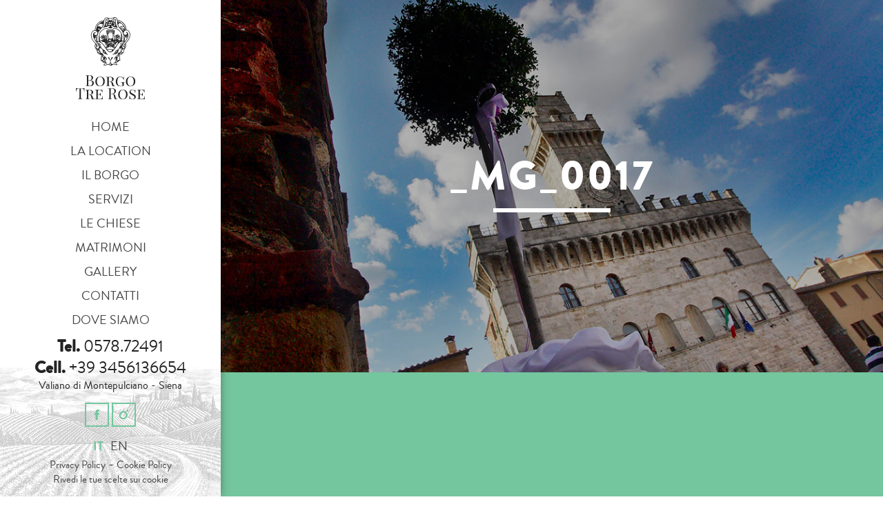

--- FILE ---
content_type: text/html; charset=UTF-8
request_url: https://www.borgotrerosewedding.com/matrimoni/giulia-diego-from-milan/_mg_0017/
body_size: 19376
content:
<!doctype html>
<html lang="it-IT" class="no-js">
	<head>
		<meta charset="UTF-8">
		<meta name="google" content="notranslate">
		
		<title>_MG_0017 - Borgo Tre Rose</title>
		<link href="//www.google-analytics.com" rel="dns-prefetch">
        <link href="https://www.borgotrerosewedding.com/wp-content/themes/skHotel/img/icons/favicon.png?x90818" rel="shortcut icon">
        <link href="https://www.borgotrerosewedding.com/wp-content/themes/skHotel/img/icons/touch.png?x90818" rel="apple-touch-icon-precomposed">
        
        <meta http-equiv="Content-Security-Policy" content="upgrade-insecure-requests">
		<meta http-equiv="X-UA-Compatible" content="IE=edge,chrome=1">
		<meta name="viewport" content="width=device-width, initial-scale=1.0, maximum-scale=1.0, user-scalable=no">
		
		<meta name="facebook-domain-verification" content="trglcy43o3xsqz5zrcvzhcfa5n8yyf" />

		<meta name='robots' content='index, follow, max-image-preview:large, max-snippet:-1, max-video-preview:-1' />
<link rel="alternate" hreflang="it" href="https://www.borgotrerosewedding.com/matrimoni/giulia-diego-from-milan/_mg_0017/" />
<link rel="alternate" hreflang="x-default" href="https://www.borgotrerosewedding.com/matrimoni/giulia-diego-from-milan/_mg_0017/" />

	<!-- This site is optimized with the Yoast SEO plugin v25.5 - https://yoast.com/wordpress/plugins/seo/ -->
	<link rel="canonical" href="https://www.borgotrerosewedding.com/matrimoni/giulia-diego-from-milan/_mg_0017/" />
	<meta property="og:locale" content="it_IT" />
	<meta property="og:type" content="article" />
	<meta property="og:title" content="_MG_0017 - Borgo Tre Rose" />
	<meta property="og:url" content="https://www.borgotrerosewedding.com/matrimoni/giulia-diego-from-milan/_mg_0017/" />
	<meta property="og:site_name" content="Borgo Tre Rose" />
	<meta property="og:image" content="https://www.borgotrerosewedding.com/matrimoni/giulia-diego-from-milan/_mg_0017" />
	<meta property="og:image:width" content="1004" />
	<meta property="og:image:height" content="1500" />
	<meta property="og:image:type" content="image/jpeg" />
	<meta name="twitter:card" content="summary_large_image" />
	<script type="application/ld+json" class="yoast-schema-graph">{"@context":"https://schema.org","@graph":[{"@type":"WebPage","@id":"https://www.borgotrerosewedding.com/matrimoni/giulia-diego-from-milan/_mg_0017/","url":"https://www.borgotrerosewedding.com/matrimoni/giulia-diego-from-milan/_mg_0017/","name":"_MG_0017 - Borgo Tre Rose","isPartOf":{"@id":"https://www.borgotrerosewedding.com/#website"},"primaryImageOfPage":{"@id":"https://www.borgotrerosewedding.com/matrimoni/giulia-diego-from-milan/_mg_0017/#primaryimage"},"image":{"@id":"https://www.borgotrerosewedding.com/matrimoni/giulia-diego-from-milan/_mg_0017/#primaryimage"},"thumbnailUrl":"https://www.borgotrerosewedding.com/wp-content/uploads/2020/03/MG_0017.jpg","datePublished":"2020-03-25T00:04:36+00:00","breadcrumb":{"@id":"https://www.borgotrerosewedding.com/matrimoni/giulia-diego-from-milan/_mg_0017/#breadcrumb"},"inLanguage":"it-IT","potentialAction":[{"@type":"ReadAction","target":["https://www.borgotrerosewedding.com/matrimoni/giulia-diego-from-milan/_mg_0017/"]}]},{"@type":"ImageObject","inLanguage":"it-IT","@id":"https://www.borgotrerosewedding.com/matrimoni/giulia-diego-from-milan/_mg_0017/#primaryimage","url":"https://www.borgotrerosewedding.com/wp-content/uploads/2020/03/MG_0017.jpg","contentUrl":"https://www.borgotrerosewedding.com/wp-content/uploads/2020/03/MG_0017.jpg","width":1004,"height":1500},{"@type":"BreadcrumbList","@id":"https://www.borgotrerosewedding.com/matrimoni/giulia-diego-from-milan/_mg_0017/#breadcrumb","itemListElement":[{"@type":"ListItem","position":1,"name":"Home","item":"https://www.borgotrerosewedding.com/"},{"@type":"ListItem","position":2,"name":"Matrimoni","item":"https://www.borgotrerosewedding.com/matrimoni/"},{"@type":"ListItem","position":3,"name":"Giulia &#038; Diego from Milan","item":"https://www.borgotrerosewedding.com/matrimoni/giulia-diego-from-milan/"},{"@type":"ListItem","position":4,"name":"_MG_0017"}]},{"@type":"WebSite","@id":"https://www.borgotrerosewedding.com/#website","url":"https://www.borgotrerosewedding.com/","name":"Borgo Tre Rose","description":"Un nuovo sito targato WordPress","potentialAction":[{"@type":"SearchAction","target":{"@type":"EntryPoint","urlTemplate":"https://www.borgotrerosewedding.com/?s={search_term_string}"},"query-input":{"@type":"PropertyValueSpecification","valueRequired":true,"valueName":"search_term_string"}}],"inLanguage":"it-IT"}]}</script>
	<!-- / Yoast SEO plugin. -->


<script type="text/javascript">
/* <![CDATA[ */
window._wpemojiSettings = {"baseUrl":"https:\/\/s.w.org\/images\/core\/emoji\/15.0.3\/72x72\/","ext":".png","svgUrl":"https:\/\/s.w.org\/images\/core\/emoji\/15.0.3\/svg\/","svgExt":".svg","source":{"concatemoji":"https:\/\/www.borgotrerosewedding.com\/wp-includes\/js\/wp-emoji-release.min.js?ver=6.6.4"}};
/*! This file is auto-generated */
!function(i,n){var o,s,e;function c(e){try{var t={supportTests:e,timestamp:(new Date).valueOf()};sessionStorage.setItem(o,JSON.stringify(t))}catch(e){}}function p(e,t,n){e.clearRect(0,0,e.canvas.width,e.canvas.height),e.fillText(t,0,0);var t=new Uint32Array(e.getImageData(0,0,e.canvas.width,e.canvas.height).data),r=(e.clearRect(0,0,e.canvas.width,e.canvas.height),e.fillText(n,0,0),new Uint32Array(e.getImageData(0,0,e.canvas.width,e.canvas.height).data));return t.every(function(e,t){return e===r[t]})}function u(e,t,n){switch(t){case"flag":return n(e,"\ud83c\udff3\ufe0f\u200d\u26a7\ufe0f","\ud83c\udff3\ufe0f\u200b\u26a7\ufe0f")?!1:!n(e,"\ud83c\uddfa\ud83c\uddf3","\ud83c\uddfa\u200b\ud83c\uddf3")&&!n(e,"\ud83c\udff4\udb40\udc67\udb40\udc62\udb40\udc65\udb40\udc6e\udb40\udc67\udb40\udc7f","\ud83c\udff4\u200b\udb40\udc67\u200b\udb40\udc62\u200b\udb40\udc65\u200b\udb40\udc6e\u200b\udb40\udc67\u200b\udb40\udc7f");case"emoji":return!n(e,"\ud83d\udc26\u200d\u2b1b","\ud83d\udc26\u200b\u2b1b")}return!1}function f(e,t,n){var r="undefined"!=typeof WorkerGlobalScope&&self instanceof WorkerGlobalScope?new OffscreenCanvas(300,150):i.createElement("canvas"),a=r.getContext("2d",{willReadFrequently:!0}),o=(a.textBaseline="top",a.font="600 32px Arial",{});return e.forEach(function(e){o[e]=t(a,e,n)}),o}function t(e){var t=i.createElement("script");t.src=e,t.defer=!0,i.head.appendChild(t)}"undefined"!=typeof Promise&&(o="wpEmojiSettingsSupports",s=["flag","emoji"],n.supports={everything:!0,everythingExceptFlag:!0},e=new Promise(function(e){i.addEventListener("DOMContentLoaded",e,{once:!0})}),new Promise(function(t){var n=function(){try{var e=JSON.parse(sessionStorage.getItem(o));if("object"==typeof e&&"number"==typeof e.timestamp&&(new Date).valueOf()<e.timestamp+604800&&"object"==typeof e.supportTests)return e.supportTests}catch(e){}return null}();if(!n){if("undefined"!=typeof Worker&&"undefined"!=typeof OffscreenCanvas&&"undefined"!=typeof URL&&URL.createObjectURL&&"undefined"!=typeof Blob)try{var e="postMessage("+f.toString()+"("+[JSON.stringify(s),u.toString(),p.toString()].join(",")+"));",r=new Blob([e],{type:"text/javascript"}),a=new Worker(URL.createObjectURL(r),{name:"wpTestEmojiSupports"});return void(a.onmessage=function(e){c(n=e.data),a.terminate(),t(n)})}catch(e){}c(n=f(s,u,p))}t(n)}).then(function(e){for(var t in e)n.supports[t]=e[t],n.supports.everything=n.supports.everything&&n.supports[t],"flag"!==t&&(n.supports.everythingExceptFlag=n.supports.everythingExceptFlag&&n.supports[t]);n.supports.everythingExceptFlag=n.supports.everythingExceptFlag&&!n.supports.flag,n.DOMReady=!1,n.readyCallback=function(){n.DOMReady=!0}}).then(function(){return e}).then(function(){var e;n.supports.everything||(n.readyCallback(),(e=n.source||{}).concatemoji?t(e.concatemoji):e.wpemoji&&e.twemoji&&(t(e.twemoji),t(e.wpemoji)))}))}((window,document),window._wpemojiSettings);
/* ]]> */
</script>
<style id='wp-emoji-styles-inline-css' type='text/css'>

	img.wp-smiley, img.emoji {
		display: inline !important;
		border: none !important;
		box-shadow: none !important;
		height: 1em !important;
		width: 1em !important;
		margin: 0 0.07em !important;
		vertical-align: -0.1em !important;
		background: none !important;
		padding: 0 !important;
	}
</style>
<link rel='stylesheet' id='wp-block-library-css' href='https://www.borgotrerosewedding.com/wp-includes/css/dist/block-library/style.min.css?x90818' media='all' />
<style id='classic-theme-styles-inline-css' type='text/css'>
/*! This file is auto-generated */
.wp-block-button__link{color:#fff;background-color:#32373c;border-radius:9999px;box-shadow:none;text-decoration:none;padding:calc(.667em + 2px) calc(1.333em + 2px);font-size:1.125em}.wp-block-file__button{background:#32373c;color:#fff;text-decoration:none}
</style>
<style id='global-styles-inline-css' type='text/css'>
:root{--wp--preset--aspect-ratio--square: 1;--wp--preset--aspect-ratio--4-3: 4/3;--wp--preset--aspect-ratio--3-4: 3/4;--wp--preset--aspect-ratio--3-2: 3/2;--wp--preset--aspect-ratio--2-3: 2/3;--wp--preset--aspect-ratio--16-9: 16/9;--wp--preset--aspect-ratio--9-16: 9/16;--wp--preset--color--black: #000000;--wp--preset--color--cyan-bluish-gray: #abb8c3;--wp--preset--color--white: #ffffff;--wp--preset--color--pale-pink: #f78da7;--wp--preset--color--vivid-red: #cf2e2e;--wp--preset--color--luminous-vivid-orange: #ff6900;--wp--preset--color--luminous-vivid-amber: #fcb900;--wp--preset--color--light-green-cyan: #7bdcb5;--wp--preset--color--vivid-green-cyan: #00d084;--wp--preset--color--pale-cyan-blue: #8ed1fc;--wp--preset--color--vivid-cyan-blue: #0693e3;--wp--preset--color--vivid-purple: #9b51e0;--wp--preset--gradient--vivid-cyan-blue-to-vivid-purple: linear-gradient(135deg,rgba(6,147,227,1) 0%,rgb(155,81,224) 100%);--wp--preset--gradient--light-green-cyan-to-vivid-green-cyan: linear-gradient(135deg,rgb(122,220,180) 0%,rgb(0,208,130) 100%);--wp--preset--gradient--luminous-vivid-amber-to-luminous-vivid-orange: linear-gradient(135deg,rgba(252,185,0,1) 0%,rgba(255,105,0,1) 100%);--wp--preset--gradient--luminous-vivid-orange-to-vivid-red: linear-gradient(135deg,rgba(255,105,0,1) 0%,rgb(207,46,46) 100%);--wp--preset--gradient--very-light-gray-to-cyan-bluish-gray: linear-gradient(135deg,rgb(238,238,238) 0%,rgb(169,184,195) 100%);--wp--preset--gradient--cool-to-warm-spectrum: linear-gradient(135deg,rgb(74,234,220) 0%,rgb(151,120,209) 20%,rgb(207,42,186) 40%,rgb(238,44,130) 60%,rgb(251,105,98) 80%,rgb(254,248,76) 100%);--wp--preset--gradient--blush-light-purple: linear-gradient(135deg,rgb(255,206,236) 0%,rgb(152,150,240) 100%);--wp--preset--gradient--blush-bordeaux: linear-gradient(135deg,rgb(254,205,165) 0%,rgb(254,45,45) 50%,rgb(107,0,62) 100%);--wp--preset--gradient--luminous-dusk: linear-gradient(135deg,rgb(255,203,112) 0%,rgb(199,81,192) 50%,rgb(65,88,208) 100%);--wp--preset--gradient--pale-ocean: linear-gradient(135deg,rgb(255,245,203) 0%,rgb(182,227,212) 50%,rgb(51,167,181) 100%);--wp--preset--gradient--electric-grass: linear-gradient(135deg,rgb(202,248,128) 0%,rgb(113,206,126) 100%);--wp--preset--gradient--midnight: linear-gradient(135deg,rgb(2,3,129) 0%,rgb(40,116,252) 100%);--wp--preset--font-size--small: 13px;--wp--preset--font-size--medium: 20px;--wp--preset--font-size--large: 36px;--wp--preset--font-size--x-large: 42px;--wp--preset--spacing--20: 0.44rem;--wp--preset--spacing--30: 0.67rem;--wp--preset--spacing--40: 1rem;--wp--preset--spacing--50: 1.5rem;--wp--preset--spacing--60: 2.25rem;--wp--preset--spacing--70: 3.38rem;--wp--preset--spacing--80: 5.06rem;--wp--preset--shadow--natural: 6px 6px 9px rgba(0, 0, 0, 0.2);--wp--preset--shadow--deep: 12px 12px 50px rgba(0, 0, 0, 0.4);--wp--preset--shadow--sharp: 6px 6px 0px rgba(0, 0, 0, 0.2);--wp--preset--shadow--outlined: 6px 6px 0px -3px rgba(255, 255, 255, 1), 6px 6px rgba(0, 0, 0, 1);--wp--preset--shadow--crisp: 6px 6px 0px rgba(0, 0, 0, 1);}:where(.is-layout-flex){gap: 0.5em;}:where(.is-layout-grid){gap: 0.5em;}body .is-layout-flex{display: flex;}.is-layout-flex{flex-wrap: wrap;align-items: center;}.is-layout-flex > :is(*, div){margin: 0;}body .is-layout-grid{display: grid;}.is-layout-grid > :is(*, div){margin: 0;}:where(.wp-block-columns.is-layout-flex){gap: 2em;}:where(.wp-block-columns.is-layout-grid){gap: 2em;}:where(.wp-block-post-template.is-layout-flex){gap: 1.25em;}:where(.wp-block-post-template.is-layout-grid){gap: 1.25em;}.has-black-color{color: var(--wp--preset--color--black) !important;}.has-cyan-bluish-gray-color{color: var(--wp--preset--color--cyan-bluish-gray) !important;}.has-white-color{color: var(--wp--preset--color--white) !important;}.has-pale-pink-color{color: var(--wp--preset--color--pale-pink) !important;}.has-vivid-red-color{color: var(--wp--preset--color--vivid-red) !important;}.has-luminous-vivid-orange-color{color: var(--wp--preset--color--luminous-vivid-orange) !important;}.has-luminous-vivid-amber-color{color: var(--wp--preset--color--luminous-vivid-amber) !important;}.has-light-green-cyan-color{color: var(--wp--preset--color--light-green-cyan) !important;}.has-vivid-green-cyan-color{color: var(--wp--preset--color--vivid-green-cyan) !important;}.has-pale-cyan-blue-color{color: var(--wp--preset--color--pale-cyan-blue) !important;}.has-vivid-cyan-blue-color{color: var(--wp--preset--color--vivid-cyan-blue) !important;}.has-vivid-purple-color{color: var(--wp--preset--color--vivid-purple) !important;}.has-black-background-color{background-color: var(--wp--preset--color--black) !important;}.has-cyan-bluish-gray-background-color{background-color: var(--wp--preset--color--cyan-bluish-gray) !important;}.has-white-background-color{background-color: var(--wp--preset--color--white) !important;}.has-pale-pink-background-color{background-color: var(--wp--preset--color--pale-pink) !important;}.has-vivid-red-background-color{background-color: var(--wp--preset--color--vivid-red) !important;}.has-luminous-vivid-orange-background-color{background-color: var(--wp--preset--color--luminous-vivid-orange) !important;}.has-luminous-vivid-amber-background-color{background-color: var(--wp--preset--color--luminous-vivid-amber) !important;}.has-light-green-cyan-background-color{background-color: var(--wp--preset--color--light-green-cyan) !important;}.has-vivid-green-cyan-background-color{background-color: var(--wp--preset--color--vivid-green-cyan) !important;}.has-pale-cyan-blue-background-color{background-color: var(--wp--preset--color--pale-cyan-blue) !important;}.has-vivid-cyan-blue-background-color{background-color: var(--wp--preset--color--vivid-cyan-blue) !important;}.has-vivid-purple-background-color{background-color: var(--wp--preset--color--vivid-purple) !important;}.has-black-border-color{border-color: var(--wp--preset--color--black) !important;}.has-cyan-bluish-gray-border-color{border-color: var(--wp--preset--color--cyan-bluish-gray) !important;}.has-white-border-color{border-color: var(--wp--preset--color--white) !important;}.has-pale-pink-border-color{border-color: var(--wp--preset--color--pale-pink) !important;}.has-vivid-red-border-color{border-color: var(--wp--preset--color--vivid-red) !important;}.has-luminous-vivid-orange-border-color{border-color: var(--wp--preset--color--luminous-vivid-orange) !important;}.has-luminous-vivid-amber-border-color{border-color: var(--wp--preset--color--luminous-vivid-amber) !important;}.has-light-green-cyan-border-color{border-color: var(--wp--preset--color--light-green-cyan) !important;}.has-vivid-green-cyan-border-color{border-color: var(--wp--preset--color--vivid-green-cyan) !important;}.has-pale-cyan-blue-border-color{border-color: var(--wp--preset--color--pale-cyan-blue) !important;}.has-vivid-cyan-blue-border-color{border-color: var(--wp--preset--color--vivid-cyan-blue) !important;}.has-vivid-purple-border-color{border-color: var(--wp--preset--color--vivid-purple) !important;}.has-vivid-cyan-blue-to-vivid-purple-gradient-background{background: var(--wp--preset--gradient--vivid-cyan-blue-to-vivid-purple) !important;}.has-light-green-cyan-to-vivid-green-cyan-gradient-background{background: var(--wp--preset--gradient--light-green-cyan-to-vivid-green-cyan) !important;}.has-luminous-vivid-amber-to-luminous-vivid-orange-gradient-background{background: var(--wp--preset--gradient--luminous-vivid-amber-to-luminous-vivid-orange) !important;}.has-luminous-vivid-orange-to-vivid-red-gradient-background{background: var(--wp--preset--gradient--luminous-vivid-orange-to-vivid-red) !important;}.has-very-light-gray-to-cyan-bluish-gray-gradient-background{background: var(--wp--preset--gradient--very-light-gray-to-cyan-bluish-gray) !important;}.has-cool-to-warm-spectrum-gradient-background{background: var(--wp--preset--gradient--cool-to-warm-spectrum) !important;}.has-blush-light-purple-gradient-background{background: var(--wp--preset--gradient--blush-light-purple) !important;}.has-blush-bordeaux-gradient-background{background: var(--wp--preset--gradient--blush-bordeaux) !important;}.has-luminous-dusk-gradient-background{background: var(--wp--preset--gradient--luminous-dusk) !important;}.has-pale-ocean-gradient-background{background: var(--wp--preset--gradient--pale-ocean) !important;}.has-electric-grass-gradient-background{background: var(--wp--preset--gradient--electric-grass) !important;}.has-midnight-gradient-background{background: var(--wp--preset--gradient--midnight) !important;}.has-small-font-size{font-size: var(--wp--preset--font-size--small) !important;}.has-medium-font-size{font-size: var(--wp--preset--font-size--medium) !important;}.has-large-font-size{font-size: var(--wp--preset--font-size--large) !important;}.has-x-large-font-size{font-size: var(--wp--preset--font-size--x-large) !important;}
:where(.wp-block-post-template.is-layout-flex){gap: 1.25em;}:where(.wp-block-post-template.is-layout-grid){gap: 1.25em;}
:where(.wp-block-columns.is-layout-flex){gap: 2em;}:where(.wp-block-columns.is-layout-grid){gap: 2em;}
:root :where(.wp-block-pullquote){font-size: 1.5em;line-height: 1.6;}
</style>
<link rel="https://api.w.org/" href="https://www.borgotrerosewedding.com/wp-json/" /><link rel="alternate" title="JSON" type="application/json" href="https://www.borgotrerosewedding.com/wp-json/wp/v2/media/1038" /><link rel="alternate" title="oEmbed (JSON)" type="application/json+oembed" href="https://www.borgotrerosewedding.com/wp-json/oembed/1.0/embed?url=https%3A%2F%2Fwww.borgotrerosewedding.com%2Fmatrimoni%2Fgiulia-diego-from-milan%2F_mg_0017%2F" />
<link rel="alternate" title="oEmbed (XML)" type="text/xml+oembed" href="https://www.borgotrerosewedding.com/wp-json/oembed/1.0/embed?url=https%3A%2F%2Fwww.borgotrerosewedding.com%2Fmatrimoni%2Fgiulia-diego-from-milan%2F_mg_0017%2F&#038;format=xml" />
<meta name="generator" content="WPML ver:4.6.13 stt:1,27;" />
<script type="text/javascript" src="https://www.borgotrerosewedding.com/wp-includes/js/tw-sack.min.js?x90818" id="sack-js"></script>
	<script type="text/javascript">
		//<![CDATA[
				function alo_em_pubblic_form ()
		{

			var alo_cf_array = new Array();
									document.alo_easymail_widget_form.submit.value="invio in corso...";
			document.alo_easymail_widget_form.submit.disabled = true;
			document.getElementById('alo_em_widget_loading').style.display = "inline";
			document.getElementById('alo_easymail_widget_feedback').innerHTML = "";

			var alo_em_sack = new sack("https://www.borgotrerosewedding.com/wp-admin/admin-ajax.php" );

			alo_em_sack.execute = 1;
			alo_em_sack.method = 'POST';
			alo_em_sack.setVar( "action", "alo_em_pubblic_form_check" );
						alo_em_sack.setVar( "alo_em_opt_name", document.alo_easymail_widget_form.alo_em_opt_name.value );
						alo_em_sack.setVar( "alo_em_opt_email", document.alo_easymail_widget_form.alo_em_opt_email.value );

			alo_em_sack.setVar( "alo_em_privacy_agree", ( document.getElementById('alo_em_privacy_agree').checked ? 1 : 0 ) );

						alo_em_sack.setVar( "alo_easymail_txt_generic_error", 'Errore durante l\'operazione.' );
			alo_em_sack.setVar( "alo_em_error_email_incorrect", "L\'indirizzo e-mail non è corretto");
			alo_em_sack.setVar( "alo_em_error_name_empty", "Il campo nome è vuoto");
			alo_em_sack.setVar( "alo_em_error_privacy_empty", "Il campo Privacy Policy è vuoto");
						alo_em_sack.setVar( "alo_em_error_email_added", "Attenzione: questo indirizzo e-mail &egrave; gi&agrave; iscritto, ma non attivato. Ti stiamo inviando un\'altra e-mail di attivazione");
			alo_em_sack.setVar( "alo_em_error_email_activated", "Attenzione: questo indirizzo e-mail &egrave; gi&agrave; iscritto");
			alo_em_sack.setVar( "alo_em_error_on_sending", "Errore durante l\'invio: riprova");
			alo_em_sack.setVar( "alo_em_txt_ok", "Iscrizione inviata con successo. Ora riceverai una e-mail contenente un link. Devi cliccare su questo link per attivare la tua iscrizione.");
			alo_em_sack.setVar( "alo_em_txt_subscribe", "Iscriviti");
			alo_em_sack.setVar( "alo_em_lang_code", "it");

			var cbs = document.getElementById('alo_easymail_widget_form').getElementsByTagName('input');
			var length = cbs.length;
			var lists = "";
			for (var i=0; i < length; i++) {
				if (cbs[i].name == 'alo_em_form_lists' +'[]' && cbs[i].type == 'checkbox') {
					if ( cbs[i].checked ) lists += cbs[i].value + ",";
				}
			}
			alo_em_sack.setVar( "alo_em_form_lists", lists );
			alo_em_sack.setVar( "alo_em_nonce", '2a8c0767b8' );
			alo_em_sack.runAJAX();

			return true;

		}
				//]]>
	</script>
			<link href="https://www.borgotrerosewedding.com/wp-content/themes/skHotel/style.css?x90818" rel="stylesheet">
		<script src="https://www.borgotrerosewedding.com/wp-content/themes/skHotel/js/jquery-1.11.1.min.js?x90818"></script>
		
		<script>
		  dataLayer = [];
		</script>
		<!-- Google Tag Manager -->
		<script>(function(w,d,s,l,i){w[l]=w[l]||[];w[l].push({'gtm.start':
		new Date().getTime(),event:'gtm.js'});var f=d.getElementsByTagName(s)[0],
		j=d.createElement(s),dl=l!='dataLayer'?'&l='+l:'';j.async=true;j.src=
		'https://www.googletagmanager.com/gtm.js?id='+i+dl;f.parentNode.insertBefore(j,f);
		})(window,document,'script','dataLayer','GTM-NRXB8ZV');</script>
		<!-- End Google Tag Manager -->
	</head>
	<body class="attachment attachment-template-default attachmentid-1038 attachment-jpeg _mg_0017">
		<!-- Google Tag Manager (noscript) -->
		<noscript><iframe src="https://www.googletagmanager.com/ns.html?id=GTM-NRXB8ZV"
		height="0" width="0" style="display:none;visibility:hidden"></iframe></noscript>
		<!-- End Google Tag Manager (noscript) -->
		
					
						<script type="text/javascript">
			var _iub = _iub || [];
			_iub.csConfiguration = {
				"askConsentAtCookiePolicyUpdate":true,
				"consentOnContinuedBrowsing":false,
				"lang":"it",
				"siteId":2503678,
				"perPurposeConsent":true,
				"purposes": "1, 2, 3, 4",
				"listPurposes": true,
				"cookiePolicyId":91940638,
				"cookiePolicyUrl": "https://www.borgotrerosewedding.com/cookie-policy/",
				"cookiePolicyInOtherWindow": true,
				"banner":{ 
					"closeButtonRejects":true,
					"acceptButtonDisplay":true,
					"customizeButtonDisplay":true,
					"acceptButtonColor":"#74c69e",
					"acceptButtonCaptionColor":"white",
					"customizeButtonColor":"#e2e2e2",
					"customizeButtonCaptionColor":"#010101",
					"position":"float-bottom-center",
					"textColor":"#010101",
					"backgroundColor":"#ffffff",
					"explicitWithdrawal":true,
					"listPurposes":true,
					"acceptButtonCaption":"Acconsento a tutti i cookie",
					"customizeButtonCaption":"Gestisci i tuoi cookie",
					"cookiePolicyLinkCaption":"Cookie Policy",
					"content":"<div id=\"iubenda-cs-title\">Informativa</div><div id=\"iubenda-cs-paragraph\"><p class=\"iub-p\">Questo sito utilizza cookie tecnici per il suo funzionamento e per l’erogazione dei servizi in esso presenti, nonché cookie analitici (anche di terze parti) assimilabili ai cookie tecnici per produrre statistiche aggregate, nonché - previo tuo consenso a mezzo degli appositi comandi – cookie analitici (anche di terze parti) per comprendere e migliorare l’esperienza di navigazione dell’utente e cookie di profilazione e altri strumenti di tracciamento (anche di terze parti) per inviarti pubblicità in linea con le tue preferenze manifestate nell’ambito della navigazione in rete.<br>\nCliccando sulla “X” in alto a destra, la continuazione della navigazione avverrà senza l’installazione di cookie o l’uso di altri strumenti di tracciamento diversi da quelli tecnici e analitici ad essi assimilabili.<br>\nPer saperne di più consulta la nostra \n %{cookie_policy_link}.</p></div>" 
				},
				"i18n": {
					 "it": {
				 		 footer: {
	                        btnCaption: 'Acconsento ai cookie selezionati'
	                     },
				 		 per_purpose: {
				 		 	widget_title: 'Cookie Center',
				 		 	widget_intro: 'Le seguenti impostazioni ti permettono in ogni momento di acconsentire o meno alle varie tipologie di cookie e agli altri strumenti di tracciamento usati/e nel nostro sito. Per saperne di più consulta la nostra <button style="cursor: pointer; text-decoration: underline !important;" class="open-cp">cookie policy</button>.',
				 		 	approve_all: 'Acconsenti a tutti i cookie',
				 		 	reject_all: 'Usa solo cookie tecnici e analitici ad essi assimilabili',
				 		 	purposes: {
				 		 		1: {
	                                name: '<b>Cookie tecnici</b>',
	                                description: 'Servono per il funzionamento del sito o per l’erogazione dei servizi in esso presenti.'
	                            },
								2: {
	                                name: '<b>Cookie analitici assimilabili ai cookie tecnici</b> (anche di terze parti)',
	                                description: 'Servono per produrre statistiche in forma aggregata. Sono adottati strumenti che riducono il potere identificativo dei cookie (mascheramento di porzione dell’indirizzo IP) e la terza parte non incrocia le informazioni raccolte con altre di cui già dispone né le trasmette a terzi.<br>Elenco delle terze parti:<br>- <b>Google</b> Per maggiori informazioni si veda: <a target="_blank" href="https://policies.google.com">https://policies.google.com</a>'
	                            },
								3: {
	                                name: '<b>Cookie analitici</b>(anche di terze parti)',
	                                description: 'Servono a comprendere e migliorare l\'esperienza di navigazione dell\'utente.<br>Elenco delle terze parti:<br>- <b>Hotjar</b> Per maggiori informazioni si veda: <a target="_blank" href="https://www.hotjar.com/privacy/">https://www.hotjar.com/privacy/</a><br>- <b>Livechat</b> Per maggiori informazioni si veda: <a target="_blank" href="https://www.livechat.com/legal/privacy-policy/">https://www.livechat.com/legal/privacy-policy/</a><br>'
	                            },
								4: {
	                                name: '<b>Cookie di profilazione e altri strumenti di tracciamento</b> (anche di terze parti)',
	                                description: 'Servono a inviarti pubblicità in linea con le tue preferenze manifestate nell\'ambito della navigazione in rete.<br>Elenco delle terze parti:<br>- <b>Facebook</b> Per maggiori informazioni si veda: <a target="_blank" href="https://www.facebook.com/policy/cookies/">https://www.facebook.com/policy/cookies/</a>'
	                            },
				 		 	}
				 		 }
					 }
				},
				"callback": {
                    onPreferenceExpressedOrNotNeeded: function(preference) {
						dataLayer.push({
							iubenda_consent_given_purpose_1: false,
							iubenda_consent_given_purpose_2: false,
							iubenda_consent_given_purpose_3: false,
							iubenda_consent_given_purpose_4: false,
							iubenda_consent_given_purpose_5: false,
						});
                        dataLayer.push({
                            iubenda_ccpa_opted_out: _iub.cs.api.isCcpaOptedOut()
                        });
						if (!preference) {
                            dataLayer.push({
                                event: "iubenda_preference_not_needed"
                            });
                        } else {
                            if (preference.consent === true) {
                                dataLayer.push({
                                    event: "iubenda_consent_given"
                                });
                            } else if (preference.consent === false) {
                                dataLayer.push({
                                    event: "iubenda_consent_rejected"
                                });
                            } else if (preference.purposes) {
                                for (var purposeId in preference.purposes) {
                                    if (preference.purposes[purposeId]) {
                                        dataLayer.push({
                                            event: "iubenda_consent_given_purpose_" + purposeId
                                        });
										if(purposeId == 2) {
											dataLayer.push({
					                            iubenda_consent_given_purpose_2: true
					                        });
										}
										if(purposeId == 3) {
											dataLayer.push({
					                            iubenda_consent_given_purpose_3: true
					                        });
										}
										if(purposeId == 4) {
											dataLayer.push({
					                            iubenda_consent_given_purpose_4: true
					                        });
										}
										if(purposeId == 5) {
											dataLayer.push({
					                            iubenda_consent_given_purpose_5: true
					                        });
										}
                                    }
                                }
                            }
                        }
                    }
                }
			};
			</script>
			<script type="text/javascript" src="//cdn.iubenda.com/cs/iubenda_cs.js" charset="UTF-8" async></script>
			<style>
	            body .iubenda-cs-preferences-link:not(.iub-custom-pref) {
	                display: none !important;
					visibility: hidden !important;
					opacity: 0!important;
					height: 0px !important;
					width: 0px !important;
	            }
	            body #iubenda-cs-banner .iubenda-cs-opt-group button {
	                border-radius: 0px !important;
	            }
				body #purposes-content-container .purposes-item-title label {
				  font-size: 14px !important;
				  font-weight: 300 !important;
				}
				body #purposes-content-container .purposes-item-title label b{
					font-weight: 700 !important;
				}
				body #purposes-content-container .purposes-item-shown .purposes-item-body b{
					font-weight: 700 !important;
				}
				@media only screen and (max-width:992px){
					body #iubenda-cs-banner .iubenda-banner-content {
						max-height: 200px !important;
					}
					
					#purposes-content-container .purposes-buttons {
						display: block !important;
					}
					
					#purposes-content-container .purposes-buttons > div{
						margin-bottom: 10px !important;
					}
					body #purposes-content-container .purposes-buttons button {
						font-size: 11px !important;
					}
					
				}
				
	        </style>
			<script type="text/javascript">(function (w,d) {var loader = function () {var s = d.createElement("script"), tag = d.getElementsByTagName("script")[0]; s.src="https://cdn.iubenda.com/iubenda.js"; tag.parentNode.insertBefore(s,tag);}; if(w.addEventListener){w.addEventListener("load", loader, false);}else if(w.attachEvent){w.attachEvent("onload", loader);}else{w.onload = loader;}})(window, document);</script>
						
			
				
		<div class="preloader">
			<div class="d_table">
				<div class="d_cell t_center">
					<img src="https://www.borgotrerosewedding.com/wp-content/themes/skHotel/img/logo_w.svg?x90818" alt="Logo" class="logo_preloader">
				</div>
			</div>
		</div>
		
		<!-- END box connect Logout-->
		<div class="prenota_btn prenota_btn_click" data-lang="it">Invia Richiesta</div>
				
		<!-- START Header -->
		<header class="header clear header_desk mobile_hidden">
			<div class="inner_header">
				<div class="logo">
					<a href="https://www.borgotrerosewedding.com">
						<img src="https://www.borgotrerosewedding.com/wp-content/themes/skHotel/img/logo.svg?x90818" alt="Logo" class="logo-img">
					</a>
				</div>
				<nav class="nav" role="navigation">
					<ul><li id="menu-item-23" class="menu-item menu-item-type-post_type menu-item-object-page menu-item-home menu-item-23"><a href="https://www.borgotrerosewedding.com/">Home</a></li>
<li id="menu-item-626" class="menu-item menu-item-type-post_type menu-item-object-page menu-item-626"><a href="https://www.borgotrerosewedding.com/location-matrimoni-toscana/">La Location</a></li>
<li id="menu-item-647" class="menu-item menu-item-type-post_type menu-item-object-page menu-item-647"><a href="https://www.borgotrerosewedding.com/hotel-matrimoni-toscana/">Il Borgo</a></li>
<li id="menu-item-50" class="mobile_sub_btn menu-item menu-item-type-post_type menu-item-object-page menu-item-has-children menu-item-50"><a href="https://www.borgotrerosewedding.com/servizi-wedding-toscana/">Servizi</a>
<ul class="sub-menu">
	<li id="menu-item-153" class="mobile_show menu-item menu-item-type-post_type menu-item-object-page menu-item-153"><a href="https://www.borgotrerosewedding.com/servizi-wedding-toscana/">Scopri i Servizi</a></li>
	<li id="menu-item-664" class="menu-item menu-item-type-post_type menu-item-object-page menu-item-664"><a href="https://www.borgotrerosewedding.com/luna-di-miele-toscana/">Luna di miele</a></li>
	<li id="menu-item-663" class="menu-item menu-item-type-post_type menu-item-object-page menu-item-663"><a href="https://www.borgotrerosewedding.com/ristorante-matrimonio-montepulciano/">Catering</a></li>
	<li id="menu-item-674" class="menu-item menu-item-type-post_type menu-item-object-page menu-item-674"><a href="https://www.borgotrerosewedding.com/musica-nozze-toscana/">Musica e Animazione</a></li>
</ul>
</li>
<li id="menu-item-536" class="menu-item menu-item-type-post_type menu-item-object-page menu-item-536"><a href="https://www.borgotrerosewedding.com/chiese-matrimonio-montepulciano/">Le Chiese</a></li>
<li id="menu-item-1098" class="menu-item menu-item-type-post_type menu-item-object-page menu-item-1098"><a href="https://www.borgotrerosewedding.com/matrimoni/">Matrimoni</a></li>
<li id="menu-item-128" class="menu-item menu-item-type-post_type menu-item-object-page menu-item-128"><a href="https://www.borgotrerosewedding.com/photo-gallery-location-nozze/">Gallery</a></li>
<li id="menu-item-114" class="menu-item menu-item-type-post_type menu-item-object-page menu-item-114"><a href="https://www.borgotrerosewedding.com/contatti-villa-nozze/">Contatti</a></li>
<li id="menu-item-121" class="menu-item menu-item-type-post_type menu-item-object-page menu-item-121"><a href="https://www.borgotrerosewedding.com/mappa-hotel-matrimonio-montepulciano/">Dove Siamo</a></li>
</ul>				</nav>
				<div class="header_footer">
				<div class="contact_header">
					<span class="telefono"><b>Tel.</b> <a href="tel:+39057872491">0578.72491</a></span>
					<span class="telefono"><b>Cell.</b> <a href="tel:+393456136654">+39 3456136654</a></span
					Via Palazzi, 5<br />
					Valiano di Montepulciano - Siena
				</div>
				<div class="social_header">
					<a target="_blank" rel="nofollow" href="https://www.facebook.com/Hotel-Borgo-Tre-Rose-Montepulciano-Siena-372126757074/" class="social_h_f">
						<svg version="1.1" id="social_f_svg" xmlns="http://www.w3.org/2000/svg" xmlns:xlink="http://www.w3.org/1999/xlink" x="0px" y="0px"
							 width="15.2px" height="32.64px" viewBox="0 0 15.2 32.64" enable-background="new 0 0 15.2 32.64" xml:space="preserve">
						<g>
							<defs>
								<rect id="SVGID_1_fb" width="15.2" height="32.64"/>
							</defs>
							<clipPath id="SVGID_2_fb">
								<use xlink:href="#SVGID_1_fb"  overflow="visible"/>
							</clipPath>
							<path clip-path="url(#SVGID_2_fb)" fill="#841E3F" d="M15.2,10.69l-0.59,5.63h-4.5v16.32H3.36V16.32H0v-5.63h3.36V7.32
								C3.36,2.73,5.27,0,10.671,0h4.5v5.63H12.36c-2.099,0-2.24,0.78-2.24,2.25l-0.01,2.81H15.2z"/>
						</g>
						</svg>
					</a>
					<a target="_blank" rel="nofollow" href="https://www.instagram.com/borgotrerose/" class="social_h_t">
						<svg version="1.1" id="social_t_svg" xmlns="http://www.w3.org/2000/svg" xmlns:xlink="http://www.w3.org/1999/xlink" x="0px" y="0px"
							 width="29px" height="29px" viewBox="0 0 29 29" enable-background="new 0 0 29 29" xml:space="preserve">
						<path fill="#841E3F" d="M12.902,4.004C6.443,4.004,1.206,9.24,1.206,15.7c0,6.46,5.237,11.696,11.696,11.696
							c6.459,0,11.696-5.236,11.696-11.696C24.598,9.24,19.362,4.004,12.902,4.004 M12.902,23.292c-4.193,0-7.592-3.399-7.592-7.592
							c0-4.193,3.399-7.592,7.592-7.592c4.193,0,7.592,3.399,7.592,7.592C20.495,19.893,17.095,23.292,12.902,23.292"/>
						<path fill="#841E3F" d="M27.794,3.542c0,1.509-1.224,2.733-2.733,2.733c-1.509,0-2.733-1.224-2.733-2.733
							c0-1.51,1.224-2.733,2.733-2.733C26.57,0.808,27.794,2.032,27.794,3.542"/>

						</svg>
					</a>
				</div>
				<div class="lang_header">		        		<div class="lang_head current">It</div>
		        			        		<div class="lang_head"><a href="https://www.borgotrerosewedding.com/en/">En</a></div>
		        	</div>
				<div class="iubenda_policy t_center">
											<a href="//www.iubenda.com/privacy-policy/91940638" class="iubenda-nostyle no-brand iubenda-embed" title="Privacy Policy" style="font-size: 15px;">Privacy Policy</a> - 
						<a href="https://www.borgotrerosewedding.com/cookie-policy/" class="iubenda-white no-brand" title="Cookie Policy" style="font-size: 15px;">Cookie Policy</a><script type="text/javascript">(function (w,d) {var loader = function () {var s = d.createElement("script"), tag = d.getElementsByTagName("script")[0]; s.src = "//cdn.iubenda.com/iubenda.js"; tag.parentNode.insertBefore(s,tag);}; if(w.addEventListener){w.addEventListener("load", loader, false);}else if(w.attachEvent){w.attachEvent("onload", loader);}else{w.onload = loader;}})(window, document);</script>
							<a href="#" class="credits-footer iubenda-cs-preferences-link iub-custom-pref" style="display: block; font-size: 15px;">Rivedi le tue scelte sui cookie</a>
									</div>
				</div>
			</div>
		</header>
		<!-- END Header -->
		
		<!-- Header Mobile -->
		<div class="header_mobile mobile_show">
			<div class="inner_mobile_header row">
				<div class="header_bg_white">
					<div class="logo_mobile">
						<a href="https://www.borgotrerosewedding.com"><img src="https://www.borgotrerosewedding.com/wp-content/themes/skHotel/img/logo_borgo_ori.svg?x90818" alt="Logo Borgo tre Rose" /></a>
					</div>
						<!-- Trigger Menu Open -->
						<div id="click_trigger" class="open">
							<div id="mobimenu">
							   <div id="stick1" class="stick"></div>
							   <div id="stick2" class="stick"></div>
							   <div id="stick3" class="stick"></div>
							</div>
							<div class="menu_span">Menù</div>
						</div>
					<div class="btn_mobile_reservation prenota_btn_click" data-lang="it"><a>Prenota Ora</a></div>
				</div>
			</div>
		</div>
		<div class="overlay_menu">
			<div class="nav_menu height_100">
				<div class="d_table">
					<div class="d_cell">
						<!-- nav -->
						<nav>
							<ul><li class="menu-item menu-item-type-post_type menu-item-object-page menu-item-home menu-item-23"><a href="https://www.borgotrerosewedding.com/">Home</a></li>
<li class="menu-item menu-item-type-post_type menu-item-object-page menu-item-626"><a href="https://www.borgotrerosewedding.com/location-matrimoni-toscana/">La Location</a></li>
<li class="menu-item menu-item-type-post_type menu-item-object-page menu-item-647"><a href="https://www.borgotrerosewedding.com/hotel-matrimoni-toscana/">Il Borgo</a></li>
<li class="mobile_sub_btn menu-item menu-item-type-post_type menu-item-object-page menu-item-has-children menu-item-50"><a href="https://www.borgotrerosewedding.com/servizi-wedding-toscana/">Servizi</a>
<ul class="sub-menu">
	<li class="mobile_show menu-item menu-item-type-post_type menu-item-object-page menu-item-153"><a href="https://www.borgotrerosewedding.com/servizi-wedding-toscana/">Scopri i Servizi</a></li>
	<li class="menu-item menu-item-type-post_type menu-item-object-page menu-item-664"><a href="https://www.borgotrerosewedding.com/luna-di-miele-toscana/">Luna di miele</a></li>
	<li class="menu-item menu-item-type-post_type menu-item-object-page menu-item-663"><a href="https://www.borgotrerosewedding.com/ristorante-matrimonio-montepulciano/">Catering</a></li>
	<li class="menu-item menu-item-type-post_type menu-item-object-page menu-item-674"><a href="https://www.borgotrerosewedding.com/musica-nozze-toscana/">Musica e Animazione</a></li>
</ul>
</li>
<li class="menu-item menu-item-type-post_type menu-item-object-page menu-item-536"><a href="https://www.borgotrerosewedding.com/chiese-matrimonio-montepulciano/">Le Chiese</a></li>
<li class="menu-item menu-item-type-post_type menu-item-object-page menu-item-1098"><a href="https://www.borgotrerosewedding.com/matrimoni/">Matrimoni</a></li>
<li class="menu-item menu-item-type-post_type menu-item-object-page menu-item-128"><a href="https://www.borgotrerosewedding.com/photo-gallery-location-nozze/">Gallery</a></li>
<li class="menu-item menu-item-type-post_type menu-item-object-page menu-item-114"><a href="https://www.borgotrerosewedding.com/contatti-villa-nozze/">Contatti</a></li>
<li class="menu-item menu-item-type-post_type menu-item-object-page menu-item-121"><a href="https://www.borgotrerosewedding.com/mappa-hotel-matrimonio-montepulciano/">Dove Siamo</a></li>
</ul><!--							<div class="call_menu"><a href="tel:+39057872491"><span>Tel. </span>0578.72491</a></div>-->
							<div class="call_menu"><a href="tel:+393357272664"><span>Tel. </span>+39 3357272664</a></div>
							<div class="lang_mobile_container">
										        		<div class="lang_head current">It</div>
		        			        		<div class="lang_head"><a href="https://www.borgotrerosewedding.com/en/">En</a></div>
		        								</div>
							
						</nav>
					</div>
				</div>
			</div>
		</div>
		<script type="text/javascript">
				/* Open Mobile Menu */
				jQuery('body').on('click','#click_trigger.open', function() {
					jQuery(this).removeClass('open').addClass('close');
					jQuery('#mobimenu').addClass('mobile_open');
					jQuery('.overlay_menu').addClass('open');
					jQuery('.inner_mobile_header').addClass('open');
					jQuery('.menu_span').text('Close');
					function otherFunction() {
						jQuery('.nav_menu ul').children('li').each(function(i) {
					       TweenMax.fromTo(jQuery(this), 0.2, {
					           css:{opacity :0}
					       },{ delay: 0.1 * i, css:{opacity :1}})
					   })
					}
				});
				jQuery('body').on('click','#click_trigger.close', function(e) {
					jQuery(this).removeClass('close').addClass('open');
					jQuery('#mobimenu').removeClass('mobile_open');
					jQuery('.overlay_menu').removeClass('open');
					jQuery('.inner_mobile_header').removeClass('open');
					jQuery('.menu_span').text('Menù');
					  function otherFunction() {
					  	jQuery('.nav_menu ul').children('li').each(function(i) {
					         TweenMax.fromTo(jQuery(this), 0.2, {
					             css:{ opacity :1}
					         }, { delay: 0.1 * i, css:{ opacity :0}})
					     })
					     jQuery('.sub-open').trigger('click');
					  }
				});
				
				/* Open Sub Menu Mobile */
				jQuery(document).ready(function() {
					jQuery('.mobile_sub_btn').click(function(e){
						if(jQuery(window).width() < 992){
							e.preventDefault();
							jQuery(this).find('.sub-menu').slideToggle(300);
							jQuery(this).toggleClass('sub-open');
						}
					});
					jQuery('.sub-menu a').click(function(e) {
						e.stopPropagation();
					});
				});
		
		</script>
				<script type="text/javascript">
			jQuery(window).load(function() {
				jQuery('.preloader').addClass('in');
				setTimeout(function() {
					jQuery('.preloader').addClass('out');
					jQuery('.header').addClass('load');
					setTimeout(function() {
						jQuery('.main_content').addClass('load');
					}, 600);
					setTimeout(function() {
						jQuery('.prenota_btn').addClass('load');
						jQuery('.prelaoder').fadeOut(300);
					}, 1000);
				}, 900);
			});
		</script>
		
		<!-- START Main Content / chiude nel footer-->
		<div class="main_content">
			<div class="inner_main_content"><div class="container-fluid slider_section vh75 bg relative" style="background-image: url('https://www.borgotrerosewedding.com/wp-content/uploads/2020/03/MG_0017.jpg');">
	<div class="d_table z2">
		<div class="d_cell t_center c_white delayed_in_view">
			<h1 class="title_section">_MG_0017</h1>
			<div class="subtitle_section"></div>
			<div class="trattino t_center bg_white"></div>
		</div>
	</div>
	<div class="shadow_box"></div>
</div>
	

	
<script type="text/javascript">
	var initPhotoSwipeFromDOM = function(gallerySelector) {

			// parse slide data (url, title, size ...) from DOM elements 
			// (children of gallerySelector)
			var parseThumbnailElements = function(el) {
				var thumbElements = el.childNodes,
					numNodes = thumbElements.length,
					items = [],
					figureEl,
					linkEl,
					size,
					item;

				for(var i = 0; i < numNodes; i++) {

					figureEl = thumbElements[i]; // <figure> element

					// include only element nodes 
					if(figureEl.nodeType !== 1) {
						continue;
					}

					linkEl = figureEl.children[0]; // <a> element

					size = linkEl.getAttribute('data-size').split('x');

					// create slide object
					item = {
						src: linkEl.getAttribute('href'),
						w: parseInt(size[0], 10),
						h: parseInt(size[1], 10)
					};



					if(figureEl.children.length > 1) {
						// <figcaption> content
						item.title = figureEl.children[1].innerHTML; 
					}

					if(linkEl.children.length > 0) {
						// <img> thumbnail element, retrieving thumbnail url
						item.msrc = linkEl.getAttribute('href');
					} 

					item.el = figureEl; // save link to element for getThumbBoundsFn
					items.push(item);
				}

				return items;
			};

			// find nearest parent element
			var closest = function closest(el, fn) {
				return el && ( fn(el) ? el : closest(el.parentNode, fn) );
			};

			// triggers when user clicks on thumbnail
			var onThumbnailsClick = function(e) {
				e = e || window.event;
				e.preventDefault ? e.preventDefault() : e.returnValue = false;

				var eTarget = e.target || e.srcElement;

				// find root element of slide
				var clickedListItem = closest(eTarget, function(el) {
					return (el.tagName && el.tagName.toUpperCase() === 'FIGURE');
				});

				if(!clickedListItem) {
					return;
				}

				// find index of clicked item by looping through all child nodes
				// alternatively, you may define index via data- attribute
				var clickedGallery = clickedListItem.parentNode,
					childNodes = clickedListItem.parentNode.childNodes,
					numChildNodes = childNodes.length,
					nodeIndex = 0,
					index;

				for (var i = 0; i < numChildNodes; i++) {
					if(childNodes[i].nodeType !== 1) { 
						continue; 
					}

					if(childNodes[i] === clickedListItem) {
						index = nodeIndex;
						break;
					}
					nodeIndex++;
				}



				if(index >= 0) {
					// open PhotoSwipe if valid index found
					openPhotoSwipe( index, clickedGallery );
				}
				return false;
			};

			// parse picture index and gallery index from URL (#&pid=1&gid=2)
			var photoswipeParseHash = function() {
				var hash = window.location.hash.substring(1),
				params = {};

				if(hash.length < 5) {
					return params;
				}

				var vars = hash.split('&');
				for (var i = 0; i < vars.length; i++) {
					if(!vars[i]) {
						continue;
					}
					var pair = vars[i].split('=');  
					if(pair.length < 2) {
						continue;
					}           
					params[pair[0]] = pair[1];
				}

				if(params.gid) {
					params.gid = parseInt(params.gid, 10);
				}

				if(!params.hasOwnProperty('pid')) {
					return params;
				}
				params.pid = parseInt(params.pid, 10);
				return params;
			};

			var openPhotoSwipe = function(index, galleryElement, disableAnimation) {
				var pswpElement = document.querySelectorAll('.pswp')[0],
					gallery,
					options,
					items;

				items = parseThumbnailElements(galleryElement);

				// define options (if needed)
				options = {
					index: index,

					// define gallery index (for URL)
					galleryUID: galleryElement.getAttribute('data-pswp-uid'),

					getThumbBoundsFn: function(index) {
						// See Options -> getThumbBoundsFn section of documentation for more info
						var thumbnail = items[index].el.getElementsByTagName('div')[0], // find thumbnail
							pageYScroll = window.pageYOffset || document.documentElement.scrollTop,
							rect = thumbnail.getBoundingClientRect(); 

						return {x:rect.left, y:rect.top + pageYScroll, w:rect.width};
					},
					hideAnimationDuration:100, 
					showAnimationDuration:1000,
					showHideOpacity: true

				};

				if(disableAnimation) {
					options.showAnimationDuration = 10;
				}

				// Pass data to PhotoSwipe and initialize it
				gallery = new PhotoSwipe( pswpElement, PhotoSwipeUI_Default, items, options);
				gallery.init();
			};

			// loop through all gallery elements and bind events
			var galleryElements = document.querySelectorAll( gallerySelector );

			for(var i = 0, l = galleryElements.length; i < l; i++) {
				galleryElements[i].setAttribute('data-pswp-uid', i+1);
				galleryElements[i].onclick = onThumbnailsClick;
			}

			// Parse URL and open gallery if it contains #&pid=3&gid=1
			var hashData = photoswipeParseHash();
			if(hashData.pid > 0 && hashData.gid > 0) {
				openPhotoSwipe( hashData.pid - 1 ,  galleryElements[ hashData.gid - 1 ], true );
			}
		};

	
	// execute above function
	initPhotoSwipeFromDOM('.fascia_gallery');
</script> 




				<div class="container-fluid fascia_newsletter padding_fascia bg_purple c_white t_center delayed_in_view show_in_view">
					<h2 class="title_section c_white">Newsletter</h2>
					<div class="trattino t_center bg_white"></div>
					<div class="small_wrapper content_delayed">
						<p>Iscriviti subito per ricevere tutte le ultime novità, le nostre promozioni esclusive e un <b>coupon sconto del 10%!</b></p>
					</div>
					
										<div class="row content_delayed newsletter_container">
						<form class="clearfix small_wrapper form_newsletter" action="" data-redirect="https://www.borgotrerosewedding.com/conferma-newsletter/" target="_blank" method="post" name="myForm">
							<input id="n_nome" class="input name_input" placeholder="Nome" value="" name="campo1" size="28" maxlength="100" type="text" />
							<input id="n_email" class="input email_input" placeholder="Email" value="" name="email" size="28" maxlength="100" type="text" />
							<div class="submit submit_newsletter">Invia</div>
							
							<div class="privacy_newsletter">
							<div class="check_box">
								<input type="checkbox" value="si" id="n_auth" name="privacy" required="" />
								<label for="n_auth"></label>
							</div> <p>Ho letto l'informativa ai sensi dell'art. 13 Reg. EU 679/2019 e ne accetto le condizioni - <a href="https://www.iubenda.com/privacy-policy/8079274" style="color: white;" class="iubenda-nostyle no-brand iubenda-embed">Privacy Policy</a> *</p>
							</div>
						</form>
					</div>
				</div>
				<footer class="footer" role="contentinfo">
				<div class="row">
					<div class="col col-md-7 info_footer col_footer">© Borgo Tre Rose srl   |   P.Iva 00859110520</div>
					<div class="social_header">
						<a target="_blank" rel="nofollow" href="https://www.facebook.com/Hotel-Borgo-Tre-Rose-Montepulciano-Siena-372126757074/" class="social_h_f">
							<svg version="1.1" id="social_f_svg" xmlns="http://www.w3.org/2000/svg" xmlns:xlink="http://www.w3.org/1999/xlink" x="0px" y="0px"
								 width="15.2px" height="32.64px" viewBox="0 0 15.2 32.64" enable-background="new 0 0 15.2 32.64" xml:space="preserve">
							<g>
								<defs>
									<rect id="SVGID_1_fb" width="15.2" height="32.64"/>
								</defs>
								<clipPath id="SVGID_2_fb">
									<use xlink:href="#SVGID_1_fb"  overflow="visible"/>
								</clipPath>
								<path clip-path="url(#SVGID_2_fb)" fill="#841E3F" d="M15.2,10.69l-0.59,5.63h-4.5v16.32H3.36V16.32H0v-5.63h3.36V7.32
									C3.36,2.73,5.27,0,10.671,0h4.5v5.63H12.36c-2.099,0-2.24,0.78-2.24,2.25l-0.01,2.81H15.2z"/>
							</g>
							</svg>
						</a>
						<a target="_blank" rel="nofollow" href="https://twitter.com/Borgo_Tre_Rose" class="social_h_t">
							<svg version="1.1" id="social_t_svg" xmlns="http://www.w3.org/2000/svg" xmlns:xlink="http://www.w3.org/1999/xlink" x="0px" y="0px"
								 width="29.003px" height="23.999px" viewBox="0 0 29.003 23.999" enable-background="new 0 0 29.003 23.999" xml:space="preserve">
							<g>
								<defs>
									<rect id="SVGID_1_t" y="0" width="29.003" height="23.999"/>
								</defs>
								<clipPath id="SVGID_2_t">
									<use xlink:href="#SVGID_1_t"  overflow="visible"/>
								</clipPath>
								<path clip-path="url(#SVGID_2_t)" fill="#841E3F" d="M28.9,3.232c-0.131,0.21-0.78,0.95-1.471,1.63
									c-1.17,1.16-1.239,1.29-1.239,2.27c0,1.5-0.71,4.63-1.421,6.35c-1.319,3.22-4.149,6.55-6.979,8.22
									c-3.98,2.35-9.281,2.94-13.75,1.57C2.56,22.802,0,21.622,0,21.402c0-0.06,0.77-0.14,1.719-0.16c1.971-0.05,3.941-0.6,5.611-1.57
									l1.139-0.68l-1.299-0.45c-1.851-0.63-3.5-2.09-3.92-3.47c-0.13-0.45-0.08-0.47,1.089-0.47l1.21-0.02l-1.019-0.48
									c-1.22-0.62-2.33-1.66-2.87-2.72c-0.401-0.76-0.901-2.69-0.76-2.83c0.04-0.07,0.479,0.06,0.99,0.23c1.44,0.53,1.63,0.4,0.79-0.49
									c-1.571-1.61-2.051-4-1.301-6.27l0.361-1.02l1.38,1.38c2.83,2.78,6.16,4.43,9.98,4.92l1.04,0.12l-0.06-1.04
									c-0.19-2.69,1.469-5.14,4.09-6.1c0.959-0.34,2.599-0.38,3.66-0.08c0.42,0.12,1.219,0.55,1.79,0.93l1.019,0.7l1.13-0.36
									c0.631-0.19,1.471-0.51,1.851-0.72c0.349-0.19,0.67-0.3,0.67-0.24c0,0.37-0.781,1.59-1.43,2.27c-0.88,0.96-0.62,1.04,1.159,0.4
									C29.08,2.822,29.11,2.822,28.9,3.232"/>
							</g>
							</svg>
						</a>
					</div>
					<div class="iubenda_policy t_center"><br>
													<a href="//www.iubenda.com/privacy-policy/91940638" class="iubenda-nostyle no-brand iubenda-embed" title="Privacy Policy" style="font-size: 15px;">Privacy Policy</a>
							<a href="https://www.borgotrerosewedding.com/cookie-policy/" class="iubenda-white no-brand" title="Cookie Policy" style="font-size: 15px;">Cookie Policy</a>
							<a href="#" class="credits-footer iubenda-cs-preferences-link iub-custom-pref" style="display: block; font-size: 15px;">Rivedi le tue scelte sui cookie</a>
							<script type="text/javascript">(function (w,d) {var loader = function () {var s = d.createElement("script"), tag = d.getElementsByTagName("script")[0]; s.src = "//cdn.iubenda.com/iubenda.js"; tag.parentNode.insertBefore(s,tag);}; if(w.addEventListener){w.addEventListener("load", loader, false);}else if(w.attachEvent){w.attachEvent("onload", loader);}else{w.onload = loader;}})(window, document);</script><br>
						
											</div>
					<div class="col col-md-5 t_right credits_footer col_footer">
						<a href="https://www.borgotrerosewedding.com/credits">Design & Web Marketing by: <img src="https://www.borgotrerosewedding.com/wp-content/themes/skHotel/img/logo_sk.svg?x90818" alt="" /></a>
					</div>
				</div>
			</footer>
			</div>
		</div>
		<!-- END Main Content -->
		
		<div class="pswp" tabindex="-1" role="dialog" aria-hidden="true">
			
			    <!-- Background of PhotoSwipe. 
			         It's a separate element, as animating opacity is faster than rgba(). -->
			    <div class="pswp__bg"></div>
			
			    <!-- Slides wrapper with overflow:hidden. -->
			    <div class="pswp__scroll-wrap">
			
			        <!-- Container that holds slides. PhotoSwipe keeps only 3 slides in DOM to save memory. -->
			        <!-- don't modify these 3 pswp__item elements, data is added later on. -->
			        <div class="pswp__container">
			            <div class="pswp__item"></div>
			            <div class="pswp__item"></div>
			            <div class="pswp__item"></div>
			        </div>
			
			        <!-- Default (PhotoSwipeUI_Default) interface on top of sliding area. Can be changed. -->
			        <div class="pswp__ui pswp__ui--hidden">
			
			            <div class="pswp__top-bar">
			
			                <!--  Controls are self-explanatory. Order can be changed. -->
			
			                <div class="pswp__counter"></div>
			
			                <button class="pswp__button pswp__button--close" title="Close (Esc)"></button>
			
			                <button class="pswp__button pswp__button--share" title="Share"></button>
			
			                <button class="pswp__button pswp__button--fs" title="Toggle fullscreen"></button>
			
			                <button class="pswp__button pswp__button--zoom" title="Zoom in/out"></button>
			
			                <!-- Preloader demo http://codepen.io/dimsemenov/pen/yyBWoR -->
			                <div class="pswp__preloader">
			                    <div class="pswp__preloader__icn">
			                      <div class="pswp__preloader__cut">
			                        <div class="pswp__preloader__donut"></div>
			                      </div>
			                    </div>
			                </div>
			            </div>
			
			            <div class="pswp__share-modal pswp__share-modal--hidden pswp__single-tap">
			                <div class="pswp__share-tooltip"></div> 
			            </div>
			
			            <button class="pswp__button pswp__button--arrow--left" title="Previous (arrow left)">
			            </button>
			
			            <button class="pswp__button pswp__button--arrow--right" title="Next (arrow right)">
			            </button>
			
			            <div class="pswp__caption">
			                <div class="pswp__caption__center"></div>
			            </div>
			
			          </div>
			
			        </div>
			
			</div>
		
		<div id="simplebooking-container" class="clearfix booking_box bg">
	<div class="container_scrolled">
		<div class="d_table">
			<div class="d_cell t_center c_white">
				<div class="small_wrapper">
					<div class="booking-form-container">
						<form id="frm" name="frm" class="sb-search-form col-14" onsubmit="return false" action="" method="post">
						<div class="sbf_elem p_50">
								<label for="p_name">Nome* </label>
								<input type="text" name="p_name" id="p_name" value="" placeholder="" />
							</div>
							<div class="sbf_elem p_50">
								<label for="p_lastname">Cognome* </label>
								<input type="text" name="p_lastname" id="p_lastname" value="" placeholder="" />
							</div>
							<div class="sbf_elem p_50">
								<label for="p_mail">Email* </label>
								<input type="text" name="p_mail" id="p_mail" value="" placeholder="" />
							</div>
							<div class="sbf_elem p_50">
								<label for="p_tel">Telefono </label>
								<input type="text" name="p_tel" id="p_tel" value="" placeholder="" />
							</div>
							<div class="clear"></div>
							<div class="sbf_elem p_50">
								<label>N° Medio Invitati </label>
								<select id="p_invitati" class="aida_dropdown box_invitati" name="p_invitati">
									<option value="10-30">10-30</option>
									<option value="30-60">30-60</option>
									<option value="60-100">60-100</option>
									<option value="100-150">100-150</option>
								</select>
							</div>
							<div class="sbf_elem p_50">
								<label>Tipo di Cerimonia </label>
								<select id="p_tipo" class="aida_dropdown box_tipo" name="p_tipo">
									<option value="Battesimo">Battesimo</option>
									<option value="Comunione">Comunione</option>
									<option value="Cresima">Cresima</option>
									<option value="Matrimonio">Matrimonio</option>
									<option value="Compleanno">Compleanno</option>
								</select>
							</div>
							<div class="sbf_elem" id="sbf_elem_country">
								<label>Provenienza * </label>
								<select class="form-select aida_dropdown" id="p_country" name="p_country">
									<option value="">Seleziona il paese</option>
									<option value="BR">Brazil</option>
									<option value="CA">Canada</option>
									<option value="IE">Ireland</option>
									<option value="NL">Netherlands</option>
									<option value="CH">Switzerland</option>
									<option value="US">United States</option>

									<option value="AF">Afghanistan</option>
									<option value="AX">Aland Islands</option>
									<option value="AL">Albania</option>
									<option value="DZ">Algeria</option>
									<option value="AS">American Samoa</option>
									<option value="AD">Andorra</option>
									<option value="AO">Angola</option>
									<option value="AI">Anguilla</option>
									<option value="AQ">Antarctica</option>
									<option value="AG">Antigua and Barbuda</option>
									<option value="AR">Argentina</option>
									<option value="AM">Armenia</option>
									<option value="AW">Aruba</option>
									<option value="AU">Australia</option>
									<option value="AT">Austria</option>
									<option value="AZ">Azerbaijan</option>
									<option value="BS">Bahamas</option>
									<option value="BH">Bahrain</option>
									<option value="BD">Bangladesh</option>
									<option value="BB">Barbados</option>
									<option value="BY">Belarus</option>
									<option value="BE">Belgium</option>
									<option value="BZ">Belize</option>
									<option value="BJ">Benin</option>
									<option value="BM">Bermuda</option>
									<option value="BT">Bhutan</option>
									<option value="BO">Bolivia</option>
									<option value="BQ">Bonaire, Sint Eustatius and Saba</option>
									<option value="BA">Bosnia and Herzegovina</option>
									<option value="BW">Botswana</option>
									<option value="BV">Bouvet Island</option>
									<option value="IO">British Indian Ocean Territory</option>
									<option value="BN">Brunei Darussalam</option>
									<option value="BG">Bulgaria</option>
									<option value="BF">Burkina Faso</option>
									<option value="BI">Burundi</option>
									<option value="KH">Cambodia</option>
									<option value="CM">Cameroon</option>
									<option value="CV">Cape Verde</option>
									<option value="KY">Cayman Islands</option>
									<option value="CF">Central African Republic</option>
									<option value="TD">Chad</option>
									<option value="CL">Chile</option>
									<option value="CN">China</option>
									<option value="CX">Christmas Island</option>
									<option value="CC">Cocos (Keeling) Islands</option>
									<option value="CO">Colombia</option>
									<option value="KM">Comoros</option>
									<option value="CG">Congo</option>
									<option value="CD">Congo, Democratic Republic of the Congo</option>
									<option value="CK">Cook Islands</option>
									<option value="CR">Costa Rica</option>
									<option value="CI">Cote D'Ivoire</option>
									<option value="HR">Croatia</option>
									<option value="CU">Cuba</option>
									<option value="CW">Curacao</option>
									<option value="CY">Cyprus</option>
									<option value="CZ">Czech Republic</option>
									<option value="DK">Denmark</option>
									<option value="DJ">Djibouti</option>
									<option value="DM">Dominica</option>
									<option value="DO">Dominican Republic</option>
									<option value="EC">Ecuador</option>
									<option value="EG">Egypt</option>
									<option value="SV">El Salvador</option>
									<option value="GQ">Equatorial Guinea</option>
									<option value="ER">Eritrea</option>
									<option value="EE">Estonia</option>
									<option value="ET">Ethiopia</option>
									<option value="FK">Falkland Islands (Malvinas)</option>
									<option value="FO">Faroe Islands</option>
									<option value="FJ">Fiji</option>
									<option value="FI">Finland</option>
									<option value="FR">France</option>
									<option value="GF">French Guiana</option>
									<option value="PF">French Polynesia</option>
									<option value="TF">French Southern Territories</option>
									<option value="GA">Gabon</option>
									<option value="GM">Gambia</option>
									<option value="GE">Georgia</option>
									<option value="DE">Germany</option>
									<option value="GH">Ghana</option>
									<option value="GI">Gibraltar</option>
									<option value="GR">Greece</option>
									<option value="GL">Greenland</option>
									<option value="GD">Grenada</option>
									<option value="GP">Guadeloupe</option>
									<option value="GU">Guam</option>
									<option value="GT">Guatemala</option>
									<option value="GG">Guernsey</option>
									<option value="GN">Guinea</option>
									<option value="GW">Guinea-Bissau</option>
									<option value="GY">Guyana</option>
									<option value="HT">Haiti</option>
									<option value="HM">Heard Island and Mcdonald Islands</option>
									<option value="VA">Holy See (Vatican City State)</option>
									<option value="HN">Honduras</option>
									<option value="HK">Hong Kong</option>
									<option value="HU">Hungary</option>
									<option value="IS">Iceland</option>
									<option value="IN">India</option>
									<option value="ID">Indonesia</option>
									<option value="IR">Iran, Islamic Republic of</option>
									<option value="IQ">Iraq</option>
									<option value="IM">Isle of Man</option>
									<option value="IL">Israel</option>
									<option value="IT">Italy</option>
									<option value="JM">Jamaica</option>
									<option value="JP">Japan</option>
									<option value="JE">Jersey</option>
									<option value="JO">Jordan</option>
									<option value="KZ">Kazakhstan</option>
									<option value="KE">Kenya</option>
									<option value="KI">Kiribati</option>
									<option value="KP">Korea, Democratic People's Republic of</option>
									<option value="KR">Korea, Republic of</option>
									<option value="XK">Kosovo</option>
									<option value="KW">Kuwait</option>
									<option value="KG">Kyrgyzstan</option>
									<option value="LA">Lao People's Democratic Republic</option>
									<option value="LV">Latvia</option>
									<option value="LB">Lebanon</option>
									<option value="LS">Lesotho</option>
									<option value="LR">Liberia</option>
									<option value="LY">Libyan Arab Jamahiriya</option>
									<option value="LI">Liechtenstein</option>
									<option value="LT">Lithuania</option>
									<option value="LU">Luxembourg</option>
									<option value="MO">Macao</option>
									<option value="MK">Macedonia, the Former Yugoslav Republic of</option>
									<option value="MG">Madagascar</option>
									<option value="MW">Malawi</option>
									<option value="MY">Malaysia</option>
									<option value="MV">Maldives</option>
									<option value="ML">Mali</option>
									<option value="MT">Malta</option>
									<option value="MH">Marshall Islands</option>
									<option value="MQ">Martinique</option>
									<option value="MR">Mauritania</option>
									<option value="MU">Mauritius</option>
									<option value="YT">Mayotte</option>
									<option value="MX">Mexico</option>
									<option value="FM">Micronesia, Federated States of</option>
									<option value="MD">Moldova, Republic of</option>
									<option value="MC">Monaco</option>
									<option value="MN">Mongolia</option>
									<option value="ME">Montenegro</option>
									<option value="MS">Montserrat</option>
									<option value="MA">Morocco</option>
									<option value="MZ">Mozambique</option>
									<option value="MM">Myanmar</option>
									<option value="NA">Namibia</option>
									<option value="NR">Nauru</option>
									<option value="NP">Nepal</option>
									<option value="AN">Netherlands Antilles</option>
									<option value="NC">New Caledonia</option>
									<option value="NZ">New Zealand</option>
									<option value="NI">Nicaragua</option>
									<option value="NE">Niger</option>
									<option value="NG">Nigeria</option>
									<option value="NU">Niue</option>
									<option value="NF">Norfolk Island</option>
									<option value="MP">Northern Mariana Islands</option>
									<option value="NO">Norway</option>
									<option value="OM">Oman</option>
									<option value="PK">Pakistan</option>
									<option value="PW">Palau</option>
									<option value="PS">Palestinian Territory, Occupied</option>
									<option value="PA">Panama</option>
									<option value="PG">Papua New Guinea</option>
									<option value="PY">Paraguay</option>
									<option value="PE">Peru</option>
									<option value="PH">Philippines</option>
									<option value="PN">Pitcairn</option>
									<option value="PL">Poland</option>
									<option value="PT">Portugal</option>
									<option value="PR">Puerto Rico</option>
									<option value="QA">Qatar</option>
									<option value="RE">Reunion</option>
									<option value="RO">Romania</option>
									<option value="RU">Russian Federation</option>
									<option value="RW">Rwanda</option>
									<option value="BL">Saint Barthelemy</option>
									<option value="SH">Saint Helena</option>
									<option value="KN">Saint Kitts and Nevis</option>
									<option value="LC">Saint Lucia</option>
									<option value="MF">Saint Martin</option>
									<option value="PM">Saint Pierre and Miquelon</option>
									<option value="VC">Saint Vincent and the Grenadines</option>
									<option value="WS">Samoa</option>
									<option value="SM">San Marino</option>
									<option value="ST">Sao Tome and Principe</option>
									<option value="SA">Saudi Arabia</option>
									<option value="SN">Senegal</option>
									<option value="RS">Serbia</option>
									<option value="CS">Serbia and Montenegro</option>
									<option value="SC">Seychelles</option>
									<option value="SL">Sierra Leone</option>
									<option value="SG">Singapore</option>
									<option value="SX">Sint Maarten</option>
									<option value="SK">Slovakia</option>
									<option value="SI">Slovenia</option>
									<option value="SB">Solomon Islands</option>
									<option value="SO">Somalia</option>
									<option value="ZA">South Africa</option>
									<option value="GS">South Georgia and the South Sandwich Islands</option>
									<option value="SS">South Sudan</option>
									<option value="ES">Spain</option>
									<option value="LK">Sri Lanka</option>
									<option value="SD">Sudan</option>
									<option value="SR">Suriname</option>
									<option value="SJ">Svalbard and Jan Mayen</option>
									<option value="SZ">Swaziland</option>
									<option value="SE">Sweden</option>
									<option value="SY">Syrian Arab Republic</option>
									<option value="TW">Taiwan, Province of China</option>
									<option value="TJ">Tajikistan</option>
									<option value="TZ">Tanzania, United Republic of</option>
									<option value="TH">Thailand</option>
									<option value="TL">Timor-Leste</option>
									<option value="TG">Togo</option>
									<option value="TK">Tokelau</option>
									<option value="TO">Tonga</option>
									<option value="TT">Trinidad and Tobago</option>
									<option value="TN">Tunisia</option>
									<option value="TR">Turkey</option>
									<option value="TM">Turkmenistan</option>
									<option value="TC">Turks and Caicos Islands</option>
									<option value="TV">Tuvalu</option>
									<option value="UG">Uganda</option>
									<option value="UA">Ukraine</option>
									<option value="AE">United Arab Emirates</option>
									<option value="GB">United Kingdom</option>
									<option value="UM">United States Minor Outlying Islands</option>
									<option value="UY">Uruguay</option>
									<option value="UZ">Uzbekistan</option>
									<option value="VU">Vanuatu</option>
									<option value="VE">Venezuela</option>
									<option value="VN">Viet Nam</option>
									<option value="VG">Virgin Islands, British</option>
									<option value="VI">Virgin Islands, U.s.</option>
									<option value="WF">Wallis and Futuna</option>
									<option value="EH">Western Sahara</option>
									<option value="YE">Yemen</option>
									<option value="ZM">Zambia</option>
									<option value="ZW">Zimbabwe</option>
								</select>
							</div>

							<div class="clear"></div>
							<div class="sbf_elem">
								<label for="p_mess">Messaggio* </label>
								<textarea name="p_mess" id="p_mess" value="" placeholder=""></textarea>
							</div>
							<div class="autorizzazione t_left">
								<div class="check_box">
									<input type="checkbox" value="si" id="e_auth_overlay" name="privacy_overlay" />
									<label for="e_auth_overlay"></label>
								</div> <p class="c_white">Ho letto l'informativa ai sensi dell'art. 13 Reg. EU 679/2019 e ne accetto le condizioni - <a href="https://www.iubenda.com/privacy-policy/8079274" style="color: white;" class="iubenda-nostyle no-brand iubenda-embed">Privacy Policy</a> *</p>
								<div style="clear: both;"></div>
							</div>
							<div class="ok_send_mail c_white">
								Messaggio inviato con successo							</div>
							<div class="sending c_white">
								Invio...							</div>
							<div class="sbf_elem button-search">
								<span class="invia btn_more btn_send_booking_overlay">Invia</span>
							</div>
						</form>
					</div>
				</div>
			</div>
		</div>
	</div>
</div>


<script type="text/javascript">
	jQuery('.btn_send_booking_overlay').click(function(){
		jQuery(this).addClass('unbind');
		jQuery('.bg_error').removeClass('bg_error');
		var quale = jQuery('.sb-search-form');
		var nome = jQuery(quale).find('#p_name').val();
		var cognome = jQuery(quale).find('#p_lastname').val();
		var email = jQuery(quale).find('#p_mail').val();
		var telefono = jQuery(quale).find('#p_tel').val();
		var invitati = jQuery(quale).find('#p_invitati').val();
		var country = jQuery(quale).find('#p_country').val();
		var tipo = jQuery(quale).find('#p_tipo').val();
		var messaggio = jQuery(quale).find('#p_mess').val();
		var auth = jQuery(quale).find('#e_auth_overlay').prop('checked');
		var answer = 'true';
		if(nome == "" || cognome == "" || email == "" || messaggio == "" || nome == " " || email == " " || messaggio == " " || country==""){
			var answer = 'false';
			if(nome == "" || nome == " "){
				jQuery(quale).find('#p_name').addClass('bg_error');
			}
			if(email == "" || email == " "){
				jQuery(quale).find('#p_mail').addClass('bg_error');
			}
			if(messaggio == "" || messaggio == " "){
				jQuery(quale).find('#p_mess').addClass('bg_error');
			}
			if(country == "" ){
				jQuery(quale).find('#sbf_elem_country').addClass('bg_error');
			}
			jQuery(quale).find('.error_send_mail').addClass('open');
			jQuery(this).removeClass('unbind');
		}
		if(!auth){
			var answer = 'false';
			jQuery('#e_auth_overlay').parent('.check_box').addClass('bg_error');
			jQuery(quale).find('.error_send_mail').addClass('open');
			jQuery(this).removeClass('unbind');
		}
		if(answer == 'true'){
			jQuery('.sending').fadeIn(400);
			setTimeout(function() {
				jQuery.ajax({
					type: "POST",
					url: "https://www.borgotrerosewedding.com/wp-content/themes/skHotel/ajax/aj_send_mail_prenotazione.php",
					data: {nome:nome,cognome:cognome, email:email, telefono:telefono, messaggio:messaggio, invitati:invitati, country:country, tipo:tipo},
					async: false,
					success: function(result){
						if(result == 1){
															dataLayer.push({'event': 'generate_lead','form_type':'richiesta','form_firstname' : nome, 'form_lastname' : cognome, 'form_phone' : telefono, 'form_email' : email, 'form_geo':country});
														email_inviata(quale);
							jQuery('#p_name').val('');
							jQuery('#p_lastname').val('');
							jQuery('#p_mail').val('');
							jQuery('#p_tel').val('');
							jQuery('#p_mess').val('');
							setTimeout(function() {
								jQuery('.btn_send_booking_overlay').removeClass('unbind');
							}, 200);
						}else{
							console.log('NOPE');
							jQuery('.btn_send_booking_overlay').removeClass('unbind');
						}
					},
					error: function(){
						alert('ERROR AJAX');
						jQuery('.btn_send_booking_overlay').removeClass('unbind');
					}
				});
			}, 300);
			
		}
	});
	
	function email_inviata(quale) {
		jQuery('.sending').fadeOut(0);
		jQuery(quale).find('.bg_error').removeClass('bg_error');
		jQuery(quale).find('.error_send_mail').removeClass('open');
		jQuery(quale).find('.ok_send_mail').fadeIn(400);							
	}
</script>		
		<script type="text/javascript" src="https://www.borgotrerosewedding.com/wp-includes/js/comment-reply.min.js?x90818" id="comment-reply-js" async="async" data-wp-strategy="async"></script>
		<!-- Generic javascript -->
		<script src="https://www.borgotrerosewedding.com/wp-content/themes/skHotel/js/secretkey.js?x90818"></script>
	
		<script>
			jQuery('.submit_newsletter').click(function(){
				
				jQuery('.bg_error').removeClass('bg_error');
				var quale = jQuery('.form_newsletter');
				var nome = jQuery(quale).find('#n_nome').val();
				var email = jQuery(quale).find('#n_email').val();
				var auth = jQuery(quale).find('#n_auth').prop('checked');
				var redirect = jQuery(quale).data('redirect');
				var answer = 'true';
				
				if(nome == "" || email == "" || nome == " " || email == " "){
					var answer = 'false';
					if(nome == "" || nome == " "){
						jQuery(quale).find('#n_nome').addClass('bg_error');
					}
					if(email == "" || email == " "){
						jQuery(quale).find('#n_email').addClass('bg_error');
					}
					jQuery(quale).find('.error_send_mail').addClass('open');
				}
				
				if(!auth){
					var answer = 'false';
					jQuery('#n_auth').parent('.check_box').addClass('bg_error');
					jQuery(quale).find('.error_send_mail').addClass('open');
				}
						
				if(answer == 'true'){
					
					jQuery.ajax({
						type: "POST",
						url: 'https://www.borgotrerosewedding.com/wp-admin/admin-ajax.php',
						data: {name:nome, email:email, action: 'newsletter'},
						async: false,
						success: function(result){
															dataLayer.push({'event': 'generate_lead','form_type':'newsletter','form_firstname' : nome, 'form_email' : email});
							
							window.location.href = redirect;
							
						},
						error: function(){
							alert('ERROR AJAX');
						}
					});
				
				}
			});
			
			jQuery("div.lazy, li.lazy, img.lazy, figure.lazy").lazyload({
			  effect : "fadeIn",
			  failure_limit: 20,
			});
				
	
		</script>
		
	</body>
</html>

<!--
Performance optimized by W3 Total Cache. Learn more: https://www.boldgrid.com/w3-total-cache/


Served from: www.borgotrerosewedding.com @ 2026-02-03 18:35:03 by W3 Total Cache
-->

--- FILE ---
content_type: text/css
request_url: https://www.borgotrerosewedding.com/wp-content/themes/skHotel/style.css?x90818
body_size: 25394
content:
/* @override http://www.borgotrerosewedding.com/wp-content/themes/skHotel/style.css?x82256
	https://www.borgotrerosewedding.com/wp-content/themes/skHotel/style.css?* */

/* @override 
	http://secretkeydev.it/borgotrerosewedding/wp-content/themes/skHotel/style.css?x82256 */

/*
	Theme Name: Hotel SK
	Theme URI: http://www.secretkey.it	
	Description: Hotel Template by Secret Key
	Version: 1.0
	Author: Secretkey
	Author URI: http://www.secretkey.it
	Tags: HTML5, CSS3, Bootstrap

*/


/* @group Fonts */

@font-face {
    font-family: 'brandon_grotesqueregular';
    src: url('fonts/brandon_grotesque_regular-webfont.woff2') format('woff2'),
         url('fonts/brandon_grotesque_regular-webfont.woff') format('woff');
    font-weight: normal;
    font-style: normal;
}

@font-face {
    font-family: 'brandon_grotesqueblack';
    src: url('fonts/brandon_grotesque_black-webfont.woff2') format('woff2'),
         url('fonts/brandon_grotesque_black-webfont.woff') format('woff');
    font-weight: normal;
    font-style: normal;
}

@font-face {
    font-family: 'brandon_grotesquebold';
    src: url('fonts/brandon_grotesque_bold-webfont.woff2') format('woff2'),
         url('fonts/brandon_grotesque_bold-webfont.woff') format('woff');
    font-weight: normal;
    font-style: normal;
}

@font-face {
    font-family: 'playfair_displayregular';
    src: url('fonts/playfairdisplay-regular-webfont.woff2') format('woff2'),
         url('fonts/playfairdisplay-regular-webfont.woff') format('woff');
    font-weight: normal;
    font-style: normal;
}

/* @end */

/* @group Fancybox 3.5.7 */
body.compensate-for-scrollbar {
    overflow: hidden;
}

.fancybox-active {
    height: auto;
}

.fancybox-is-hidden {
    left: -9999px;
    margin: 0;
    position: absolute !important;
    top: -9999px;
    visibility: hidden;
}

.fancybox-container {
    -webkit-backface-visibility: hidden;
    height: 100%;
    left: 0;
    outline: none;
    position: fixed;
    -webkit-tap-highlight-color: transparent;
    top: 0;
    -ms-touch-action: manipulation;
    touch-action: manipulation;
    transform: translateZ(0);
    width: 100%;
    z-index: 99992;
}

.fancybox-container * {
    box-sizing: border-box;
}

.fancybox-outer,
.fancybox-inner,
.fancybox-bg,
.fancybox-stage {
    bottom: 0;
    left: 0;
    position: absolute;
    right: 0;
    top: 0;
}

.fancybox-outer {
    -webkit-overflow-scrolling: touch;
    overflow-y: auto;
}

.fancybox-bg {
    background: rgb(30, 30, 30);
    opacity: 0;
    transition-duration: inherit;
    transition-property: opacity;
    transition-timing-function: cubic-bezier(.47, 0, .74, .71);
}

.fancybox-is-open .fancybox-bg {
    opacity: .9;
    transition-timing-function: cubic-bezier(.22, .61, .36, 1);
}

.fancybox-infobar,
.fancybox-toolbar,
.fancybox-caption,
.fancybox-navigation .fancybox-button {
    direction: ltr;
    opacity: 0;
    position: absolute;
    transition: opacity .25s ease, visibility 0s ease .25s;
    visibility: hidden;
    z-index: 99997;
}

.fancybox-show-infobar .fancybox-infobar,
.fancybox-show-toolbar .fancybox-toolbar,
.fancybox-show-caption .fancybox-caption,
.fancybox-show-nav .fancybox-navigation .fancybox-button {
    opacity: 1;
    transition: opacity .25s ease 0s, visibility 0s ease 0s;
    visibility: visible;
}

.fancybox-infobar {
    color: #ccc;
    font-size: 13px;
    -webkit-font-smoothing: subpixel-antialiased;
    height: 44px;
    left: 0;
    line-height: 44px;
    min-width: 44px;
    mix-blend-mode: difference;
    padding: 0 10px;
    pointer-events: none;
    top: 0;
    -webkit-touch-callout: none;
    -webkit-user-select: none;
    -moz-user-select: none;
    -ms-user-select: none;
    user-select: none;
}

.fancybox-toolbar {
    right: 0;
    top: 0;
}

.fancybox-stage {
    direction: ltr;
    overflow: visible;
    transform: translateZ(0);
    z-index: 99994;
}

.fancybox-is-open .fancybox-stage {
    overflow: hidden;
}

.fancybox-slide {
    -webkit-backface-visibility: hidden;
    /* Using without prefix would break IE11 */
    display: none;
    height: 100%;
    left: 0;
    outline: none;
    overflow: auto;
    -webkit-overflow-scrolling: touch;
    padding: 44px;
    position: absolute;
    text-align: center;
    top: 0;
    transition-property: transform, opacity;
    white-space: normal;
    width: 100%;
    z-index: 99994;
}

.fancybox-slide::before {
    content: '';
    display: inline-block;
    font-size: 0;
    height: 100%;
    vertical-align: middle;
    width: 0;
}

.fancybox-is-sliding .fancybox-slide,
.fancybox-slide--previous,
.fancybox-slide--current,
.fancybox-slide--next {
    display: block;
}

.fancybox-slide--image {
    overflow: hidden;
    padding: 44px 0;
}

.fancybox-slide--image::before {
    display: none;
}

.fancybox-slide--html {
    padding: 6px;
}

.fancybox-content {
    background: #fff;
    display: inline-block;
    margin: 0;
    max-width: 100%;
    overflow: auto;
    -webkit-overflow-scrolling: touch;
    padding: 44px;
    position: relative;
    text-align: left;
    vertical-align: middle;
}

.fancybox-slide--image .fancybox-content {
    animation-timing-function: cubic-bezier(.5, 0, .14, 1);
    -webkit-backface-visibility: hidden;
    background: transparent;
    background-repeat: no-repeat;
    background-size: 100% 100%;
    left: 0;
    max-width: none;
    overflow: visible;
    padding: 0;
    position: absolute;
    top: 0;
    -ms-transform-origin: top left;
    transform-origin: top left;
    transition-property: transform, opacity;
    -webkit-user-select: none;
    -moz-user-select: none;
    -ms-user-select: none;
    user-select: none;
    z-index: 99995;
}

.fancybox-can-zoomOut .fancybox-content {
    cursor: zoom-out;
}

.fancybox-can-zoomIn .fancybox-content {
    cursor: zoom-in;
}

.fancybox-can-swipe .fancybox-content,
.fancybox-can-pan .fancybox-content {
    cursor: -webkit-grab;
    cursor: grab;
}

.fancybox-is-grabbing .fancybox-content {
    cursor: -webkit-grabbing;
    cursor: grabbing;
}

.fancybox-container [data-selectable='true'] {
    cursor: text;
}

.fancybox-image,
.fancybox-spaceball {
    background: transparent;
    border: 0;
    height: 100%;
    left: 0;
    margin: 0;
    max-height: none;
    max-width: none;
    padding: 0;
    position: absolute;
    top: 0;
    -webkit-user-select: none;
    -moz-user-select: none;
    -ms-user-select: none;
    user-select: none;
    width: 100%;
}

.fancybox-spaceball {
    z-index: 1;
}

.fancybox-slide--video .fancybox-content,
.fancybox-slide--map .fancybox-content,
.fancybox-slide--pdf .fancybox-content,
.fancybox-slide--iframe .fancybox-content {
    height: 100%;
    overflow: visible;
    padding: 0;
    width: 100%;
}

.fancybox-slide--video .fancybox-content {
    background: #000;
}

.fancybox-slide--map .fancybox-content {
    background: #e5e3df;
}

.fancybox-slide--iframe .fancybox-content {
    background: #fff;
}

.fancybox-video,
.fancybox-iframe {
    background: transparent;
    border: 0;
    display: block;
    height: 100%;
    margin: 0;
    overflow: hidden;
    padding: 0;
    width: 100%;
}

/* Fix iOS */
.fancybox-iframe {
    left: 0;
    position: absolute;
    top: 0;
}

.fancybox-error {
    background: #fff;
    cursor: default;
    max-width: 400px;
    padding: 40px;
    width: 100%;
}

.fancybox-error p {
    color: #444;
    font-size: 16px;
    line-height: 20px;
    margin: 0;
    padding: 0;
}

/* Buttons */

.fancybox-button {
    background: rgba(30, 30, 30, .6);
    border: 0;
    border-radius: 0;
    box-shadow: none;
    cursor: pointer;
    display: inline-block;
    height: 44px;
    margin: 0;
    padding: 10px;
    position: relative;
    transition: color .2s;
    vertical-align: top;
    visibility: inherit;
    width: 44px;
}

.fancybox-button,
.fancybox-button:visited,
.fancybox-button:link {
    color: #ccc;
}

.fancybox-button:hover {
    color: #fff;
}

.fancybox-button:focus {
    outline: none;
}

.fancybox-button.fancybox-focus {
    outline: 1px dotted;
}

.fancybox-button[disabled],
.fancybox-button[disabled]:hover {
    color: #888;
    cursor: default;
    outline: none;
}

/* Fix IE11 */
.fancybox-button div {
    height: 100%;
}

.fancybox-button svg {
    display: block;
    height: 100%;
    overflow: visible;
    position: relative;
    width: 100%;
}

.fancybox-button svg path {
    fill: currentColor;
    stroke-width: 0;
}

.fancybox-button--play svg:nth-child(2),
.fancybox-button--fsenter svg:nth-child(2) {
    display: none;
}

.fancybox-button--pause svg:nth-child(1),
.fancybox-button--fsexit svg:nth-child(1) {
    display: none;
}

.fancybox-progress {
    background: #ff5268;
    height: 2px;
    left: 0;
    position: absolute;
    right: 0;
    top: 0;
    -ms-transform: scaleX(0);
    transform: scaleX(0);
    -ms-transform-origin: 0;
    transform-origin: 0;
    transition-property: transform;
    transition-timing-function: linear;
    z-index: 99998;
}

/* Close button on the top right corner of html content */

.fancybox-close-small {
    background: transparent;
    border: 0;
    border-radius: 0;
    color: #ccc;
    cursor: pointer;
    opacity: .8;
    padding: 8px;
    position: absolute;
    right: -12px;
    top: -44px;
    z-index: 401;
}

.fancybox-close-small:hover {
    color: #fff;
    opacity: 1;
}

.fancybox-slide--html .fancybox-close-small {
    color: currentColor;
    padding: 10px;
    right: 0;
    top: 0;
}

.fancybox-slide--image.fancybox-is-scaling .fancybox-content {
    overflow: hidden;
}

.fancybox-is-scaling .fancybox-close-small,
.fancybox-is-zoomable.fancybox-can-pan .fancybox-close-small {
    display: none;
}

/* Navigation arrows */

.fancybox-navigation .fancybox-button {
    background-clip: content-box;
    height: 100px;
    opacity: 0;
    position: absolute;
    top: calc(50% - 50px);
    width: 70px;
}

.fancybox-navigation .fancybox-button div {
    padding: 7px;
}

.fancybox-navigation .fancybox-button--arrow_left {
    left: 0;
    left: env(safe-area-inset-left);
    padding: 31px 26px 31px 6px;
}

.fancybox-navigation .fancybox-button--arrow_right {
    padding: 31px 6px 31px 26px;
    right: 0;
    right: env(safe-area-inset-right);
}

/* Caption */

.fancybox-caption {
    background: linear-gradient(to top,
        rgba(0, 0, 0, .85) 0%,
        rgba(0, 0, 0, .3) 50%,
        rgba(0, 0, 0, .15) 65%,
        rgba(0, 0, 0, .075) 75.5%,
        rgba(0, 0, 0, .037) 82.85%,
        rgba(0, 0, 0, .019) 88%,
        rgba(0, 0, 0, 0) 100%);
    bottom: 0;
    color: #eee;
    font-size: 14px;
    font-weight: 400;
    left: 0;
    line-height: 1.5;
    padding: 75px 44px 25px 44px;
    pointer-events: none;
    right: 0;
    text-align: center;
    z-index: 99996;
}

@supports (padding: max(0px)) {
    .fancybox-caption {
        padding: 75px unquote('max(44px, env(safe-area-inset-right)) max(25px, env(safe-area-inset-bottom)) max(44px, env(safe-area-inset-left))');
    }
}

.fancybox-caption--separate {
    margin-top: -50px;
}

.fancybox-caption__body {
    max-height: 50vh;
    overflow: auto;
    pointer-events: all;
}

.fancybox-caption a,
.fancybox-caption a:link,
.fancybox-caption a:visited {
    color: #ccc;
    text-decoration: none;
}

.fancybox-caption a:hover {
    color: #fff;
    text-decoration: underline;
}

/* Loading indicator */

.fancybox-loading {
    animation: fancybox-rotate 1s linear infinite;
    background: transparent;
    border: 4px solid #888;
    border-bottom-color: #fff;
    border-radius: 50%;
    height: 50px;
    left: 50%;
    margin: -25px 0 0 -25px;
    opacity: .7;
    padding: 0;
    position: absolute;
    top: 50%;
    width: 50px;
    z-index: 99999;
}

@keyframes fancybox-rotate {
    100% {
        transform: rotate(360deg);
    }
}

/* Transition effects */

.fancybox-animated {
    transition-timing-function: cubic-bezier(0, 0, .25, 1);
}

/* transitionEffect: slide */

.fancybox-fx-slide.fancybox-slide--previous {
    opacity: 0;
    transform: translate3d(-100%, 0, 0);
}

.fancybox-fx-slide.fancybox-slide--next {
    opacity: 0;
    transform: translate3d(100%, 0, 0);
}

.fancybox-fx-slide.fancybox-slide--current {
    opacity: 1;
    transform: translate3d(0, 0, 0);
}

/* transitionEffect: fade */

.fancybox-fx-fade.fancybox-slide--previous,
.fancybox-fx-fade.fancybox-slide--next {
    opacity: 0;
    transition-timing-function: cubic-bezier(.19, 1, .22, 1);
}

.fancybox-fx-fade.fancybox-slide--current {
    opacity: 1;
}

/* transitionEffect: zoom-in-out */

.fancybox-fx-zoom-in-out.fancybox-slide--previous {
    opacity: 0;
    transform: scale3d(1.5, 1.5, 1.5);
}

.fancybox-fx-zoom-in-out.fancybox-slide--next {
    opacity: 0;
    transform: scale3d(.5, .5, .5);
}

.fancybox-fx-zoom-in-out.fancybox-slide--current {
    opacity: 1;
    transform: scale3d(1, 1, 1);
}

/* transitionEffect: rotate */

.fancybox-fx-rotate.fancybox-slide--previous {
    opacity: 0;
    -ms-transform: rotate(-360deg);
    transform: rotate(-360deg);
}

.fancybox-fx-rotate.fancybox-slide--next {
    opacity: 0;
    -ms-transform: rotate(360deg);
    transform: rotate(360deg);
}

.fancybox-fx-rotate.fancybox-slide--current {
    opacity: 1;
    -ms-transform: rotate(0deg);
    transform: rotate(0deg);
}

/* transitionEffect: circular */

.fancybox-fx-circular.fancybox-slide--previous {
    opacity: 0;
    transform: scale3d(0, 0, 0) translate3d(-100%, 0, 0);
}

.fancybox-fx-circular.fancybox-slide--next {
    opacity: 0;
    transform: scale3d(0, 0, 0) translate3d(100%, 0, 0);
}

.fancybox-fx-circular.fancybox-slide--current {
    opacity: 1;
    transform: scale3d(1, 1, 1) translate3d(0, 0, 0);
}

/* transitionEffect: tube */

.fancybox-fx-tube.fancybox-slide--previous {
    transform: translate3d(-100%, 0, 0) scale(.1) skew(-10deg);
}

.fancybox-fx-tube.fancybox-slide--next {
    transform: translate3d(100%, 0, 0) scale(.1) skew(10deg);
}

.fancybox-fx-tube.fancybox-slide--current {
    transform: translate3d(0, 0, 0) scale(1);
}

/* Styling for Small-Screen Devices */
@media all and (max-height: 576px) {
    .fancybox-slide {
        padding-left: 6px;
        padding-right: 6px;
    }

    .fancybox-slide--image {
        padding: 6px 0;
    }

    .fancybox-close-small {
        right: -6px;
    }

    .fancybox-slide--image .fancybox-close-small {
        background: #4e4e4e;
        color: #f2f4f6;
        height: 36px;
        opacity: 1;
        padding: 6px;
        right: 0;
        top: 0;
        width: 36px;
    }

    .fancybox-caption {
        padding-left: 12px;
        padding-right: 12px;
    }

    @supports (padding: max(0px)) {
        .fancybox-caption {
            padding-left: unquote('max(12px, env(safe-area-inset-left))');
            padding-right: unquote('max(12px, env(safe-area-inset-right))');
        }
    }
}
/* Share */

.fancybox-share {
    background: #f4f4f4;
    border-radius: 3px;
    max-width: 90%;
    padding: 30px;
    text-align: center;
}

.fancybox-share h1 {
    color: #222;
    font-size: 35px;
    font-weight: 700;
    margin: 0 0 20px 0;
}

.fancybox-share p {
    margin: 0;
    padding: 0;
}

.fancybox-share__button {
    border: 0;
    border-radius: 3px;
    display: inline-block;
    font-size: 14px;
    font-weight: 700;
    line-height: 40px;
    margin: 0 5px 10px 5px;
    min-width: 130px;
    padding: 0 15px;
    text-decoration: none;
    transition: all .2s;
    -webkit-user-select: none;
    -moz-user-select: none;
    -ms-user-select: none;
    user-select: none;
    white-space: nowrap;
}

.fancybox-share__button:visited,
.fancybox-share__button:link {
    color: #fff;
}

.fancybox-share__button:hover {
    text-decoration: none;
}

.fancybox-share__button--fb {
    background: #3b5998;
}

.fancybox-share__button--fb:hover {
    background: #344e86;
}

.fancybox-share__button--pt {
    background: #bd081d;
}

.fancybox-share__button--pt:hover {
    background: #aa0719;
}

.fancybox-share__button--tw {
    background: #1da1f2;
}

.fancybox-share__button--tw:hover {
    background: #0d95e8;
}

.fancybox-share__button svg {
    height: 25px;
    margin-right: 7px;
    position: relative;
    top: -1px;
    vertical-align: middle;
    width: 25px;
}

.fancybox-share__button svg path {
    fill: #fff;
}

.fancybox-share__input {
    background: transparent;
    border: 0;
    border-bottom: 1px solid #d7d7d7;
    border-radius: 0;
    color: #5d5b5b;
    font-size: 14px;
    margin: 10px 0 0 0;
    outline: none;
    padding: 10px 15px;
    width: 100%;
}
/* Thumbs */

.fancybox-thumbs {
    background: #ddd;
    bottom: 0;
    display: none;
    margin: 0;
    -webkit-overflow-scrolling: touch;
    -ms-overflow-style: -ms-autohiding-scrollbar;
    padding: 2px 2px 4px 2px;
    position: absolute;
    right: 0;
    -webkit-tap-highlight-color: rgba(0, 0, 0, 0);
    top: 0;
    width: 212px;
    z-index: 99995;
}

.fancybox-thumbs-x {
    overflow-x: auto;
    overflow-y: hidden;
}

.fancybox-show-thumbs .fancybox-thumbs {
    display: block;
}

.fancybox-show-thumbs .fancybox-inner {
    right: 212px;
}

.fancybox-thumbs__list {
    font-size: 0;
    height: 100%;
    list-style: none;
    margin: 0;
    overflow-x: hidden;
    overflow-y: auto;
    padding: 0;
    position: absolute;
    position: relative;
    white-space: nowrap;
    width: 100%;
}

.fancybox-thumbs-x .fancybox-thumbs__list {
    overflow: hidden;
}

.fancybox-thumbs-y .fancybox-thumbs__list::-webkit-scrollbar {
    width: 7px;
}

.fancybox-thumbs-y .fancybox-thumbs__list::-webkit-scrollbar-track {
    background: #fff;
    border-radius: 10px;
    box-shadow: inset 0 0 6px rgba(0, 0, 0, .3);
}

.fancybox-thumbs-y .fancybox-thumbs__list::-webkit-scrollbar-thumb {
    background: #2a2a2a;
    border-radius: 10px;
}

.fancybox-thumbs__list a {
    -webkit-backface-visibility: hidden;
    backface-visibility: hidden;
    background-color: rgba(0, 0, 0, .1);
    background-position: center center;
    background-repeat: no-repeat;
    background-size: cover;
    cursor: pointer;
    float: left;
    height: 75px;
    margin: 2px;
    max-height: calc(100% - 8px);
    max-width: calc(50% - 4px);
    outline: none;
    overflow: hidden;
    padding: 0;
    position: relative;
    -webkit-tap-highlight-color: transparent;
    width: 100px;
}

.fancybox-thumbs__list a::before {
    border: 6px solid #ff5268;
    bottom: 0;
    content: '';
    left: 0;
    opacity: 0;
    position: absolute;
    right: 0;
    top: 0;
    transition: all .2s cubic-bezier(.25, .46, .45, .94);
    z-index: 99991;
}

.fancybox-thumbs__list a:focus::before {
    opacity: .5;
}

.fancybox-thumbs__list a.fancybox-thumbs-active::before {
    opacity: 1;
}

/* Styling for Small-Screen Devices */
@media all and (max-width: 576px) {
    .fancybox-thumbs {
        width: 110px;
    }

    .fancybox-show-thumbs .fancybox-inner {
        right: 110px;
    }

    .fancybox-thumbs__list a {
        max-width: calc(100% - 10px);
    }
}

/* @end */

/* @group Bootstrap Grid */

html{font-family:sans-serif;-ms-text-size-adjust:100%;-webkit-text-size-adjust:100%}body{margin:0}article,aside,details,figcaption,figure,footer,header,hgroup,main,menu,nav,section,summary{display:block}audio,canvas,progress,video{display:inline-block;vertical-align:baseline}audio:not([controls]){display:none;height:0}[hidden],template{display:none}a{background-color:transparent}a:active,a:hover{outline:0}abbr[title]{border-bottom:1px dotted}dfn{font-style:italic}h1{font-size:2em;margin:0.67em 0}mark{background:#ff0;color:#000}small{font-size:80%}sub,sup{font-size:75%;line-height:0;position:relative;vertical-align:baseline}sup{top:-0.5em}sub{bottom:-0.25em}img{border:0}svg:not(:root){overflow:hidden}figure{margin:1em 40px}hr{-webkit-box-sizing:content-box;-moz-box-sizing:content-box;box-sizing:content-box;height:0}pre{overflow:auto}code,kbd,pre,samp{font-family:monospace, monospace;font-size:1em}button,input,optgroup,select,textarea{color:inherit;font:inherit;margin:0}button{overflow:visible}button,select{text-transform:none}button,html input[type="button"],input[type="reset"],input[type="submit"]{-webkit-appearance:button;cursor:pointer}button[disabled],html input[disabled]{cursor:default}button::-moz-focus-inner,input::-moz-focus-inner{border:0;padding:0}input{line-height:normal}input[type="checkbox"],input[type="radio"]{-webkit-box-sizing:border-box;-moz-box-sizing:border-box;box-sizing:border-box;padding:0}input[type="number"]::-webkit-inner-spin-button,input[type="number"]::-webkit-outer-spin-button{height:auto}input[type="search"]{-webkit-appearance:textfield;-webkit-box-sizing:content-box;-moz-box-sizing:content-box;box-sizing:content-box}input[type="search"]::-webkit-search-cancel-button,input[type="search"]::-webkit-search-decoration{-webkit-appearance:none}fieldset{border:1px solid #c0c0c0;margin:0 2px;padding:0.35em 0.625em 0.75em}legend{border:0;padding:0}textarea{overflow:auto}optgroup{font-weight:bold}table{border-collapse:collapse;border-spacing:0}td,th{padding:0}*{-webkit-box-sizing:border-box;-moz-box-sizing:border-box;box-sizing:border-box}*:before,*:after{-webkit-box-sizing:border-box;-moz-box-sizing:border-box;box-sizing:border-box}html{font-size:10px;-webkit-tap-highlight-color:rgba(0,0,0,0)}body{font-family:"Helvetica Neue",Helvetica,Arial,sans-serif;font-size:14px;line-height:1.42857143;color:#333;background-color:#fff}input,button,select,textarea{font-family:inherit;font-size:inherit;line-height:inherit}a{color:#337ab7;text-decoration:none}figure{margin:0}img{vertical-align:middle}.img-responsive{display:block;max-width:100%;height:auto}.img-rounded{border-radius:6px}.img-thumbnail{padding:4px;line-height:1.42857143;background-color:#fff;border:1px solid #ddd;border-radius:4px;-webkit-transition:all .2s ease-in-out;-o-transition:all .2s ease-in-out;transition:all .2s ease-in-out;display:inline-block;max-width:100%;height:auto}.img-circle{border-radius:50%}hr{margin-top:20px;margin-bottom:20px;border:0;border-top:1px solid #eee}.sr-only{position:absolute;width:1px;height:1px;margin:-1px;padding:0;overflow:hidden;clip:rect(0, 0, 0, 0);border:0}.sr-only-focusable:active,.sr-only-focusable:focus{position:static;width:auto;height:auto;margin:0;overflow:visible;clip:auto}[role="button"]{cursor:pointer}.container{margin-right:auto;margin-left:auto;padding-left:15px;padding-right:15px}@media (min-width:768px){.container{width:750px}}@media (min-width:992px){.container{width:970px}}@media (min-width:1200px){.container{width:1170px}}.container-fluid{margin-right:auto;margin-left:auto;padding-left:15px;padding-right:15px}.row{margin-left:-15px;margin-right:-15px}.col-xs-1, .col-sm-1, .col-md-1, .col-lg-1, .col-xs-2, .col-sm-2, .col-md-2, .col-lg-2, .col-xs-3, .col-sm-3, .col-md-3, .col-lg-3, .col-xs-4, .col-sm-4, .col-md-4, .col-lg-4, .col-xs-5, .col-sm-5, .col-md-5, .col-lg-5, .col-xs-6, .col-sm-6, .col-md-6, .col-lg-6, .col-xs-7, .col-sm-7, .col-md-7, .col-lg-7, .col-xs-8, .col-sm-8, .col-md-8, .col-lg-8, .col-xs-9, .col-sm-9, .col-md-9, .col-lg-9, .col-xs-10, .col-sm-10, .col-md-10, .col-lg-10, .col-xs-11, .col-sm-11, .col-md-11, .col-lg-11, .col-xs-12, .col-sm-12, .col-md-12, .col-lg-12{position:relative;min-height:1px;padding-left:15px;padding-right:15px}.col-xs-1, .col-xs-2, .col-xs-3, .col-xs-4, .col-xs-5, .col-xs-6, .col-xs-7, .col-xs-8, .col-xs-9, .col-xs-10, .col-xs-11, .col-xs-12{float:left}.col-xs-12{width:100%}.col-xs-11{width:91.66666667%}.col-xs-10{width:83.33333333%}.col-xs-9{width:75%}.col-xs-8{width:66.66666667%}.col-xs-7{width:58.33333333%}.col-xs-6{width:50%}.col-xs-5{width:41.66666667%}.col-xs-4{width:33.33333333%}.col-xs-3{width:25%}.col-xs-2{width:16.66666667%}.col-xs-1{width:8.33333333%}.col-xs-pull-12{right:100%}.col-xs-pull-11{right:91.66666667%}.col-xs-pull-10{right:83.33333333%}.col-xs-pull-9{right:75%}.col-xs-pull-8{right:66.66666667%}.col-xs-pull-7{right:58.33333333%}.col-xs-pull-6{right:50%}.col-xs-pull-5{right:41.66666667%}.col-xs-pull-4{right:33.33333333%}.col-xs-pull-3{right:25%}.col-xs-pull-2{right:16.66666667%}.col-xs-pull-1{right:8.33333333%}.col-xs-pull-0{right:auto}.col-xs-push-12{left:100%}.col-xs-push-11{left:91.66666667%}.col-xs-push-10{left:83.33333333%}.col-xs-push-9{left:75%}.col-xs-push-8{left:66.66666667%}.col-xs-push-7{left:58.33333333%}.col-xs-push-6{left:50%}.col-xs-push-5{left:41.66666667%}.col-xs-push-4{left:33.33333333%}.col-xs-push-3{left:25%}.col-xs-push-2{left:16.66666667%}.col-xs-push-1{left:8.33333333%}.col-xs-push-0{left:auto}.col-xs-offset-12{margin-left:100%}.col-xs-offset-11{margin-left:91.66666667%}.col-xs-offset-10{margin-left:83.33333333%}.col-xs-offset-9{margin-left:75%}.col-xs-offset-8{margin-left:66.66666667%}.col-xs-offset-7{margin-left:58.33333333%}.col-xs-offset-6{margin-left:50%}.col-xs-offset-5{margin-left:41.66666667%}.col-xs-offset-4{margin-left:33.33333333%}.col-xs-offset-3{margin-left:25%}.col-xs-offset-2{margin-left:16.66666667%}.col-xs-offset-1{margin-left:8.33333333%}.col-xs-offset-0{margin-left:0}@media (min-width:768px){.col-sm-1, .col-sm-2, .col-sm-3, .col-sm-4, .col-sm-5, .col-sm-6, .col-sm-7, .col-sm-8, .col-sm-9, .col-sm-10, .col-sm-11, .col-sm-12{float:left}.col-sm-12{width:100%}.col-sm-11{width:91.66666667%}.col-sm-10{width:83.33333333%}.col-sm-9{width:75%}.col-sm-8{width:66.66666667%}.col-sm-7{width:58.33333333%}.col-sm-6{width:50%}.col-sm-5{width:41.66666667%}.col-sm-4{width:33.33333333%}.col-sm-3{width:25%}.col-sm-2{width:16.66666667%}.col-sm-1{width:8.33333333%}.col-sm-pull-12{right:100%}.col-sm-pull-11{right:91.66666667%}.col-sm-pull-10{right:83.33333333%}.col-sm-pull-9{right:75%}.col-sm-pull-8{right:66.66666667%}.col-sm-pull-7{right:58.33333333%}.col-sm-pull-6{right:50%}.col-sm-pull-5{right:41.66666667%}.col-sm-pull-4{right:33.33333333%}.col-sm-pull-3{right:25%}.col-sm-pull-2{right:16.66666667%}.col-sm-pull-1{right:8.33333333%}.col-sm-pull-0{right:auto}.col-sm-push-12{left:100%}.col-sm-push-11{left:91.66666667%}.col-sm-push-10{left:83.33333333%}.col-sm-push-9{left:75%}.col-sm-push-8{left:66.66666667%}.col-sm-push-7{left:58.33333333%}.col-sm-push-6{left:50%}.col-sm-push-5{left:41.66666667%}.col-sm-push-4{left:33.33333333%}.col-sm-push-3{left:25%}.col-sm-push-2{left:16.66666667%}.col-sm-push-1{left:8.33333333%}.col-sm-push-0{left:auto}.col-sm-offset-12{margin-left:100%}.col-sm-offset-11{margin-left:91.66666667%}.col-sm-offset-10{margin-left:83.33333333%}.col-sm-offset-9{margin-left:75%}.col-sm-offset-8{margin-left:66.66666667%}.col-sm-offset-7{margin-left:58.33333333%}.col-sm-offset-6{margin-left:50%}.col-sm-offset-5{margin-left:41.66666667%}.col-sm-offset-4{margin-left:33.33333333%}.col-sm-offset-3{margin-left:25%}.col-sm-offset-2{margin-left:16.66666667%}.col-sm-offset-1{margin-left:8.33333333%}.col-sm-offset-0{margin-left:0}}@media (min-width:992px){.col-md-1, .col-md-2, .col-md-3, .col-md-4, .col-md-5, .col-md-6, .col-md-7, .col-md-8, .col-md-9, .col-md-10, .col-md-11, .col-md-12{float:left}.col-md-12{width:100%}.col-md-11{width:91.66666667%}.col-md-10{width:83.33333333%}.col-md-9{width:75%}.col-md-8{width:66.66666667%}.col-md-7{width:58.33333333%}.col-md-6{width:50%}.col-md-5{width:41.66666667%}.col-md-4{width:33.33333333%}.col-md-3{width:25%}.col-md-2{width:16.66666667%}.col-md-1{width:8.33333333%}.col-md-pull-12{right:100%}.col-md-pull-11{right:91.66666667%}.col-md-pull-10{right:83.33333333%}.col-md-pull-9{right:75%}.col-md-pull-8{right:66.66666667%}.col-md-pull-7{right:58.33333333%}.col-md-pull-6{right:50%}.col-md-pull-5{right:41.66666667%}.col-md-pull-4{right:33.33333333%}.col-md-pull-3{right:25%}.col-md-pull-2{right:16.66666667%}.col-md-pull-1{right:8.33333333%}.col-md-pull-0{right:auto}.col-md-push-12{left:100%}.col-md-push-11{left:91.66666667%}.col-md-push-10{left:83.33333333%}.col-md-push-9{left:75%}.col-md-push-8{left:66.66666667%}.col-md-push-7{left:58.33333333%}.col-md-push-6{left:50%}.col-md-push-5{left:41.66666667%}.col-md-push-4{left:33.33333333%}.col-md-push-3{left:25%}.col-md-push-2{left:16.66666667%}.col-md-push-1{left:8.33333333%}.col-md-push-0{left:auto}.col-md-offset-12{margin-left:100%}.col-md-offset-11{margin-left:91.66666667%}.col-md-offset-10{margin-left:83.33333333%}.col-md-offset-9{margin-left:75%}.col-md-offset-8{margin-left:66.66666667%}.col-md-offset-7{margin-left:58.33333333%}.col-md-offset-6{margin-left:50%}.col-md-offset-5{margin-left:41.66666667%}.col-md-offset-4{margin-left:33.33333333%}.col-md-offset-3{margin-left:25%}.col-md-offset-2{margin-left:16.66666667%}.col-md-offset-1{margin-left:8.33333333%}.col-md-offset-0{margin-left:0}}@media (min-width:1200px){.col-lg-1, .col-lg-2, .col-lg-3, .col-lg-4, .col-lg-5, .col-lg-6, .col-lg-7, .col-lg-8, .col-lg-9, .col-lg-10, .col-lg-11, .col-lg-12{float:left}.col-lg-12{width:100%}.col-lg-11{width:91.66666667%}.col-lg-10{width:83.33333333%}.col-lg-9{width:75%}.col-lg-8{width:66.66666667%}.col-lg-7{width:58.33333333%}.col-lg-6{width:50%}.col-lg-5{width:41.66666667%}.col-lg-4{width:33.33333333%}.col-lg-3{width:25%}.col-lg-2{width:16.66666667%}.col-lg-1{width:8.33333333%}.col-lg-pull-12{right:100%}.col-lg-pull-11{right:91.66666667%}.col-lg-pull-10{right:83.33333333%}.col-lg-pull-9{right:75%}.col-lg-pull-8{right:66.66666667%}.col-lg-pull-7{right:58.33333333%}.col-lg-pull-6{right:50%}.col-lg-pull-5{right:41.66666667%}.col-lg-pull-4{right:33.33333333%}.col-lg-pull-3{right:25%}.col-lg-pull-2{right:16.66666667%}.col-lg-pull-1{right:8.33333333%}.col-lg-pull-0{right:auto}.col-lg-push-12{left:100%}.col-lg-push-11{left:91.66666667%}.col-lg-push-10{left:83.33333333%}.col-lg-push-9{left:75%}.col-lg-push-8{left:66.66666667%}.col-lg-push-7{left:58.33333333%}.col-lg-push-6{left:50%}.col-lg-push-5{left:41.66666667%}.col-lg-push-4{left:33.33333333%}.col-lg-push-3{left:25%}.col-lg-push-2{left:16.66666667%}.col-lg-push-1{left:8.33333333%}.col-lg-push-0{left:auto}.col-lg-offset-12{margin-left:100%}.col-lg-offset-11{margin-left:91.66666667%}.col-lg-offset-10{margin-left:83.33333333%}.col-lg-offset-9{margin-left:75%}.col-lg-offset-8{margin-left:66.66666667%}.col-lg-offset-7{margin-left:58.33333333%}.col-lg-offset-6{margin-left:50%}.col-lg-offset-5{margin-left:41.66666667%}.col-lg-offset-4{margin-left:33.33333333%}.col-lg-offset-3{margin-left:25%}.col-lg-offset-2{margin-left:16.66666667%}.col-lg-offset-1{margin-left:8.33333333%}.col-lg-offset-0{margin-left:0}}.clearfix:before,.clearfix:after,.container:before,.container:after,.container-fluid:before,.container-fluid:after,.row:before,.row:after{content:" ";display:table}.clearfix:after,.container:after,.container-fluid:after,.row:after{clear:both}.center-block{display:block;margin-left:auto;margin-right:auto}.pull-right{float:right !important}.pull-left{float:left !important}.hide{display:none !important}.show{display:block !important}.invisible{visibility:hidden}.text-hide{font:0/0 a;color:transparent;text-shadow:none;background-color:transparent;border:0}.hidden{display:none !important}.affix{position:fixed}

/* @end */

/* @group General */

*,
*:after,
*:before {
	-moz-box-sizing:border-box;
	box-sizing:border-box;
	-webkit-font-smoothing:antialiased;
	font-smoothing:antialiased;
	text-rendering:optimizeLegibility;
}
html {
	font-size:62.5%;
}
body {
	font:300 24px/1.4 'brandon_grotesqueregular', Helvetica, Arial, sans-serif;
	color:#242424;
	overflow-x: hidden;
}
.clear:before,
.clear:after {
    content:' ';
    display:table;
}
.clear:after {
    clear:both;
}
.clear {
    *zoom:1;
}
img {
	max-width:100%;
	vertical-align:bottom;
}
b,strong{
	font-family: 'brandon_grotesquebold';
	display: ;
}
a {
	color:#444;
	text-decoration:none;
}
a:hover {
	color:#444;
}
a:focus {
	outline:0;
}
a:hover,
a:active {
	outline:0;
	text-decoration: none;
}
input:focus,
textarea:focus {
	outline:0;
	border:0;
}

::selection {
	background:#74c69e;
	color:#FFF;
	text-shadow:none;
}
::-webkit-selection {
	background:#74c69e;
	color:#FFF;
	text-shadow:none;
}
::-moz-selection {
	background:#74c69e;
	color:#FFF;
	text-shadow:none;
}
.t_center{
	text-align: center;
}
.t_left{
	text-align: left;
}
.t_right{
	text-align: right;
}
.container-fluid{
	padding: 0px;
}
.row{
	margin: 0px;
}
.col{
	padding: 0px;
}
.bg{
	background-size: cover;
	background-position: center;
}
.height_100{
	height: 100%;
}
.height_50{
	height: 50%;
}
.mobile_show{
	display: none !important;
}
.mobile_hidden{
	display: block;
}
.c_white{
	color: white;
}
.c_purple{
	color: #74c69e;
}
.bg_white{
	background-color: white;
}
.bg_purple{
	background-color: #74c69e;
}
.bg_gray{
	background-color: #edeeed;
}
.d_table{
	display: table;
	width: 100%;
	height: 100%;
	position: relative;
}
	.d_cell{
		display: table-cell;
		width: 100%;
		height: 100%;
		position: relative;
		vertical-align: middle;
	}
.z2{
	z-index: 2;
	position: relative;
}
.z10{
	z-index: 10;
	position: relative;
}
.p_b_50{
	padding-bottom: 50px !important;
}
.relative{
	position: relative;
}
ul{
	padding: 0px;
}
li{
	list-style: none;
}
.shadow_box{
	z-index: 1;
	position: absolute;
	width: 100%;
	height: 100%;
	background-color: rgba(0, 0, 0, 0.3);
	top: 0;
	-webkit-transition: all 600ms ease;
	   -moz-transition: all 600ms ease;
	    -ms-transition: all 600ms ease;
	        transition: all 600ms ease;
}
.shadow_box.bg_purple{
	background-color: rgba(115, 197, 158, 0.7);
}
.scroll_down{
	position: absolute;
	bottom: 11px;
	left: 50%;
	color: white;
	font-family: 'brandon_grotesqueblack';
	font-size: 14px;
	text-transform: uppercase;
	z-index: 2;
	padding-bottom: 13px;
	background: url(img/arrow_b_w.svg) center bottom no-repeat;
	background-size: 25px;
	cursor: pointer;
	-webkit-animation: jump 3s infinite ease-out;
			animation: jump 3s infinite ease-out;
	-webkit-transform: translate(-50%, 0);
		-ms-transform: translate(-50%, 0);
			transform: translate(-50%, 0);
	-webkit-backface-visibility: hidden;
	   -moz-backface-visibility: hidden;
	    -ms-backface-visibility: hidden;
	   		backface-visibility: hidden;
	-webkit-perspective: 1000;
	   -moz-perspective: 1000;
	    -ms-perspective: 1000;
	        perspective: 1000;
}

@keyframes jump {
   0% { bottom: 20px; }
   50% { bottom: 12px; }
    100% { bottom: 20px; }
}

@-webkit-keyframes jump {
   0% { bottom: 20px; }
   50% { bottom: 12px; }
    100% { bottom: 20px; }
}
.big_wrapper{
	width: 100%;
	margin: 0 auto;
	max-width: 1300px;
	padding-right: 25px;
	padding-left: 25px;
}
.small_wrapper{
	width: 100%;
	margin: 0 auto;
	max-width: 900px;
	padding-right: 25px;
	padding-left: 25px;
}

.unbind{
	pointer-events: none;
}

@media only screen and (max-width:1590px){
	body {
		font-size: 20px;
		line-height: 1.3;
	}
}

@media only screen and (max-width:992px){
	.pull-right{
		width: 100%;
		position: relative;
		float: none !important;
	}
	.small_wrapper{
		width: 100%;
		max-width: 992px;
		padding-right: 25px;
		padding-left: 25px;
	}
	.mobile_show{
		display: block !important;
	}
	.mobile_hidden{
		display: none !important;
	}
}

/* @end */

/* @group Struttura */

#home_slider{
	overflow: hidden;
}
ul.slides{
	margin: 0px;
}
.slider_bg{
	position: absolute;
	top: 0;
	left: 0;
	bottom: 0;
	right: 0;
	-webkit-transform: scale(1);
	   -moz-transform: scale(1);
	    -ms-transform: scale(1);
	        transform: scale(1);
	-webkit-transition: all 20000ms ease;
	   -moz-transition: all 20000ms ease;
	     -o-transition: all 20000ms ease;
	        transition: all 20000ms ease;
}
.scale_slow_slide{
	-webkit-transform: scale(1.1);
	   -moz-transform: scale(1.1);
	    -ms-transform: scale(1.1);
	        transform: scale(1.1);
}
.main_content{
	overflow: hidden;
	position: relative;
	padding-left: 320px;

}
.inner_main_content{
	position: relative;
	background-color: white;
	-webkit-transform: translate(100%, 0);
		-ms-transform: translate(100%, 0);
			transform: translate(100%, 0);
	-webkit-transition: all 600ms ease;
	   -moz-transition: all 600ms ease;
	     -o-transition: all 600ms ease;
	        transition: all 600ms ease;
}
.main_content.load .inner_main_content{
	-webkit-transform: translate(0%, 0);
		-ms-transform: translate(0%, 0);
			transform: translate(0%, 0);
}

 
.content_delayed{
	position: relative;
}
.title_section{
	font: 60px/63px 'brandon_grotesqueblack';
	margin-bottom: 0;
	margin-top: 0;
	padding-right: 25px;
	padding-left: 25px;
	text-transform: uppercase;
	letter-spacing: .05em;
	position: relative;
}
.subtitle_section{
	font: 48px/48px 'playfair_displayregular';
	padding-right: 25px;
	padding-left: 25px;
	letter-spacing: .05px;
	position: relative;
}
.trattino{
	display: inline-block;
	height: 6px;
	width: 170px;
	margin-top: 15px;
	position: relative;
}
.slider_section .title_section{
	font: 60px/63px 'brandon_grotesqueblack';
}
.slider_section .subtitle_section{
	font: 48px/48px 'playfair_displayregular';
}
	.slider_section .subtitle_section p{
		margin: 0px;
	}
.padding_fascia{
	padding-top: 100px;
	padding-bottom: 100px;
}

.btn_more{
	display: inline-block;
	padding: 20px 30px;
	border: 3px solid #fff;
	text-transform: uppercase;
	font-family: 'brandon_grotesqueblack';
	font-size: 14px;
	margin-top: 20px;
	margin-left: 25px;
	letter-spacing: .05em;
	cursor: pointer;
	position: relative;
	-webkit-transition: all 600ms ease;
	   -moz-transition: all 600ms ease;
	    -ms-transition: all 600ms ease;
	        transition: all 600ms ease;
	margin-right: 25px;
}
.btn_more:hover{
	color: #74c69e;
	background-color: white;
}
.btn_more.c_purple{
	border-color: #74c69e;
	color: #74c69e;
}
.btn_more.c_purple:hover{
	background-color: #74c69e;
	color: white;
}
.single_ragione{
	margin-top: 45px;
	text-align: center;
	padding-right: 55px;
	padding-left: 55px;
	margin-bottom: 15px;
}
	.single_ragione span{
		font-family: 'playfair_displayregular';
	}
	.single_ragione b{
		font-family: 'brandon_grotesquebold';
		color: #74c69e;
	}
	.single_ragione p{
		margin-top: 0;
	}
.height_camere{
	height: 1000px;
}
.content_box{
	width: 80%;
	margin: 35px auto 15px;
}
.height_camere:hover .shadow_box{
	background-color: rgba(116, 197, 158, 0.7);
}

.contact_map_section{
	min-height: 500px;
}
@media only screen and (max-width:1650px) {
	.title_section{
		font: 50px/53px 'brandon_grotesqueblack';
	}
	.subtitle_section{
		font: 40px/38px 'playfair_displayregular';
	}
	.height_camere{
		height: 800px;
	}
}

@media only screen and (max-width:1590px) {
	.title_section{
		font: 42px/48px 'brandon_grotesqueblack';
	}
	.subtitle_section{
		font: 35px/38px 'playfair_displayregular';
	}
	.height_camere{
		height: 800px;
	}
	.single_ragione{
		padding-right: 35px;
		padding-left: 35px;
	}
}

@media only screen and (max-width:1250px){
	.main_content{
		padding-left: 270px;
	}
	.trattino{
		height: 4px;
	}
}

@media only screen and (max-width:1190px) {
	.title_section{
		font-size: 30px;
		line-height: 35px;
	}
	.subtitle_section{
		font-size: 25px;
		line-height: 30px;
	}
	.slider_section .title_section{
		font-size: 35px;
		line-height: 50px;
	}
	.slider_section .subtitle_section{
		font-size: 28px;
		line-height: 32px;
	}
}

@media only screen and (max-width:992px){
	.main_content{
		padding-left: 0px;
	}
	.height_camere{
		height: auto;
		padding-top: 100px;
		padding-bottom: 100px;
	}
	.slider_section{
		padding-top: 70px;
	}
	.inner_main_content{
		-webkit-transform: translate(0%, 0);
			-ms-transform: translate(0%, 0);
				transform: translate(0%, 0);
	}
}
@media only screen and (max-width:667px) {
	.padding_fascia{
		padding-top: 60px;
		padding-bottom: 60px;
	}
	.height_camere{
		padding-top: 60px;
		padding-bottom: 60px;
	}
}
/* @end */

/* @group Header */

.preloader{
	position: fixed;
	top: 0;
	bottom: 0;
	left: 0;
	right: 0;
	background-color: #74c69e;
	z-index: 0;
	padding-left: 32px;
	-webkit-transform: translate(0%, -100%);
		-ms-transform: translate(0%, -100%);
			transform: translate(0%, -100%);
	-webkit-transition: all 600ms ease;
	   -moz-transition: all 600ms ease;
	     -o-transition: all 600ms ease;
	        transition: all 600ms ease;
	        
}
.preloader.in{
	-webkit-transform: translate(0%, 0%);
		-ms-transform: translate(0%, 0%);
			transform: translate(0%, 0%);
}
.preloader.out{
	padding-left: 320px;
}
	.logo_preloader{
		width: 150px;
		height: auto;
	}
.prenota_btn{
	position: fixed;
	right: 0;
	top: -100%;
	z-index: 20;
	color: white;
	text-align: center;
	width: 240px;
	background-color: #74c69e;
	font-family: 'brandon_grotesquebold';
	text-transform: uppercase;
	font-size: 22px;
	padding: 20px 35px;
	cursor: pointer;
	-webkit-transition: all 600ms ease;
	   -moz-transition: all 600ms ease;
	     -o-transition: all 600ms ease;
	        transition: all 600ms ease;
}
	.prenota_btn:hover{
		background-color: white;
		color: #74c69e;
		
	}
.prenota_btn.load{
	top: 0;
}
.header{
	position: fixed;
	z-index: 16;
	left: 0px;
	top: 0px;
	bottom: 0;
	width: 320px;
	background: url(img/bg_header.png) center bottom no-repeat white;
	background-size: 100% auto;
	-moz-box-shadow: 0 0 12px rgba(0, 0, 0, 0.35);
	box-shadow: 0 0 12px rgba(0, 0, 0, 0.35);
	-webkit-transform: translate(-102%, 0);
		-ms-transform: translate(-102%, 0);
			transform: translate(-102%, 0);
			-webkit-transition: all 600ms ease;
			   -moz-transition: all 600ms ease;
			     -o-transition: all 600ms ease;
			        transition: all 600ms ease;
}
.inner_header{
	position: relative;
	height: 100%;
	
}
.header.load{
	-webkit-transform: translate(0%, 0);
		-ms-transform: translate(0%, 0);
			transform: translate(0%, 0);
}
.header_footer{
	position: absolute;
	bottom: 15px;
	width: 100%;
}
.logo{
	text-align: center;
	padding-top: 45px;
	padding-bottom: 45px;
}
	.logo img{
		width: 130px;
	}
	
nav ul {
	padding: 0px;
	text-align: center;
}
	nav ul li{
		margin-bottom: 5px;
		position: relative;
	}
	nav ul li a{
		display: block;
		text-transform: uppercase;
		padding-top: 4px;
		padding-bottom: 3px;
		position: relative;
		font-size: 18px;
	}
	nav ul li:hover{
		background-color: #eeeeee;
	}
	.header_desk nav ul li.current_page_item > a,
	.header_desk nav ul li.current-menu-ancestor > a{
		color: #74c69e;
		font-family: 'brandon_grotesqueblack';
	}
	nav ul li.current_page_item > a:after,
	.header_desk nav ul li.current-menu-ancestor > a:after{
		content: "";
		position: absolute;
		width: 25px;
		height: 3px;
		background-color: #74c69e;
		left: 50%;
		bottom: 0px;
		-webkit-transform: translate(-50%, 0);
			-ms-transform: translate(-50%, 0);
				transform: translate(-50%, 0);
	}
.header_desk .sub-menu{
	-webkit-transition: all 400ms ease;
	   -moz-transition: all 400ms ease;
	     -o-transition: all 400ms ease;
	        transition: all 400ms ease;
	position: absolute;
	background-color: #74c69e;
	right: 0;
	top: 20px;
	opacity: 0;
	visibility: hidden;
	-webkit-transform: translate(100%, 0);
		-ms-transform: translate(100%, 0);
			transform: translate(100%, 0);
	padding-top: 15px;
	padding-bottom: 15px;
}
nav ul li.menu-item-has-children:hover > .sub-menu{
	opacity: 1;
	visibility: visible;
	top: 0;
}
	.sub-menu a{
		color: white;
		padding-right: 20px;
		padding-left: 20px;
	}
	.sub-menu li:hover,
	.sub-menu li.current-menu-item{
		background-color: #4bb581;
	}
	.sub-menu li.current-menu-item a{
		color: white !important;
	}
	.sub-menu li.current-menu-item a:after{
		display: none !important;
	}
.contact_header{
	padding-right: 25px;
	padding-left: 25px;
	font-size: 20px;
	text-align: center;
	margin-top: 70px;
}
	.contact_header span{
		display: block;
		font-size: 24px;
	}
	.contact_header a{
		color: #242424;
	}
.social_header{
	text-align: center;
	margin-top: 35px;
}
	.social_header a{
		display: inline-block;
		width: 35px;
		height: 35px;
		border: 2px solid #74c69e;
		-webkit-transition: all 800ms ease;
		   -moz-transition: all 800ms ease;
		     -o-transition: all 800ms ease;
		        transition: all 800ms ease;
	}
	.social_header svg{
		height: 15px;
		width: auto;
		position: relative;
		top: -1px;
	}
	.social_header svg path{
		fill: #74c69e;
		-webkit-transition: all 800ms ease;
		   -moz-transition: all 800ms ease;
		     -o-transition: all 800ms ease;
		        transition: all 800ms ease;
	}
	.social_header a:hover{
		background-color: #74c69e;
	}
	.social_header a:hover svg path{
		fill: #fff;
	}
.lang_header{
	margin-top: 35px;
	text-align: center;
}
	.lang_head{
		display: inline-block;
		text-transform: uppercase;
		font-size: 18px;
		margin-right: 3px;
		margin-left: 3px;
	}
	.lang_head a:hover{
		color: #74c69e;
	}
	.lang_head.current{
		font-family: 'brandon_grotesquebold';
		color: #74c69e;
	}

#click_trigger {
	cursor: pointer;
  	position: absolute;
  	right: 0px;
  	top: 0px;
  	z-index: 10;
  	height: 70px;
 	width: 70px;
 	-webkit-transition: all 400ms ease;
 	   -moz-transition: all 400ms ease;
 	     -o-transition: all 400ms ease;
 	        transition: all 400ms ease;
}
#click_trigger.close{
	background-color: #242424;
}
.menu_span{
	position: absolute;
	bottom: 8px;
	left: 51%;
	font-size: 11px;
	text-transform: uppercase;
	font-family: 'brandon_grotesqueblack';
	-webkit-transition: all 400ms ease;
	   -moz-transition: all 400ms ease;
	     -o-transition: all 400ms ease;
	        transition: all 400ms ease;
	-webkit-transform: translate(-50%, 0);
		-ms-transform: translate(-50%, 0);
			transform: translate(-50%, 0);
}
#click_trigger.close .menu_span{
	color: white;
}
.stick {
	width: 35px;
	height: 4px;
	background: #324236;
	display: block;
	position: absolute;
	transition: all .3s ease;
	-webkit-transition: all .3s ease;
	right: 0;
	margin-top: -6px;
	margin-right: 14px;
}

#stick1 {
 top: 25px;
	right: 3px;
}

#mobimenu.mobile_open #stick1 {
    top: 33px;
    transform: rotate(45deg);
    -webkit-transform: rotate(45deg);
    background-color: white;
}

#stick2 {
 	top: 34px;
	right: 3px;
}

#mobimenu.mobile_open #stick2 {
	opacity: 0;
	width: 0;
}

#stick3 {
 	top: 43px;
	right: 3px;
}

#mobimenu.mobile_open #stick3 {
    top: 34px;
    transform: rotate(-45deg);
    -webkit-transform: rotate(-45deg);
    background-color: white;
}

.header_mobile{
	position: fixed;
	width: 100%;
	top: 0px;
	left: 0px;
	height: 70px;
	z-index: 19;
	background-color: white;
	-moz-box-shadow: 0 0 12px rgba(0, 0, 0, 0.35);
	box-shadow: 0 0 12px rgba(0, 0, 0, 0.35);
}
	.header_mobile .logo_mobile{
		float: left;
		margin-top: 11px;
		margin-left: 15px;
		height: 45px;
		z-index: 1000;
		position: relative;
	}
		.logo_mobile img{
			height: 100%;
		}
	.header_mobile .btn_mobile, .header_mobile .btn_mobile_reservation{
		float: right;
	}
	

.lang_mobile_container{
	text-align: center;
	text-transform: uppercase;
	margin-top: 10px;
}
	.lang_mobile{
		display: inline-block;
		margin-right: 15px;
		margin-left: 15px;
	}


.btn_mobile_reservation{
	right: 70px;
	color: white;
	text-align: center;
	background-color: #74c69e;
	font-family: 'brandon_grotesquebold';
	text-transform: uppercase;
	cursor: pointer;
	position: absolute;
	-webkit-transition: all 400ms ease;
	   -moz-transition: all 400ms ease;
	     -o-transition: all 400ms ease;
	        transition: all 400ms ease;
}
	.btn_mobile_reservation a{
		color: #fff !important;
		height: 70px;
		display: block;
		padding-top: 25px;
		width: 130px;
		font-size: 15px;
	}
.overlay_menu{
	position: fixed;
	opacity: 2;
	z-index: 22;
	top: 0px;
	bottom: 0;
	right: 0;
	left: 70px;
	overflow: hidden;
	-webkit-transform: translate(100%, 0);
		-ms-transform: translate(100%, 0);
			transform: translate(100%, 0);
			-webkit-transition: all 400ms ease;
			   -moz-transition: all 400ms ease;
			     -o-transition: all 400ms ease;
			        transition: all 400ms ease;
	
}
.overlay_menu .d_cell{
	background: url(img/bg_header.png) center bottom no-repeat white;
	background-size: 100% auto;
	padding-bottom: 45px;
	padding-top: 45px;
}
.overlay_menu.open{
	-webkit-transform: translate(0%, 0);
		-ms-transform: translate(0%, 0);
			transform: translate(0%, 0);
}
.inner_mobile_header{
	position: relative;
	height: 70px;
	right: 0;
	-webkit-transition: all 400ms ease;
	   -moz-transition: all 400ms ease;
	     -o-transition: all 400ms ease;
	        transition: all 400ms ease;
	-webkit-transform: translate(0%, 0);
		-ms-transform: translate(0%, 0);
			transform: translate(0%, 0);
			
}
.inner_mobile_header.open{
	-webkit-transform: translate(-100%, 0);
		-ms-transform: translate(-100%, 0);
			transform: translate(-100%, 0);
	right: -70px;
	
}
.heading_big_box .sottotitolo {
	font: 1.5em/1.1em;
	font-weight: 600;
	padding-right: 30px;
	padding-left: 30px;
	margin-top: 0;
}


@media only screen and (max-width:1590px){
	.social_header a{
		line-height: 1.8;
	}
}
@media only screen and (max-width:1250px){
	.header{
		width: 270px;
	}
}
@media only screen and (max-width:992px) {
	.header_desk{
		display: none;
	}
	.prenota_btn{
		display: none;
	}
	.nav_menu{
		overflow: auto;
	}
	.nav_menu .sub-menu{
		top: 0px !important;
		width: 100%;
		position: relative;
		display: none;
		top: 0;
		opacity: 1 !important;
		visibility: visible !important;
		background-color: #74c69e;
		-webkit-transform: translate(0%, 0);
			-ms-transform: translate(0%, 0);
				transform: translate(0%, 0);
		padding-top: 15px;
		padding-bottom: 15px;
	}
	nav ul li a{
		display: inline-block;
		padding-right: 25px;
		padding-left: 25px;
	}
	nav ul li:hover{
		background-color: transparent;
	}

li.menu-item-has-children > a {
	background: url(img/arrow_b_b.svg) right center no-repeat;
	background-size: 15px;
}

.call_menu{
		text-align: center;
	margin-top: 40px;
}
	.call_menu span{
		font-family: 'brandon_grotesquebold';
	}
	
}

@media only screen and (max-height:920px) and (min-width:992px) {
	.logo{
		padding-top: 25px;
		padding-bottom: 5px;
	}
	.contact_header{
		margin-top: 30px;
		font-size: 16px;
	}
	.lang_header{
		margin-top: 15px;
	}
	.social_header{
		margin-top: 15px;
	}
	.logo img{
		width: 100px;
	}
}

@media only screen and (max-height:760px) and (min-width:1590px), (max-height:671px) and (min-width:992px) {
	nav ul li a{
		font-size: 16px;
	}
	.contact_header span{
		font-size: 20px;
	}
	.contact_header{
		margin-top: 0px;
	}
	.lang_header{
		margin-top: 10px;
	}
	.social_header{
		margin-top: 10px;
	}
}

@media only screen and (max-height:715px) and (min-width:1590px), (max-height:655px) and (min-width:992px) {
	.social_header{
		display: none;
	}
}

@media only screen and (max-height:660px) and (min-width:992px) {
	.logo{
		padding-top: 5px;
	}
	.logo img{
		width: 80px;
	}
	nav ul {
		margin-top: 0px;
	}
	.lang_header{
		margin-top: 0px;
	}
	.contact_header span{
		font-size: 15px;
	}
}

@media only screen and (max-width:992px){
	.social_header a{
		line-height: 2.3;
	}
}

@media only screen and (max-width:350px){
	.logo_mobile img{
		height: 75%;
		margin-top: 5px;
	}
}
/* @end */

/* @group Booking */

#simplebooking-container{
	position: fixed;
	top: 20px;
	left: 320px;
	right: 0;
	bottom: -20px;
	z-index: 15;
	background-image: url(img/bg_booking.jpg);
	opacity: 0;
	visibility: hidden;
	-webkit-transition: all 400ms linear;
	   -moz-transition: all 400ms linear;
	     -o-transition: all 400ms linear;
	        transition: all 400ms linear;
}
#simplebooking-container.open{
	top: 0;
	bottom: 0;
	opacity: 1;
	visibility: visible;
}

.container_scrolled{
	position: relative;
	height: 100%;
	overflow-y: auto;
}
	.aida_drop_button {
		display: block;
		cursor: pointer;
	}

	.aida_drop_list {
		position: absolute;
		display: none;
		width: 100% !important;
		background-color: #74c69e;
		margin-top: 18px;
		text-align: left;
		z-index: 1;
	}

	.aida_option {
		cursor: pointer;
		list-style: none;
		list-style-type: none;
	}

	#simplebooking-container .aida_drop {
		position: relative;
		background: url(img/arrow_b_w.svg) right 8px center no-repeat;
		background-size: 20px;
		/* z-index: 10; */
	}

	.aida_drop_fake {
		position: absolute;
		top: 0;
		right: 0;
		left: 0;
		bottom: 0;
		z-index: 4;
		cursor: pointer;
		opacity: 0;
		margin: 0 !important;
		padding: 0 !important;
		width: 100% !important;
		height: 100% !important;
	}
	.sbf_elem .aida_drop{
		border-bottom: 2px solid white;
		padding-bottom: 8px;
		cursor: pointer;
	}
	.sbf_elem {
		position: relative;
		margin: 20px auto 50px;
	}
	.sbf_elem.p_50,
	.sbf_elem.p_50{
		width: 46%;
		display: inline-block; 
		vertical-align: top;
		padding-right: 25px;
		padding-left: 25px;
		height: 90px;
	}
	.sbf_elem input,
	.sbf_elem textarea {
		background: none repeat scroll 0 0 transparent;
		border: 0 none;
		padding: 0 0 5px;
		text-align: center;
		vertical-align: top;
		display: block;
		margin: 0 auto;
		font: 24px 'playfair_displayregular';
		border-bottom: 2px solid white;
		background-size: 20px;
		border-radius: 0px;
	}
	.sbf_elem label{
		font-family: 'brandon_grotesquebold';
		font-size: 30px;
		text-transform: uppercase;
		display: block;
		margin-bottom: 0;
	}
	.sbf_elem .aida_drop_button {
		height: 28px;
		z-index: 1;
		font: 24px 'playfair_displayregular';
	}
	
	.aida_drop_option {
		cursor: pointer;
		font: 18px 'playfair_displayregular';
		padding-left: 15px;
		padding-top: 5px;
		padding-bottom: 5px;
		background-color: #74c69e;
		
	}
		.aida_drop_option:hover,
		.aida_drop_option.selected {
			background-color: #4bb581;
		}

	
	div.sbf_elem.button-search span{
		padding: 15px 45px;
		cursor: pointer;
		font: 30px 'brandon_grotesqueblack';
	}
		
	#frm .aida_drop_button {
		margin: 0 -6px 0 4px;
	}
	
	#p_mess{
		height: 150px;
		min-width: 500px;
	}
	#arrivalcal,
	#departurecal{
		position: absolute;
		width: 400px;
		margin: 10px auto 0;
		left: 50%;
		-webkit-transform: translate(-50%, 0);
			-ms-transform: translate(-50%, 0);
				transform: translate(-50%, 0);
				z-index: 20;
	}
	.ui-datepicker {
		z-index: 20000 !important;
		border: 0px !important;
	}
	
	 table.ui-datepicker-calendar {
			clear: both;
			float: none !important;
			margin-top: 0;
			top: 0;
			border: 20px solid #74c69e;
			width: 100%;
		}
		.ui-datepicker-header{
			float: left;
			color: white !important;
			font-weight: normal;
			line-height: 15px;
			padding: 33px 25px 0;
			text-align: center;
			text-transform: capitalize;
			width:100% !important;
			background-color: #74c69e;
			font-style: normal;
			margin-bottom: 0;
		}
		 table.ui-datepicker-calendar thead {
			color: #646464;
			border-bottom: 1px solid #4bb581;
		 }
			 table.ui-datepicker-calendar thead th{
				font: 10px 'brandon_grotesquebold';
				text-transform: uppercase;
				padding-bottom: 8px;
				background-color: #74c69e;
				color: white;
			}
		
		 .ui-datepicker-title span{
			color: #fff;
			font: 16px 'brandon_grotesquebold';
			text-transform: uppercase;
		}
	
		 .ui-datepicker-next span, 
		 .ui-datepicker-next span:hover{
		   	background: url(img/icon_triangle_r_w.svg) center center no-repeat !important;
			color: black !important;
			cursor: pointer;
			display: block;
			float: right;
			text-indent: -9999px;
			background-size: 12px !important;
			width: 20px;
			height: 20px;
			margin-top: -3px;
		}
	
		 .ui-datepicker-prev span, 
		 .ui-datepicker-prev span:hover{
			background: url(img/icon_triangle_l_w.svg) center center no-repeat !important;
			color: black !important;
			cursor: pointer;
			display: block;
			float: left;
			text-indent: -9999px;
			background-size: 12px !important;
			width: 20px;
			height: 20px;
			margin-top: -3px;
		}
	
		 .ui-datepicker-calendar tr td{
			line-height: 28px !important;
			padding: 0 7px !important;
			text-align: center;
			background: #74c69e;
			font-weight: normal;
			cursor: pointer;
			font-size: 12px;
		}
	
			 .ui-datepicker-calendar tr td a{
				color: white;
				font-size: 12px;
			}
			 .ui-datepicker-calendar tr td.ui-datepicker-current-day{
				background-color: #4bb581;
			}
			.ui-datepicker-calendar tr td a.ui-state-active{
				color: white;
			}
			
			.ui-datepiker-calendar tr td.ui-state-disabled{
				color: rgba(255, 255, 255, 0.52);
			}
			
@media only screen and (max-width:1600px){
	.btn_prenota_ora{
		right: 25px;
	}
}

@media only screen and (max-width:1250px), (max-height:850px){
	#simplebooking-container{
		left: 270px;
	}
	.sbf_elem label{
		font-size: 24px;
	}
	.sbf_elem input,
	.sbf_elem textarea,
	.sbf_elem .aida_drop_button {
		font: 20px 'playfair_displayregular';
	}
	.sbf_elem {
		position: relative;
		margin: 20px auto;
	}
	div.sbf_elem.button-search span{
		font: 20px 'brandon_grotesqueblack';
	}
}

@media only screen and (max-width:1200px){
	.btn_prenota_ora{
		font-size: 16px;
		background: url(img/icon_book_plus_o.svg) right 12px center no-repeat #000000;
		padding: 15px 40px 15px 20px;
	}
}		
@media only screen and (max-width:992px) {
	div.sbf_elem.button-search span{
		font: 17px 'brandon_grotesqueblack';
		padding: 10px 25px;
	}
	.sbf_elem input,
	.sbf_elem textarea {
		font-size: 18px;
	}
	.sbf_elem .aida_drop_button {
		font-size: 18px;
		height: 20px;
	}
	#simplebooking-container{
		left: 0px;
		padding-top: 80px;
		padding-bottom: 40px;
		overflow: auto;
	}
	#simplebooking-container .small_wrapper{
		padding-right: 5px;
		padding-left: 5px;
	}
	#simplebooking-container .booking-form-container .autorizzazione{
		width: 95%;
		margin: 0 auto;
	}
	.sbf_elem label{
		font-size: 14px;
	}
	#p_mess{
		height: 60px;
		min-width: 100%;
	}
	#simplebooking-container .d_cell{
		overflow: hidden;
	}
	.sbf_elem.p_50{
		width: 49%;
		display: inline-block; 
		vertical-align: top;
		padding-right: 5px;
		padding-left: 5px;
		height: auto;
	}
		.sbf_elem.p_50 input{
			width: 100%;
		}

}
@media only screen and (max-height:690px) {
	
}
/* @end */

/* @group Offerte */

.height_offerta{
	height: 600px;
}

.box_price{
	font-size: 50px;
	margin-top: 20px;
}
	.box_price b{
		font-family: 'brandon_grotesquebold';
	}

.height_offerta:hover .shadow_box{
	background-color: rgba(116, 197, 158, 0.7);
}

@media only screen and (max-width:992px) {
	.height_offerta{
		height: auto;
		padding-top: 100px;
		padding-bottom: 100px;
	}
	.box_price{
		font-size: 35px;
		margin-top: 10px;
	}
	.height_offerta .subtitle_section{
		font-size: 40px;
		line-height: 45px;
	}
}

@media only screen and (max-width:667px) {
	.height_offerta{
		padding-top: 60px;
		padding-bottom: 60px;
	}
}
/* @end */

/* @group Single Offerta */

.content_offer{
	padding-top: 30px;
	padding-bottom: 30px;
}
	.p_partenza{
		line-height: 40px;
		text-decoration: line-through;
		color: #000000;
		font-size: 38px;
	}
	.p_finale{
		line-height: 90px;
		color: #74c69e;
		font-size: 100px;
		font-family: 'brandon_grotesquebold';
	}

.call_action_prenota .small_wrapper{
	margin: 0 auto;
    max-width: 850px;
    padding-left: 25px;
    padding-right: 25px;
    width: 100%;
}

	.icon_contatti{
		cursor: pointer;
	}
	.icon_contatti a{
		display: block;
	}
	.info_contatti div{
		display: inline-block;
		vertical-align: middle;
		color: black;
		font-family: 'brandon_grotesquebold';
	}
	
	.testo_contatti{
		text-align: left;
	}
		.testo_contatti span{
			font-size: 16px;
			font-family: 'brandon_grotesqueregular';
		}
			.testo_contatti span a{
				color: #fabf45;
				font-weight: bold;
			}
	.info_contatti .icon{
		height: 100px;
		width: 100px;
		margin-right: 15px;
	}
	.icon_mouse{
		background: url(img/icon_mouse_p.svg) center center no-repeat;
		background-size: 90%;
	}
	.icon_phone{
		background: url(img/icon_phone_p.svg) center center no-repeat;
		background-size: 90%;
	}
	.icon_prenota{
		background: url(img/icon_prenota_p.svg) center center no-repeat;
		background-size: 90%;
	}

.call_action_prenota .testo_contatti{
	text-align: center;
}
.call_action_prenota .icon{
	margin-right: 0px;
	margin-bottom: 15px;
}

/* @end */

/* @group Form */

.content_form{
	padding-top: 0px;
	padding-bottom: 45px;
}
	.content_form .w_100{
		padding: 8px;
	}
	
	/* Fix Placeholder colorati */
	.content_form ::-webkit-input-placeholder{ /* WebKit browsers */
		color: black;
		opacity: 1;
	}
	.content_form :-moz-placeholder{ /* Mozilla Firefox 4 to 18 */
	   	color: black;
	    opacity: 1;
	}
	.content_form ::-moz-placeholder{ /* Mozilla Firefox 19+ */
	    color: black;
	    opacity: 1;
	}
	.content_form :-ms-input-placeholder{ /* Internet Explorer 10+ */
	   	color: black;
	   	opacity: 1;
	}
	/* Fix Placeholder colorati */
	.form_newsletter ::-webkit-input-placeholder{ /* WebKit browsers */
		color: white;
		opacity: 1;
	}
	.form_newsletter :-moz-placeholder{ /* Mozilla Firefox 4 to 18 */
	   	color: white;
	    opacity: 1;
	}
	.form_newsletter ::-moz-placeholder{ /* Mozilla Firefox 19+ */
	    color: white;
	    opacity: 1;
	}
	.form_newsletter :-ms-input-placeholder{ /* Internet Explorer 10+ */
	   	color: white;
	   	opacity: 1;
	}
	
	/* Fix Placeholder colorati */
	input:focus::-webkit-input-placeholder,
	textarea:focus::-webkit-input-placeholder{ /* WebKit browsers */
		opacity: 0;
	}
	input:focus:-moz-placeholder,
	textarea:focus:-moz-placeholder{ /* Mozilla Firefox 4 to 18 */
	    opacity: 0;
	}
	input:focus::-moz-placeholder,
	textarea:focus::-moz-placeholder{ /* Mozilla Firefox 19+ */
	    opacity: 0;
	}
	input:focus:-ms-input-placeholder,
	textarea:focus:-ms-input-placeholder{ /* Internet Explorer 10+ */
	   opacity: 0;
	}

.open_date, .form-select{
	cursor: pointer;
	background: url(img/arrow_b_b.svg) right 8px center no-repeat;
	background-size: 15px;
	line-height: 1.4;
}
#e_ospiti {
	line-height: 1.4;
}
.form_prenotazione input,
.form_prenotazione textarea,
.form_prenotazione select,
.open_date{
	width: 100%;
	border: 2px solid #74c69e;
	padding: 15px;
	margin-bottom: 9px;
	background-color: white;
	color: black;
	border-radius: 0px !important;
	font-size: 18px;
	-webkit-appearance: none;
	appearance: none;
}
.form_prenotazione select{
	width: 98%;
	margin-left: 1%;
}

ul.aida_drop_list[data-select="#p_country"]{
	max-height: 300px;
	overflow-y: auto;
}

	.form_prenotazione input,
	.open_date{
		width: 48%;
		float: left;
		margin-right: 1%;
		margin-left: 1%;
	}
	
	.form_prenotazione textarea{
		width: 98%;
		margin-left: 1%;
		margin-bottom: 15px;
		height: 150px;
	}
	.box_adulti, 
	.box_bambini {
	   width: 100%;
	   border: 2px solid #74c69e;
	   padding: 15px;
	   margin-bottom: 9px;
	   background-color: white !important;
	   color: black;
	   border-radius: 0px !important;
	    width: 48%;
	    float: left;
	    margin-right: 1%;
	    margin-left: 1%;
	    position: relative;
	    background: url(img/arrow_b_b.svg) right 8px center no-repeat;
	    background-size: 15px;
		font-size: 18px;
	}
	
	.box_adulti .aida_drop, 
	.box_bambini .aida_drop {
	    float: right;
	    position: absolute;
	    right: 31px;
	    top: 10px;
	    text-align: center;
	    width: 28px;
	    background-color: #74c69e;
	    color: white;
		padding-bottom: 4px;
		padding-top: 4px;
	}
	.box_adulti .aida_drop_list,
	.box_bambini .aida_drop_list {
		background: #821d3e;
		border-radius: 0px;
		width: 28px;
		overflow: hidden !important;
		z-index: 2;
	}
	.box_adulti .aida_drop_option,
	.box_bambini .aida_drop_option{
		padding-left: 0;
		text-align: center;
	}
	.bg_error, 	.bg_error .aida_drop
	{
		border-color: red !important;
	}
	.error_send_mail,
	.ok_send_mail,
	.sending{
		display: none;
		text-align: center;
		font-size: 18px;
		margin-bottom: 15px;
		font-family: 'brandon_grotesquebold';
	}
		.error_send_mail.open,
		.ok_send_mail.open,
		.sending.open{
			display: block;
		}
	.autorizzazione{
		width: 98%;
		margin-left: 1%;
		margin-top: 7px;
		font-size: 15px;
		color: black;
	}
	.booking-form-container .autorizzazione{
		width: 65%;
		margin: 0 auto;
	}
	
	.content_form input[type=radio], 
	.content_form input[type=checkbox],
	.booking-form-container input[type=radio], 
	.booking-form-container input[type=checkbox] {
		visibility: hidden;
	}
	.auth input[type=radio], 
	.auth input[type=checkbox]{
		visibility: visible;
	}
	.checkbox_form{
		padding-left: 150px;
		padding-right: 150px;
		margin-top: 33px;
		font-size: 16px;
		line-height: 15px;
	}
		.checkbox_form p{
			margin-bottom: 20px;
			margin-top: 10px;
		}
		.alo_easymail_form_table p{
			color: white;
		}
	.check_box {
		width: 18px;
		margin-top: 4px;
		position: relative;
		float: left;
		height: 18px;
		margin-right: 14px;
	}

	.check_box label {
		cursor: pointer;
		position: absolute;
		width: 18px;
		height: 18px;
		top: -3px;
		left: 0;
		margin-left: 0 !important;
		border: 2px solid #74c59e;
		float: left;
		padding: 0;
		-moz-transition: all 0.2s linear;
		-webkit-transition: all 0.2s linear;
		transition: all 0.2s linear;
		margin-bottom: 0;
	}
	.booking-form-container .check_box label{
		border-color: white;
	}
	body .check_box.bg_error label {
		border-color: red !important;
	}
	
	.check_box label:after {
		filter: alpha(opacity=0);
		opacity: 0;
		content: '';
		position: absolute;
		width: 22px;
		height: 13px;
		background: rgba(255, 255, 255, 0);
		top: -6px;
		left: -1px;
		border: 2px solid #000000;
		border-top: none;
		border-right: none;
		-webkit-transform: rotate(-45deg);
		-moz-transform: rotate(-45deg);
		-o-transform: rotate(-45deg);
		-ms-transform: rotate(-45deg);
		transform: rotate(-45deg);
	
	}
	
	.check_box label:hover::after {
		-ms-filter: "progid:DXImageTransform.Microsoft.Alpha(Opacity=30)";
		filter: alpha(opacity=50);
		opacity: 0.5;
	}
	
	.check_box input[type=radio]:checked + label:after, .check_box input[type=checkbox]:checked + label:after {
		-ms-filter: "progid:DXImageTransform.Microsoft.Alpha(Opacity=100)";
		filter: alpha(opacity=100);
		opacity: 1;
	}

.submit_form{
	text-align: center !important;
}
	.btn_send_prenotazione{
		font-size: 20px;
	}


.picker_date{
	margin: 0 auto 10px;
	width: 98%;
}

.form_prenotazione .aida_drop_list {
	position: absolute;
	display: none;
	margin: 0;
	padding: 0;
	list-style: none;
	list-style-type: none;
}

@media only screen and (max-width:992px){
	.info_contatti div{
		text-align: center;
		margin-bottom: 5px;
		margin-top: 5px;
		font-size: 15px;
	}
	.content_form .w_33{
		width: 100%;
	}
	#e_auth{
		padding: 10px;
		margin-top: 5px;
	}
}
@media only screen and (max-width:766px){
	.info_contatti div{
		width: 100%;
	}
}
/* @end */

/* @group Blog */

.blog_box:hover .shadow_box{
	background-color: rgba(0, 0, 0, 0.6)
}
.container_blog_home{
	padding-right: 80px;
	padding-left: 80px;
	margin-top: 50px;
}
	.blog_1{
		position: relative;
		height: 580px;
	}
	.blog_2{
		position: relative;
		height: 274px;
	}
	.col_blog_home .blog_2:nth-of-type(1){
		margin-bottom: 30px;
	}
	.home_blog_left{
		padding-right: 30px;
	}
	.home_blog_right{
		padding-left: 30px;
	}
	.blog_2 .subtitle_section{
		font-size: 36px;
		max-height: 95px;
		overflow: hidden;
	}

.textwidget{
	text-align: center;
}
.recent-posts-widget-with-thumbnails li{
	margin-bottom: 10px !important;
}

.rpwwt-post-title{
	font-size: 20px;
	display: block;
	line-height: 23px;
	text-transform: uppercase;
	font-family: 'brandon_grotesquebold';
	margin-top: 10px;
	color: #232423;
}
.rpwwt-post-date{
	color: #841c3f;
	font-size: 17px;
	margin-top: 4px;
		font-family: 'brandon_grotesquebold';
	
}
.recent-posts-widget-with-thumbnails img{
	border: 5px solid rgba(255, 255, 255, 0.3);
	margin-top: 0px !important;
}
form.search{
	position: relative;
	padding: 0 0 25px;
	margin-bottom: 70px;
}
	input.search-input{
		-webkit-appearance: none;
		appearance: none;
		border: 2px solid #74c69e;
		background-color: transparent;
		padding: 15px;
		font-size: 18px;
		width: 100%;
		-moz-box-sizing:border-box;
			box-sizing:border-box;
			border-radius: 0px;
	}
	button.search-submit{
		-webkit-appearance: none;
		appearance: none;
		color: white;
		width: 100%;
		border: 0px;
		padding: 15px;
		font-size: 16px;
		background-color: #74c69e;
		margin-top: 11px;
		text-transform: uppercase;
		font-family: 'brandon_grotesquebold';
	}
	
.pagination{
	text-align: center;
}
.pagination .page-numbers{
	font-size: 15px;
	display: inline-block;
	padding: 10px 15px;
	font-family: 'brandon_grotesquebold';
	margin-top: 25px;
	margin-bottom: 25px;
}
	
	.pagination .current{
		font-size: 15px;
		color: white;
		display: inline-block;
		background-color: #74c69e;
		font-family: 'brandon_grotesqueblack';
	}
	
	.pagination .next,
	.pagination .prev{
		background-color: #edeeed;
		padding-top: 7px !important;
		position: relative;
		top: -2px;
		text-transform: uppercase;
	}
.right_col_archive{
	padding: 25px;
}
	.right_col_archive h3{
		font-family: 'brandon_grotesquebold';
		text-transform: uppercase;
		text-align: center;
	}
.left_col_archive article{
	padding: 55px 115px 55px 55px;
}
.single_title{
	text-transform: uppercase;
	font: 60px/61px 'brandon_grotesquebold';
	margin-bottom: 0;
	margin-top: 6px;
}
.single_thumb{
	margin-bottom: 50px;
	margin-top: 50px;
}
.single_left_col h2{
	margin-bottom: 15px;
	margin-top: 45px;
	font-size: 35px;
	line-height: 35px;
	text-transform: none;
}
.bread,
.date{
	font-size: 18px;
}

.single_content{
	margin-bottom: 60px;
}
	.single_content p{
		line-height: 1.4;
		margin-bottom: 25px;
	}
	.single_content a{
		text-decoration: underline;
	}
.content_tags{
	margin-bottom: 45px;
}
.content_tags a{
	background-color: red;
	display: inline-block;
	padding: 10px 15px;
	margin: 5px;
	background-color: #f7d74c;
	font-size: 17px;
}
.content_tags a:nth-of-type(1){
	margin-left: 0px;
}
.social_box_content{
	padding: 35px;
}
.social_box{
	margin-top: 15px;
	padding-top: 20px;
}	
.social_box > div{
	display: inline-block;
	margin-right: 5px;
	margin-left: 5px;
}
	div.fb{
		top: -7px;
		position: relative;
	}
.comments{
	margin-top: 80px;
}

@media only screen and (max-width:1590px){
	.single_title{
		font-size: 50px;
		line-height: 51px;
	}
}

@media only screen and (max-width:1320px){
	.recent-posts-widget-with-thumbnails img{
		float: none !important;
	}

	#rpwwt-recent-posts-widget-with-thumbnails-2 {
		margin-bottom: 40px;
	}

	.recent-posts-widget-with-thumbnails li{
		text-align: center;
	}
	form.search{
		margin-bottom: 30px;
	}
	.container_blog_home{
		padding-right: 40px;
		padding-left: 40px;
	}
	.home_blog_left{
		padding-right: 20px;
	}
	.home_blog_right{
		padding-left: 20px;
	}
}

@media only screen and (max-width:1250px){
	.single_title{
		font-size: 40px;
		line-height: 44px;
	}
	.left_col_archive article{
		padding: 35px 25px;
	}
}

@media only screen and (max-width:992px){
	.home_blog_right{
		display: none;
	}
	.home_blog_left{
		padding-right: 0px;
	}
	.blog_1,
	.blog_2{
		position: relative;
		height: auto;
		padding-top: 55px;
		padding-bottom: 55px;
	}
	
	.single_title{
		font-size: 30px;
		line-height: 34px;
	}
	.container_blog_home{
		padding-right: 25px;
		padding-left: 25px;
	}
}
/* @end */

/* @group Page Builder */

.singolo_blocco{
	height: 450px;
	overflow: hidden;
}
.singolo_blocco.col-md-4{
	height: 500px;
}

.singolo_blocco.bg_bianco .subtitle_section,
.singolo_blocco.bg_bianco .content_box{
	color: black;
}
.singolo_blocco.bg_bianco .trattino{
	background-color: #74c59e;
}
.singolo_blocco .content_box{
	position: relative;
	opacity: 0;
	visibility: hidden;
	max-height: 0;
	margin-top: 0px;
	-webkit-transition: all 800ms ease;
	   -moz-transition: all 800ms ease;
	     -o-transition: all 800ms ease;
	        transition: all 800ms ease;
}
.singolo_blocco:hover .content_box{
	opacity: 1;
	max-height: 200px;
	visibility: visible;
}
.shadow_box.bg_verde{
	background-color: #74c59e;
}
.shadow_box.bg_bianco{
	background-color: white;
}
.fascia_builder.padding_fascia{
	padding-bottom: 50px;
	padding-top: 50px;
}
.fascia_builder.fascia_foto{
	padding-top: 0px;
	padding-bottom: 0px;
}
.testo_due_colonne .col{
	padding-right: 35px;
	padding-left: 35px;
}
	.testo_due_colonne .col:nth-of-type(1){
		padding-left: 0;
	}
	.testo_due_colonne .col:nth-of-type(2){
		padding-right: 0;
	}

.box_foto_builder{
	position: absolute;
	height: 100%;
}
.box_foto_builder.pull-right{
	right: 0;
}
.padding_content_builder{
	padding: 80px 65px;
}
.inner_content_page_builder{
	padding-right: 25px;
	padding-left: 25px;
}
.box_img{
	cursor: pointer;
	float: left;
	position: relative;
}
.img_1{
	padding-bottom: 51%;
	width: 40.1%;
	margin-bottom: -2px;
}
.img_2{
	padding-bottom: 17%;
	width: 40%;
}
.img_3{
	padding-bottom: 17%;
	width: 40%;
}
.img_4{
	padding-bottom: 17%;
	width: 40%;
}
.img_5{
	padding-bottom: 25.5%;
	position: absolute;
	top: 0;
	right: 0;
	width: 20%;
}
.img_6{
	padding-bottom: 25.5%;
	position: absolute;
	top: 50%;
	right: 0;
	width: 20%;
}

.box_img::after{
	content: "";
	opacity: 0;
	position: absolute;
	top: 0;
	left: 0;
	right: 0;
	bottom: 0;
	background: url(img/zoom_img.svg) center center no-repeat rgba(115, 197, 158, 0.7);
	background-size: 40px;
	-webkit-transition: opacity 800ms ease;
	   -moz-transition: opacity 800ms ease;
	     -o-transition: opacity 800ms ease;
	        transition: opacity 800ms ease;
}
.box_img:hover:after{
	opacity: 1;
}

.fascia_bg_foto{
	padding-top: 150px;
	padding-bottom: 150px;
}

.img_3_1{
	height: 65%;
	position: relative;
	width: 100%;
}
.img_3_2,
.img_3_3{
	height: 35%;
	width: 50%;
	float: left;
	position: relative;
}
.fascia_3_foto.padding_fascia{
	padding-top: 0px;
	padding-bottom: 0px;
}
.padding_content_builder.t_left .trattino,
.padding_content_builder.t_left .btn_more{
	margin-left: 25px;
}
.padding_gallery_title{
	padding-bottom: 45px;
}

@media only screen and (max-width:1590px){
	.padding_content_builder{
		padding: 80px 25px;
	}
	.testo_due_colonne .col:nth-of-type(1){
		padding-right: 15px;
	}
	.testo_due_colonne .col:nth-of-type(2){
		padding-left: 15px;
	}
}

@media only screen and (max-width:1290px){
	.padding_content_builder{
		padding-top: 40px;
		padding-bottom: 40px;
	}
}

@media only screen and (max-width:992px) {
	.testo_due_colonne .col:nth-of-type(1){
		padding-right: 0px;
	}
	.testo_due_colonne .col:nth-of-type(2){
		padding-left: 0px;
	}
	.padding_content_builder{
		padding-right: 0;
		padding-left: 0;
		text-align: left;
	}
	.testo_una_colonna p{
		text-align: left !important;
	}
	.padding_content_builder .trattino,
	.padding_content_builder .btn_more,
	.fascia_testo .trattino,
	.fascia_testo .btn_more{
		margin-left: 25px;
		margin-right: 25px;
	}
	.fascia_testo{
		text-align: left;
	}
	.box_foto_builder{
		position: relative;
		height: 320px;
		width: 100%;
	}
	.box_3_foto_gallery{
		height: 450px;
	}
	.singolo_blocco{
		height: 450px;
	}
	.singolo_blocco.col-md-4{
		height: 450px;
	}
	.singolo_blocco .content_box{
		opacity: 1;
		max-height: 200px;
		visibility: visible;
	}
}

@media only screen and (max-width:667px){
		.img_1{
			position: relative;
			padding-bottom: 70%;
			width: 100%;
		}
		.img_2,
		.img_3,
		.img_4{
			position: relative;
			padding-bottom: 37%;
			width: 100%;
		}
	
		.img_5,
		.img_6{
			position: relative;
			float: left;
			width: 50%;
			padding-bottom: 60%;
		}
}
/* @end */

/* @group Matrimoni */

.inner_box_matrimonio {
	min-height: 600px;
	display: -webkit-box;
	display: -webkit-flex;
	display: -moz-flex;
	display: -ms-flexbox;
	display: flex;
	-webkit-align-items: center;
	-moz-align-items: center;
	-ms-align-items: center;
	align-items: center;
	-webkit-justify-content: center;
	-moz-justify-content: center;
	-ms-justify-content: center;
	justify-content: center;
	-ms-flex-pack: center;
}

	@media screen and (max-width: 992px) {
		.inner_box_matrimonio {
			min-height: 100px;
			text-align: center;
		}
	}
	
/* @end */

/* @group Mappa */


.container_map {
	position: relative;
	height: 450px;
	margin-top: -1px;
}
.section_mappa{
	background-color: #74c69e;
	color: white;
}
.mappa_indicazioni{
	padding-right: 0px !important;
	padding-bottom: 0px !important;
	padding-left: 0px !important;
	height: 100% !important;
	margin: 0 auto;
	font-family: 'brandon_grotesqueregular';
}
.mappa_indicazioni .title_section{
	margin-top: -50px;
}
.mappa_indicazioni .heading_small{
	text-align: center;
	margin-top: 40px;
	font: 35px 'brandon_grotesquebold';
	text-transform: uppercase;
}
.inner_indicazioni{
	z-index: 1;
	position: relative;
	margin-top: 40px;
}
	.inner_indicazioni h3{
		display: block;
		color: #4abbeb;
		font: 1.4em 'brandon_grotesqueregular';
		text-transform: uppercase;
		margin-top: 0;
		text-align: center;
		padding-top: 30px;
	}
	
	#print_sub {
		display: none !important;
	}
	
	.rendered-directions-placeholder{
		background-color: white !important;
	}
	#dir_controls {
		padding: 0px !important;
		text-align: center;
	}
	
	.pnf_d_sub {
		cursor: pointer;
	}
	
	.map_box_width {
		position: absolute;
		right: 0;
		top: 1px;
		height: 100%;
		width: 100%;
	}
	div.dir-sub-cntn {
		text-align: center !important;
	}
	
	.cgmp-directions-hint, #dir_controls .d_links, #dir_controls #d_options, .d_close-wrapper{
	display: none !important;
}
.direction-controls-placeholder{
	display: block !important;
	background-color: transparent !important;
	border: 0px !important;
	color: white;
	padding-bottom: 0px !important;
	width: 100% !important;
	max-width: 550px;
	margin: 0 auto;
}

#d_sub {
	display: none;
}

div#dir_m_0.dir-m img, div#dir_m_1.dir-m img{
	display: none;
}

div#dir_m_0.dir-m:before{
	content: "A" !important;
	color: white;
	font: italic 40px 'brandon_grotesqueregular';
	line-height: 47px;
}

div#dir_m_1.dir-m:before{
	content: "B" !important;
	color: white;
	font: italic 40px 'brandon_grotesqueregular';
	line-height: 47px;
}

#a_address, #b_address {
	font-family: 'brandon_grotesqueregular' !important;
	background: transparent !important;
	color: white !important;
	padding-right: 10px;
	margin-left: 10px;
	border: 2px solid white !important;	
	border: 2px solid #74c69e;
	padding: 15px !important;
	margin-bottom: 9px;
	border-radius: 0px !important;
	font-size: 16px !important;
	-webkit-appearance: none;
	appearance: none;
}

a#dir_d_btn.kd-button.kd-button-left.selected, a#dir_w_btn.kd-button.kd-button-right.selected  {
	background-color: #4bb581;
	border: 0px;
	border-radius: 0px;
}
a#dir_w_btn.kd-button.kd-button-right, a#dir_d_btn.kd-button.kd-button-left {
	background-color: #fefffe;
}

a#dir_d_btn.kd-button.kd-button-left img, a#dir_w_btn.kd-button.kd-button-right img{
	display: none !important;
}

a#dir_d_btn.kd-button.kd-button-left, a#dir_w_btn.kd-button.kd-button-right{
padding: 0px!important;
margin: 0px 5px 0px 15px !important;
min-width: 0px;
width: 20px !important;
height: 20px !important;
	top: 0;
	border-radius: 0px !important;
}

#travel_modes_div {
	padding-bottom: 2px;
	font: 14px 'brandon_grotesqueregular';
	padding-left: 16px;
	color: white;
}

span.info_indicazioni {
	color: white;
	font-size: 1em;
	line-height: 1em;
	padding-right: 45px;
	padding-left: 45px;
	display: inline-block;
	margin-bottom: 25px;
	text-align: center;
}

#dir_wps {
	padding-right: 15px;
	padding-left: 15px;
}

a#dir_d_btn.kd-button.kd-button-left {
	margin-right: -9px;
}


#dir_rev {
	display: none;
}

div.dir-wp-hl {
	margin-bottom: 10px;
	margin-right: 0;
	margin-left: 0;
}
.rendered-directions-placeholder {
	height: auto !important;	
	width: auto !important;
	text-align: left;
	border: 0px !important;
	padding: 40px !important;
}

.rendered-directions-placeholder *{
	font-family: 'brandon_grotesqueregular' !important;
}

div.adp-legal {
	display: none;
}

table.adp-directions {
	width: 100%;
	max-width: 90%;
}

div.gmnoprint {
	font-family: 'brandon_grotesqueregular';
}

div.gm-style-cc {
	display: none;
}

div.gmnoprint {
	float: right !important;
}

div.cgmp-centering-container-handle, div.gm-style, .google-map-placeholder {
	width: 100% !important;
	height: 100% !important;
	border: 0px !important;
}



#alo_em_widget_loading {
	display: none !important;
}


div.cgmp-directions-hint {
	display: none !important;
}
@media only screen and (max-width:992px){
	
	.icon_road div{
		font-size: 15px;
	}
	
	.icon_road{
		text-align: center;
	}
	.testo_road{
		margin-top: 10px;
		padding-right: 0px;
		margin-bottom: 40px;
		text-align: center;
	}
	.info_road{
		padding-top: 45px;
		padding-bottom: 5px;
	}
	div.dir-sub-cntn {
		text-align: center !important;
		margin-bottom: 100px;
	}
}

@media only screen and (max-width:460px){
	.rendered-directions-placeholder {
		padding: 40px 0 !important;
	}
}
/* @end */

/* @group Social */

.avatar_box{
	position: fixed;
	left: 320px;
	z-index: 10;
	cursor: pointer;
}
	.avatar_box img{
		height: 60px;
		width: auto;
	}
	
.connect_click{
	cursor: pointer;
	margin-top: 10px;
	display: inline-block;
}
#dialog_modal_connect{
	width: 100%;
	height: 100%;
	left: 0;
	position: fixed;
	z-index: 1000000;
	display: none;
}

#dialog_modal_connect_logout{
	width: 100%;
	height: 100%;
	position: fixed;
	z-index: 1000000;
	display: none;
	left: 0;
	top: 0;
}

div.content_connect div.close_connect_logout {
	color: #eeaf4f;
	font-size: 37px;
	float: right;
	line-height: 35px;
	font-weight: 800;
	cursor: pointer;
	position: absolute;
	right: 0;
	background: url(img/icon_close.png) no-repeat;
	background-size: 30px 30px !important;
	top: -39px;
	width: 30px;
	height: 30px;
}

.overlay_connect, .overlay_connect_logout{
	width: 100%;
	height: 100%;
	position: fixed;
	background-color: rgba(0, 0, 0, 0.5);
}

.content_connect{
	width: 400px;
	background-color: white;
	position: fixed;
	left: 50%;
	top: 50%;
	margin-left: -200px;
	margin-top: -160px;
	padding: 23px;
	height: 320px;
	text-align: center;
}

.content_connect p {
	text-align: center;
	margin-bottom: 0;
	margin-top: 0;
	font-size: 18px;
}

.content_connect a{
	display: block;
}
	.content_connect a:hover{
		text-decoration: none;
	}

.content_connect h3{
	font: 40px/38px 'brandon_grotesqueblack';
	text-align: center;
	margin-bottom: 15px;
	margin-top: 17px;
	text-transform: uppercase;
	letter-spacing: .05em;
}
.content_connect h4{
	font-family: 'brandon_grotesqueregular';
	font-size: 15px;
	font-weight: normal;
}
.new-google-4-1-1, .new-fb-4-1-1, .new-twitter-4-1-1{
	min-width: 150px
	
}
div.content_connect div.close_connect {
	color: #444448;
	font-size: 37px;
	float: right;
	line-height: 35px;
	font-weight: 800;
	cursor: pointer;
	position: absolute;
	right: 0;
	background: url(img/icon_close.png) no-repeat;
	background-size: 30px 30px !important;
	top: -39px;
	width: 30px;
	height: 30px;
}

.btn_social{
	margin: 0 auto;
	display: inline-block;
	color: white;
	cursor: pointer;
	text-align: left;
	background: url(img/icon_fb_white.png) 14px / auto 30px no-repeat #74c69e;
	font-size: 14px;
	padding: 15px 15px 15px 55px;
	font-family: 'brandon_grotesqueblack';
	letter-spacing: .1em;
	-webkit-transition: all 300ms ease;
	   -moz-transition: all 300ms ease;
	     -o-transition: all 300ms ease;
	        transition: all 300ms ease;
	text-transform: uppercase;
	font-weight: normal;
}

.btn_social:hover{
	background-color: #3B5998;
}

.social_login_section{
	text-align: center;
	padding-bottom: 45px;
}
.avatar_top{
	cursor: pointer;
	text-align: center;
	margin-top: 10px;
}


.social_login_box {
	display: inline-block;
	border: 1px solid #777877;
	border-radius: 5px;
	padding: 49px;
	margin-top: 0;
	margin-bottom: 10px;
	text-align: center;
}
	.social_login_box h3{
			font: 2.5em/.8em 'brandon_grotesqueregular';
		
		text-align: center;
		margin-bottom: 23px;
		text-transform: uppercase;
		margin-top: 0;
	}

@media only screen and (max-width:420px) {
	.content_connect{
		width: 320px;
		margin-left: -160px;
	}
	
}
/* @end */

/* @group Newsletter */

.fascia_newsletter input{
	background-color: transparent;
	border: 2px solid #fff;
	padding: 15px;
	width: 250px;
	display: inline-block;
	border-radius: 0px;
	top: 0;
	margin-top: 0;
	position: relative;
	margin-bottom: 11px;
	vertical-align: middle;
	padding: 15px;
	margin-bottom: 9px;
	border-radius: 0px !important;
	font-size: 18px;
	-webkit-appearance: none;
	appearance: none;
}
.fascia_newsletter .submit{
	border: 3px solid #fff;
	width: 250px;
	display: inline-block;
	position: relative;
	color: #74c69e;
	background-color: white;
	font-family: 'brandon_grotesquebold';
	text-transform: uppercase;
	font-size: 14px;
	cursor: pointer;
	vertical-align: top;
	padding: 18px;
}
.privacy_newsletter{
	font-size: 15px;
	text-align: left;
	display: inline-block;
	position: relative;
	padding-left: 30px;
}
.privacy_newsletter .check_box {
	width: 18px;
	margin-top: 4px;
	position: absolute;
	float: left;
	height: 18px;
	margin-right: 14px;
	top: 14px;
	left: 0;
}
.fascia_newsletter .check_box label {
	border: 2px solid #fff;
	
}
.newsletter_container{
	margin-top: 55px;
}
	.newsletter_container input[type=radio], 
	.newsletter_container input[type=checkbox] {
		visibility: hidden;
	}
/* @end */

/* @group Trip */

.box_reviews_home{
	margin-top: 80px;
	margin-bottom: 60px;
	margin-left: 50px;
}
.box_reviews_left{
	float: left;
	width: 100px;
}
	.box_reviews_left img{
		border: 3px solid #fff;
	}
.box_reviews_right{
	float: left;
	width: 78%;
	text-align: left;
	padding-left: 30px;
}
.autore_review{
	font-family: 'playfair_displayregular';
	font-size: 30px;
}
.data_review{
	font-size: 16px;
}
.fascia_reviews{
	position: relative;
}
.absolute_trip_map_section{
	position: absolute;
	right: 0;
	top: 0;
	bottom: 0;
}
.divider{
	margin-left: 15px;
	margin-right: 15px;
}
.r_100{
	padding-right: 100px !important;
}
.t_70{
	padding-top: 100px !important;
}
.trip_advisor_content *{
	-moz-box-sizing:border-box;
	box-sizing:border-box;
	-webkit-font-smoothing:antialiased;
	font-smoothing:antialiased;
	text-rendering:optimizeLegibility;
}

.trip_advisor_content{
	position: relative;
	width: 100%;
	height: auto;
}
.trip_left_anim{
	-webkit-transition: all 600ms ease;
	   -moz-transition: all 600ms ease;
	    -ms-transition: all 600ms ease;
	        transition: all 600ms ease;
	opacity: 0;
	position: relative;
	left: -170px;
}
.fade_l{
	left: 0;
	opacity: 1;
}

.logo_trip{
	text-align: center;
	padding-right: 15px;
	padding-left: 15px;
	margin-bottom: 10px;
	left: -90px;
	
}

.logo_trip img{
	width: 80%;
	max-width: 200px;
}

.b_top {
	position: absolute;
}

.bullet {
	position: relative;
	width: 100%;
	height: 20px;
	max-width: 165px;
	margin: -8px auto 11px;
}


.b_bottom {
	width: 0px;
	height: 100%;
	background-color: #57943f;
	-webkit-transition: all 3000ms ease;
	   -moz-transition: all 3000ms ease;
	    -ms-transition: all 3000ms ease;
	        transition: all 3000ms ease;
}

.percentage{
	text-align: center;
	color: white;
	font-weight: bold;
	font-size: 25px;
	position: relative;
	z-index: 1;
	font-family: 'brandon_grotesquebold';
	margin-top: 20px;
	margin-bottom: 20px;
}

.percentage span.grey{
	color: #b2bbbe;
	font-weight: normal;
	font-style: normal;
}

.percentage img{
	position: relative;
	top: -7px;
	right: 2px;
}
.page_trip_box .percentage img{
	top: 0;
}
.box_trip_rew1_hidden {
	-moz-box-sizing:border-box;
	box-sizing:border-box;
	position: fixed !important;
	z-index: 1000;
	top: 0;
	left: 0;
	width: 100%;
	height: 100%;
	display: none;
}
.palle_top{
		position: absolute;
	}
		.palle_top .palla{
			float: left;
			width: 27px;
			height: 27px;
			background-color: rgba(255, 255, 255, 0);
			border-radius: 50%;
			border: 3px solid #74c69e;
			box-shadow:
			  0 0 0 3px white;
			-moz-box-shadow:
			  0 0 0 3px white;
			-webkit-shadow:
			  0 0 0 3px white;
			margin-right: 6px;
			position: relative;
			z-index: 1;
			top: 0;
		}
	.palle_bot .palla{
		float: left;
		width: 25px;
		height: 24px;
		border-radius: 50%;
		margin-right: 8px;
		position: relative;
	}
		.palle_bot .palla span{
			position: relative;
			display: block;
			width: 0px;
			height: 25px;
			background-color: white;
			margin-left: 3px;
			z-index: 0;
			-webkit-transition: all 600ms ease;
			   -moz-transition: all 600ms ease;
			    -ms-transition: all 600ms ease;
			        transition: all 600ms ease;
			margin-top: 1px;
		}
.box_trip_rew2_hidden {
	-moz-box-sizing:border-box;
	box-sizing:border-box;
	position: fixed !important;
	z-index: 1000;
	background-color: rgba(0, 0, 0, 0.5);
	top: 0;
	left: 0;
	width: 100%;
	height: 100%;
	display: none;
}

.box_trip_inner {
	position: fixed !important;
	z-index: 100;
	background-color: white;
	top: 50%;
	left: 50%;
	width: 100%;
	max-width: 519px;
	height: 499px;
	margin-top: -250px;
	margin-left: -250px;
	padding: 25px;
}

#TA_selfserveprop496 {
	width: 100% !important;
}

#CDSWIDSSP {
	width: 100% !important;
}

.box_trip_inner .inner_inner{
	height: 100%;
	overflow: auto;
}
.trip_right{
	text-align: center;
	overflow: hidden;
	padding: 80px 40px !important;
}
.ultime_recensioni, .scrivi_recensioni{
	color: white;
	right: -90px;
	opacity: 0;
	position: relative;
	-webkit-transition: all 600ms ease;
	   -moz-transition: all 600ms ease;
	    -ms-transition: all 600ms ease;
	        transition: all 600ms ease;
}
.scrivi_recensioni{
	right: -170px;
}
.fade_r{
	right: 0;
	opacity: 1;
}

.box_trip_inner .close{
	position: absolute;
	right: 0px;
	top: 0px;
	opacity: 1 !important;
	height: 30px !important;
	margin-top: 5px;
	z-index: 100;
	margin-right: 8px;
	cursor: pointer;
	width: 30px;
}



	.singola_review{
		padding: 50px 11%;
		margin-bottom: 50px;
	}
		.singola_review p{
			margin-top: 0;
		}
		.singola_review .box_reviews_left img{
			border: 3px solid #74c69e;
		}
		.title_review{
			font: 30px 'brandon_grotesquebold';
			color: #74c69e;
			text-transform: uppercase;
		}

		.author_review {
			text-align: right;
			padding-top: 5px;
			margin-top: 10px;
			font-family: 'playfair_displayregular';
			font-size: 18px;
		}
		.link_review a{
			color: #000;
			font-weight: bold;
		}
@media only screen and (max-width:1590px){
	.box_reviews_home{
		margin-left: 0px;
	}
}
@media only screen and (max-width:1490px){
	.singola_review{
		padding: 25px;
		margin-bottom: 50px;
	}
	.singola_review .box_reviews_left{
		float: none;
		padding-left: 0px;
	}
	.singola_review .box_reviews_right{
		float: none;
		padding-left: 0px;
		width: 100%;
	}
	.trip_right_home{
		float: none;
		width: 100%;
		position: relative;
	}
	.trip_right_home .height_100{
		height: 620px;
		width: 100%;
		float: none;
	}
	.trip_left_home{
		float: none;
		width: 100%;
		position: relative;
	}
	.box_reviews_right{
		width: 88%;
	}
}
@media only screen and (max-width: 1360px) {
	.frase_1, .frase_2{
		text-transform: uppercase;
		color: white;
		font-size: 30px;
		line-height: 36px;
	}
	.autore_1, .autore_2{
		text-align: center;
		font-weight: normal;
		font-style: normal;
		font-size: 13px;
		color: white;
	}
	
	
}
@media only screen and (max-width: 1190px) {
	.logo_trip img{
		width: 150px;
	}
	.box_reviews_right{
		width: 82%;
	}
	
}

@media only screen and (max-width: 992px) {
	.trip_right_home .height_100{
		height: auto;
		min-height: 550px;
		width: 100%;
		float: none;
		padding-top: 35px;
		padding-bottom: 35px;
	}
	.box_reviews_home{
		margin-left: 0px;
		display: none;
	}
	.container_page_reviews .pull-right{
		float: none !important;
		width: 100% ;
		margin-bottom: 20px;
	}
	.trip_section .col-md-6{
		width: 100%;
	}
	.trip_section{
		top: 10px;
	}
	.inner_inner iframe{
		width: 100% !important;
	}
	
	.trip_left_anim{
		opacity: 1 !important;
		left: 0px !important;
	}
	.trip_btn, .trip_btn_mobile{
		margin-top: 15px;
		margin-bottom: 0px;
	}
	.logo_trip img{
		margin-bottom: 10px;
	}
	.trip_right{
		padding: 40px !important;
	}
	
}

@media only screen and (max-width: 580px) {
	.trip_right_home .height_100{
		min-height: 350px;
	}
}
/* @end */

/* @group Footer */
.footer .social_header,
.footer .iubenda_policy{
	display: none;
}
.footer{
	background-color: #eeeeee;
	padding: 35px 80px;
	font-size: 16px;
}
.credits_footer img{
	height: 22px;
	position: relative;
	top: -2px;
}
@media only screen and (max-width:992px) {
	.footer .social_header,
	.footer .iubenda_policy{
		display: block;
	}
	.footer{
		padding-right: 25px;
		padding-left: 25px;
	}
	.col_footer{
		text-align: center;
		margin-top: 10px;
		margin-bottom: 10px;
	}
	.credits_footer{
		font-size: 13px;
		margin-top: 20px;
	}
}
/* @end */

/* @group Photoswipe */


/*! PhotoSwipe main CSS by Dmitry Semenov | photoswipe.com | MIT license */
.pswp {
  display: none;
  position: absolute;
  width: 100%;
  height: 100%;
  left: 0;
  top: 0;
  overflow: hidden;
  -ms-touch-action: none;
  touch-action: none;
  z-index: 1500;
  -webkit-text-size-adjust: 100%;
  -webkit-backface-visibility: hidden;
  outline: none; }
  .pswp * {
    -webkit-box-sizing: border-box;
            box-sizing: border-box; }
  .pswp img {
    max-width: none; }

.pswp--animate_opacity {
  opacity: 0.001;
  will-change: opacity;
  -webkit-transition: opacity 333ms cubic-bezier(0.4, 0, 0.22, 1);
          transition: opacity 333ms cubic-bezier(0.4, 0, 0.22, 1); }


.pswp--open {
  display: block; }

.pswp--zoom-allowed .pswp__img {
  /* autoprefixer: off */
  cursor: -webkit-zoom-in;
  cursor: -moz-zoom-in;
  cursor: zoom-in; }

.pswp--zoomed-in .pswp__img {
  /* autoprefixer: off */
  cursor: -webkit-grab;
  cursor: -moz-grab;
  cursor: grab; }

.pswp--dragging .pswp__img {
  /* autoprefixer: off */
  cursor: -webkit-grabbing;
  cursor: -moz-grabbing;
  cursor: grabbing; }

.pswp__bg {
  position: absolute;
  left: 0;
  top: 0;
  width: 100%;
  height: 100%;
  background: rgba(255, 255, 255, 0.9);
  opacity: 0;
  -webkit-backface-visibility: hidden;
  will-change: opacity; }

.pswp__scroll-wrap {
  position: absolute;
  left: 0;
  top: 0;
  width: 100%;
  height: 100%;
  -webkit-backface-visibility: hidden;
  will-change: transform; }

.pswp__container, .pswp__zoom-wrap {
  -ms-touch-action: none;
  touch-action: none;
  position: absolute;
  left: 0;
  right: 0;
  top: 0;
  bottom: 0; }

.pswp__container, .pswp__img {
  -webkit-user-select: none;
  -moz-user-select: none;
  -ms-user-select: none;
      user-select: none;
  -webkit-tap-highlight-color: rgba(0, 0, 0, 0);
  -webkit-touch-callout: none; }

.pswp__zoom-wrap {
  position: absolute;
  width: 100%;
  -webkit-transform-origin: left top;
  -ms-transform-origin: left top;
  transform-origin: left top;
  -webkit-transition: -webkit-transform 333ms cubic-bezier(0.4, 0, 0.22, 1);
          transition: transform 333ms cubic-bezier(0.4, 0, 0.22, 1); }

.pswp__bg {
  will-change: opacity;
  -webkit-transition: opacity 333ms cubic-bezier(0.4, 0, 0.22, 1);
          transition: opacity 333ms cubic-bezier(0.4, 0, 0.22, 1); }

.pswp--animated-in .pswp__bg, .pswp--animated-in .pswp__zoom-wrap {
  -webkit-transition: none;
  transition: none; }

.pswp__container, .pswp__zoom-wrap {
  -webkit-backface-visibility: hidden;
  will-change: transform; }

.pswp__item {
  position: absolute;
  left: 0;
  right: 0;
  top: 0;
  bottom: 0;
  overflow: hidden; }

.pswp__img {
  position: absolute;
  width: auto;
  height: auto;
  -webkit-transition: opacity 0.15s;
          transition: opacity 0.15s; }

.pswp__img--placeholder {
  -webkit-backface-visibility: hidden; }

.pswp__img--placeholder--blank {
  background: #222; }

.pswp--ie .pswp__img {
  width: 100%;
  height: 100%;
  left: 0;
  top: 0; }

.pswp__error-msg {
  position: absolute;
  left: 0;
  top: 50%;
  width: 100%;
  text-align: center;
  font-size: 14px;
  line-height: 16px;
  margin-top: -8px;
  color: #CCC; }

.pswp__error-msg a {
  color: #CCC;
  text-decoration: underline; }

/*! PhotoSwipe Default UI CSS by Dmitry Semenov | photoswipe.com | MIT license */
.pswp__button {
  width: 44px;
  height: 44px;
  position: relative;
  background: none;
  cursor: pointer;
  overflow: visible;
  -webkit-appearance: none;
  display: block;
  border: 0;
  padding: 0;
  margin: 0;
  float: right;
  opacity: 1;
  -webkit-transition: opacity 0.2s;
          transition: opacity 0.2s;
  -webkit-box-shadow: none;
          box-shadow: none; }
  .pswp__button:focus, .pswp__button:hover {
    opacity: 1; }
  .pswp__button:active {
    outline: none;
    opacity: 1; }
  .pswp__button::-moz-focus-inner {
    padding: 0;
    border: 0; }

.pswp__ui--over-close .pswp__button--close {
  opacity: 1; }

.pswp__button, .pswp__button--arrow--left:before, .pswp__button--arrow--right:before {
  background: url(img/default-skin/default-skin.png) 0 0 no-repeat;
  background-size: 264px 88px;
  width: 44px;
  height: 44px; }

@media (-webkit-min-device-pixel-ratio: 1.1), (min-resolution: 105dpi), (min-resolution: 1.1dppx) {
  .pswp--svg .pswp__button, .pswp--svg .pswp__button--arrow--left:before, .pswp--svg .pswp__button--arrow--right:before {
    background-image: url(img/default-skin/default-skin.svg); }

  .pswp--svg .pswp__button--arrow--left, .pswp--svg .pswp__button--arrow--right {
    background: none; }
 }

.pswp__button--close {
  background-position: 0 -44px; }

.pswp__button--share {
  background-position: -44px -44px; }

.pswp__button--fs {
  display: none; }

.pswp--supports-fs .pswp__button--fs {
  display: block; }

.pswp--fs .pswp__button--fs {
  background-position: -44px 0; }

.pswp__button--zoom {
  display: none;
  background-position: -88px 0; }

.pswp--zoom-allowed .pswp__button--zoom {
  display: block; }

.pswp--zoomed-in .pswp__button--zoom {
  background-position: -132px 0; }

.pswp--touch .pswp__button--arrow--left, .pswp--touch .pswp__button--arrow--right {
  visibility: hidden; }

.pswp__button--arrow--left, 
.pswp__button--arrow--right {
  background: none;
  top: 50%;
  margin-top: -50px;
  width: 70px;
  height: 100px;
  position: absolute; }

.pswp__button--arrow--left {
  left: 0; }

.pswp__button--arrow--right {
  right: 0; }

.pswp__button--arrow--left:before, .pswp__button--arrow--right:before {
  content: '';
  top: 35px;
  background-color: #74c69e;
  height: 30px;
  width: 32px;
  position: absolute; }

.pswp__button--arrow--left:before {
  left: 6px;
  background-position: -138px -44px; }

.pswp__button--arrow--right:before {
  right: 6px;
  background-position: -94px -44px; }

.pswp__counter, .pswp__share-modal {
  -webkit-user-select: none;
  -moz-user-select: none;
  -ms-user-select: none;
      user-select: none; }

.pswp__share-modal {
  display: block;
  background: rgba(0, 0, 0, 0.5);
  width: 100%;
  height: 100%;
  top: 0;
  left: 0;
  padding: 10px;
  position: absolute;
  z-index: 1600;
  opacity: 0;
  -webkit-transition: opacity 0.25s ease-out;
          transition: opacity 0.25s ease-out;
  -webkit-backface-visibility: hidden;
  will-change: opacity; }

.pswp__share-modal--hidden {
  display: none; }

.pswp__share-tooltip {
  z-index: 1620;
  position: absolute;
  background: #FFF;
  top: 56px;
  border-radius: 2px;
  display: block;
  width: auto;
  right: 44px;
  -webkit-box-shadow: 0 2px 5px rgba(0, 0, 0, 0.25);
          box-shadow: 0 2px 5px rgba(0, 0, 0, 0.25);
  -webkit-transform: translateY(6px);
      -ms-transform: translateY(6px);
          transform: translateY(6px);
  -webkit-transition: -webkit-transform 0.25s;
          transition: transform 0.25s;
  -webkit-backface-visibility: hidden;
  will-change: transform; }
  .pswp__share-tooltip a {
    display: block;
    padding: 8px 12px;
    color: #000;
    text-decoration: none;
    font-size: 14px;
    line-height: 18px; }
    .pswp__share-tooltip a:hover {
      text-decoration: none;
      color: #000; }
    .pswp__share-tooltip a:first-child {
      border-radius: 2px 2px 0 0; }
    .pswp__share-tooltip a:last-child {
      border-radius: 0 0 2px 2px; }

.pswp__share-modal--fade-in {
  opacity: 1; }
  .pswp__share-modal--fade-in .pswp__share-tooltip {
    -webkit-transform: translateY(0);
        -ms-transform: translateY(0);
            transform: translateY(0); }

.pswp--touch .pswp__share-tooltip a {
  padding: 16px 12px; }

a.pswp__share--facebook:before {
  content: '';
  display: block;
  width: 0;
  height: 0;
  position: absolute;
  top: -12px;
  right: 15px;
  border: 6px solid rgba(0, 0, 0, 0);
  border-bottom-color: #FFF;
  -webkit-pointer-events: none;
  -moz-pointer-events: none;
  pointer-events: none; }
a.pswp__share--facebook:hover {
  background: #3E5C9A;
  color: #FFF; }
  a.pswp__share--facebook:hover:before {
    border-bottom-color: #3E5C9A; }

a.pswp__share--twitter:hover {
  background: #55ACEE;
  color: #FFF; }

a.pswp__share--pinterest:hover {
  background: #CCC;
  color: #CE272D; }

a.pswp__share--download:hover {
  background: #DDD; }

.pswp__counter {
  position: absolute;
  left: 50%;
  top: 0;
  height: 44px;
  font-size: 18px;
  line-height: 44px;
  color: #FFF;
  opacity: 1;
  padding: 0 10px; 
  font-family: 'brandon_grotesquebold';
  -webkit-transform: translate(-50%, 0);
  	-ms-transform: translate(-50%, 0);
  		transform: translate(-50%, 0);
  }

.pswp__caption {
  position: absolute;
  left: 0;
  bottom: 0;
  width: 100%;
  min-height: 44px; }
  .pswp__caption small {
    font-size: 11px;
    color: #BBB; }

.pswp__caption__center {
  text-align: left;
  max-width: 420px;
  margin: 0 auto;
  font-size: 13px;
  padding: 10px;
  line-height: 20px;
  color: #CCC; }

.pswp__caption--empty {
  display: none; }

.pswp__caption--fake {
  visibility: hidden; }

.pswp__preloader {
  width: 44px;
  height: 44px;
  position: absolute;
  top: 0;
  left: 50%;
  margin-left: -22px;
  opacity: 0;
  -webkit-transition: opacity 0.25s ease-out;
          transition: opacity 0.25s ease-out;
  will-change: opacity; }

.pswp__preloader__icn {
  width: 20px;
  height: 20px;
  margin: 12px; }

.pswp__preloader--active {
  opacity: 1; }
  .pswp__preloader--active .pswp__preloader__icn {
    background: url(preloader.gif) 0 0 no-repeat; }

.pswp--css_animation .pswp__preloader--active {
  opacity: 1; }
  .pswp--css_animation .pswp__preloader--active .pswp__preloader__icn {
    -webkit-animation: clockwise 500ms linear infinite;
            animation: clockwise 500ms linear infinite; }
  .pswp--css_animation .pswp__preloader--active .pswp__preloader__donut {
    -webkit-animation: donut-rotate 1000ms cubic-bezier(0.4, 0, 0.22, 1) infinite;
            animation: donut-rotate 1000ms cubic-bezier(0.4, 0, 0.22, 1) infinite; }
.pswp--css_animation .pswp__preloader__icn {
  background: none;
  opacity: 0.75;
  width: 14px;
  height: 14px;
  position: absolute;
  left: 15px;
  top: 15px;
  margin: 0; }
.pswp--css_animation .pswp__preloader__cut {
  position: relative;
  width: 7px;
  height: 14px;
  overflow: hidden; }
.pswp--css_animation .pswp__preloader__donut {
  -webkit-box-sizing: border-box;
          box-sizing: border-box;
  width: 14px;
  height: 14px;
  border: 2px solid #FFF;
  border-radius: 50%;
  border-left-color: transparent;
  border-bottom-color: transparent;
  position: absolute;
  top: 0;
  left: 0;
  background: none;
  margin: 0; }

@media screen and (max-width: 1024px) {
  .pswp__preloader {
    position: relative;
    left: auto;
    top: auto;
    margin: 0;
    float: right; }
 }

@-webkit-keyframes clockwise {
  0% {
    -webkit-transform: rotate(0deg);
            transform: rotate(0deg); }

  100% {
    -webkit-transform: rotate(360deg);
            transform: rotate(360deg); } }

@keyframes clockwise {
  0% {
    -webkit-transform: rotate(0deg);
            transform: rotate(0deg); }

  100% {
    -webkit-transform: rotate(360deg);
            transform: rotate(360deg); } }

@-webkit-keyframes donut-rotate {
  0% {
    -webkit-transform: rotate(0);
            transform: rotate(0); }

  50% {
    -webkit-transform: rotate(-140deg);
            transform: rotate(-140deg); }

  100% {
    -webkit-transform: rotate(0);
            transform: rotate(0); } }

@keyframes donut-rotate {
  0% {
    -webkit-transform: rotate(0);
            transform: rotate(0); }

  50% {
    -webkit-transform: rotate(-140deg);
            transform: rotate(-140deg); }

  100% {
    -webkit-transform: rotate(0);
            transform: rotate(0); } }

.pswp__ui {
  -webkit-font-smoothing: auto;
  visibility: visible;
  opacity: 1;
  z-index: 1550; }

.pswp__top-bar {
  position: absolute;
  left: 0;
  top: 0;
  height: 44px;
  font-weight: normal;
  width: 100%; 
   -webkit-backface-visibility: hidden;
   }

.pswp__caption, .pswp__top-bar, .pswp--has_mouse .pswp__button--arrow--left, .pswp--has_mouse .pswp__button--arrow--right {
  -webkit-backface-visibility: hidden;
  will-change: opacity;
  -webkit-transition: opacity 333ms cubic-bezier(0.4, 0, 0.22, 1);
          transition: opacity 333ms cubic-bezier(0.4, 0, 0.22, 1); }

.pswp--has_mouse .pswp__button--arrow--left, .pswp--has_mouse .pswp__button--arrow--right {
  visibility: visible; }

.pswp__top-bar, .pswp__caption {
  background-color: rgba(0, 0, 0, 0.5); }

.pswp__ui--fit .pswp__top-bar, .pswp__ui--fit .pswp__caption {
  background-color: #74c69e;
  -moz-box-shadow: 0 0 12px rgba(0, 0, 0, 0.35);
  box-shadow: 0 0 12px rgba(0, 0, 0, 0.35);
  text-align: center;
}

.pswp__ui--idle .pswp__top-bar {
  opacity: 1; }
.pswp__ui--idle .pswp__button--arrow--left, .pswp__ui--idle .pswp__button--arrow--right {
  opacity: 1; }

.pswp__ui--hidden .pswp__top-bar, .pswp__ui--hidden .pswp__caption, .pswp__ui--hidden .pswp__button--arrow--left, .pswp__ui--hidden .pswp__button--arrow--right {
  opacity: 0.001; }

.pswp__ui--one-slide .pswp__button--arrow--left, .pswp__ui--one-slide .pswp__button--arrow--right, .pswp__ui--one-slide .pswp__counter {
  display: none; }

.pswp__element--disabled {
  display: none !important; }

.pswp--minimal--dark .pswp__top-bar {
  background: none; }
  
/* @end */

/* @group Flexslider */

/* @override http://secretkeydev.it/ilriparo/wp-content/themes/ilriparo/css/flexslider.css */

/* @override http://secretkeydev.it/ilriparo/wp-content/themes/ilriparo/css/flexslider.css */

/* @override http://secretkeydev.it/ilriparo/wp-content/themes/ilriparo/css/flexslider.css */

/* @override 
	http://secretkeydev.it/ilriparo/wp-content/themes/ilriparo/css/flexslider.css */

/*
 * jQuery FlexSlider v2.6.0
 * http://www.woothemes.com/flexslider/
 *
 * Copyright 2012 WooThemes
 * Free to use under the GPLv2 and later license.
 * http://www.gnu.org/licenses/gpl-2.0.html
 *
 * Contributing author: Tyler Smith (@mbmufffin)
 *
 */
/* ====================================================================================================================
 * FONT-FACE
 * ====================================================================================================================*/
@font-face {
  font-family: 'flexslider-icon';
  src: url('fonts/flexslider-icon.eot');
  src: url('fonts/flexslider-icon.eot?#iefix') format('embedded-opentype'), url('fonts/flexslider-icon.woff') format('woff'), url('fonts/flexslider-icon.ttf') format('truetype'), url('fonts/flexslider-icon.svg#flexslider-icon') format('svg');
  font-weight: normal;
  font-style: normal;
}
/* ====================================================================================================================
 * RESETS
 * ====================================================================================================================*/
.flex-container a:hover,
.flex-slider a:hover {
  outline: none;
}
.slides,
.slides > li,
.flex-control-nav,
.flex-direction-nav {
  margin: 0;
  padding: 0;
  list-style: none;
}
.flex-pauseplay span {
  text-transform: capitalize;
}
/* ====================================================================================================================
 * BASE STYLES
 * ====================================================================================================================*/
.flexslider {
  margin: 0;
  padding: 0;
}
.flexslider .slides > li {
  display: none;
  -webkit-backface-visibility: hidden;
}

.flexslider .slides:after {
  content: "\0020";
  display: block;
  clear: both;
  visibility: hidden;
  line-height: 0;
  height: 0;
}
html[xmlns] .flexslider .slides {
  display: block;
}
* html .flexslider .slides {
  height: 1%;
}
.no-js .flexslider .slides > li:first-child {
  display: block;
}
/* ====================================================================================================================
 * DEFAULT THEME
 * ====================================================================================================================*/
.flexslider {
  position: relative;
  zoom: 1;
  -webkit-border-radius: 4px;
  -moz-border-radius: 4px;
  border-radius: 4px;
  -webkit-box-shadow: '' 0 1px 4px rgba(0, 0, 0, 0.2);
  -moz-box-shadow: '' 0 1px 4px rgba(0, 0, 0, 0.2);
  -o-box-shadow: '' 0 1px 4px rgba(0, 0, 0, 0.2);
  box-shadow: '' 0 1px 4px rgba(0, 0, 0, 0.2);
}
.flexslider .slides {
  zoom: 1;
}
.flexslider .slides img {
  height: auto;
  -moz-user-select: none;
}
.flex-viewport {
  max-height: 2000px;
  -webkit-transition: all 1s ease;
  -moz-transition: all 1s ease;
  -ms-transition: all 1s ease;
  -o-transition: all 1s ease;
  transition: all 1s ease;
}
.loading .flex-viewport {
  max-height: 300px;
}
.carousel li {
  margin-right: 5px;
}
.flex-direction-nav {
  *height: 0;
}
.flex-direction-nav a {
  text-decoration: none;
  display: block;
  width: 40px;
  height: 40px;
  margin: -20px 0 0;
  position: absolute;
  top: 50%;
  z-index: 10;
  overflow: hidden;
  cursor: pointer;
  color: rgba(0, 0, 0, 0.8);
  text-shadow: 1px 1px 0 rgba(255, 255, 255, 0.3);
  -webkit-transition: all 0.3s ease-in-out;
  -moz-transition: all 0.3s ease-in-out;
  -ms-transition: all 0.3s ease-in-out;
  -o-transition: all 0.3s ease-in-out;
  transition: all 0.3s ease-in-out;
}

.flex-direction-nav .flex-prev {
	text-indent: -999px;
	overflow: hidden;
	left: 0px;
	background: url(../img/arrow_l_g.svg) center center no-repeat;
	background-size: auto 100px;
	width: 54px;
	height: 100px;
}
.flex-direction-nav .flex-next {
	text-indent: 999px;
 	overflow: hidden;
 	right: 0px;
 	background: url(../img/arrow_r_g.svg) center center no-repeat;
 	background-size: auto 100px;
 	width: 54px;
 	height: 100px;
}

#slider_camere .flex-direction-nav .flex-prev,
#slider_camere .flex-direction-nav .flex-next{
	top: auto !important;
	position: absolute;
	bottom: -130px;
}

.flex-direction-nav .flex-disabled {
  opacity: 0!important;
  filter: alpha(opacity=0);
  cursor: default;
  z-index: -1;
}
.flex-pauseplay a {
  display: block;
  width: 20px;
  height: 20px;
  position: absolute;
  bottom: 5px;
  left: 10px;
  opacity: 0.8;
  z-index: 10;
  overflow: hidden;
  cursor: pointer;
  color: #000;
}
.flex-pauseplay a:before {
  font-family: "flexslider-icon";
  font-size: 20px;
  display: inline-block;
  content: '\f004';
}
.flex-pauseplay a:hover {
  opacity: 1;
}
.flex-pauseplay a.flex-play:before {
  content: '\f003';
}
.flex-control-nav {
  width: 100%;
  position: absolute;
  bottom: -40px;
  text-align: center;
}
.flex-control-nav li {
  margin: 0 6px;
  display: inline-block;
  zoom: 1;
  *display: inline;
}
.flex-control-paging li a {
  width: 11px;
  height: 11px;
  display: block;
  background: #666;
  background-color: transparent;
  cursor: pointer;
  text-indent: -9999px;
  -webkit-border-radius: 20px;
  -moz-border-radius: 20px;
  border-radius: 20px;
	border: 1px solid #d5bb44;
}
.flex-control-paging li a:hover {
  background: #d5bb44;
}
.flex-control-paging li a.flex-active {
  background: #d5bb44;
  cursor: default;
}
.flex-control-thumbs {
  margin: 5px 0 0;
  position: static;
  overflow: hidden;
}
.flex-control-thumbs li {
  width: 25%;
  float: left;
  margin: 0;
}
.flex-control-thumbs img {
  width: 100%;
  height: auto;
  display: block;
  opacity: .7;
  cursor: pointer;
  -moz-user-select: none;
  -webkit-transition: all 1s ease;
  -moz-transition: all 1s ease;
  -ms-transition: all 1s ease;
  -o-transition: all 1s ease;
  transition: all 1s ease;
}
.flex-control-thumbs img:hover {
  opacity: 1;
}
.flex-control-thumbs .flex-active {
  opacity: 1;
  cursor: default;
}
/* ====================================================================================================================
 * RESPONSIVE
 * ====================================================================================================================*/
@media screen and (max-width: 860px) {
  .flex-direction-nav .flex-prev {
    opacity: 1;
    left: 10px;
  }
  .flex-direction-nav .flex-next {
    opacity: 1;
    right: 10px;
  }
}

@media only screen and (max-width: 767px){
	#slider_camere .flex-direction-nav .flex-prev,
	#slider_camere .flex-direction-nav .flex-next{
		top: 45% !important;
		position: absolute;
		bottom: auto;
		height: 40px;
		background-size: auto 100%;
	}
}


/* @end */

/* @group Magnific Popup / Chiese */

.height_chiesa{
	height: 400px;
}

.height_chiesa:hover .shadow_box{
	background-color: rgba(116, 197, 158, 0.7);
}

.height_chiesa .subtitle_section{
	min-height: 80px;
}
@media only screen and (max-width:992px) {
	.height_chiesa{
		height: auto;
		padding-top: 100px;
		padding-bottom: 100px;
	}
}

@media only screen and (max-width:667px) {
	.height_chiesa{
		padding-top: 60px;
		padding-bottom: 60px;
	}
}

.box_overlay {
	background: white;
    padding: 0 0 20px;
    text-align: left;
    width: 50%;
    margin: 60px auto;
    position: relative;
}
	.single_chiesa_box{
		padding: 45px;
		font-size: 19px;
	}
		.single_chiesa_box img{
			height: auto;
		}
		.single_chiesa_box .subtitle_section{
			padding-left: 0px;
		}
		.single_chiesa_box p{
			margin-top: 0px;
		}
		.single_chiesa_box .trattino{
			margin-bottom: 30px;
		}

	
	.box_overlay .content_box_itinerario{
		margin-bottom: 40px;
		padding: 40px !important;
	}
/**
       * Fade-zoom animation for first dialog
       */
      
      /* start state */
      .my-mfp-zoom-in .zoom-anim-dialog {
        opacity: 0;

        -webkit-transition: all 0.2s ease-in-out; 
        -moz-transition: all 0.2s ease-in-out; 
        -o-transition: all 0.2s ease-in-out; 
        transition: all 0.2s ease-in-out; 



        -webkit-transform: scale(0.8); 
        -moz-transform: scale(0.8); 
        -ms-transform: scale(0.8); 
        -o-transform: scale(0.8); 
        transform: scale(0.8); 
      }

      /* animate in */
      .my-mfp-zoom-in.mfp-ready .zoom-anim-dialog {
        opacity: 1;

        -webkit-transform: scale(1); 
        -moz-transform: scale(1); 
        -ms-transform: scale(1); 
        -o-transform: scale(1); 
        transform: scale(1); 
      }

      /* animate out */
      .my-mfp-zoom-in.mfp-removing .zoom-anim-dialog {
        -webkit-transform: scale(0.8); 
        -moz-transform: scale(0.8); 
        -ms-transform: scale(0.8); 
        -o-transform: scale(0.8); 
        transform: scale(0.8); 

        opacity: 0;
      }

      /* Dark overlay, start state */
      .my-mfp-zoom-in.mfp-bg {
        opacity: 0.001; /* Chrome opacity transition bug */
        -webkit-transition: opacity 0.3s ease-out; 
        -moz-transition: opacity 0.3s ease-out; 
        -o-transition: opacity 0.3s ease-out; 
        transition: opacity 0.3s ease-out;
      }
      /* animate in */
      .my-mfp-zoom-in.mfp-ready.mfp-bg {
        opacity: 0.8;
      }
      /* animate out */
      .my-mfp-zoom-in.mfp-removing.mfp-bg {
        opacity: 0;
      }
      
      /**
       * Fade-move animation for second dialog
       */
      
      /* at start */
      .my-mfp-slide-bottom .zoom-anim-dialog {
        opacity: 0;
        -webkit-transition: all 0.2s ease-out;
        -moz-transition: all 0.2s ease-out;
        -o-transition: all 0.2s ease-out;
        transition: all 0.2s ease-out;

        -webkit-transform: translateY(-20px) perspective( 600px ) rotateX( 10deg );
        -moz-transform: translateY(-20px) perspective( 600px ) rotateX( 10deg );
        -ms-transform: translateY(-20px) perspective( 600px ) rotateX( 10deg );
        -o-transform: translateY(-20px) perspective( 600px ) rotateX( 10deg );
        transform: translateY(-20px) perspective( 600px ) rotateX( 10deg );

      }
      
      /* animate in */
      .my-mfp-slide-bottom.mfp-ready .zoom-anim-dialog {
        opacity: 1;
        -webkit-transform: translateY(0) perspective( 600px ) rotateX( 0 ); 
        -moz-transform: translateY(0) perspective( 600px ) rotateX( 0 ); 
        -ms-transform: translateY(0) perspective( 600px ) rotateX( 0 ); 
        -o-transform: translateY(0) perspective( 600px ) rotateX( 0 ); 
        transform: translateY(0) perspective( 600px ) rotateX( 0 ); 
      }

      /* animate out */
      .my-mfp-slide-bottom.mfp-removing .zoom-anim-dialog {
        opacity: 0;

        -webkit-transform: translateY(-10px) perspective( 600px ) rotateX( 10deg ); 
        -moz-transform: translateY(-10px) perspective( 600px ) rotateX( 10deg ); 
        -ms-transform: translateY(-10px) perspective( 600px ) rotateX( 10deg ); 
        -o-transform: translateY(-10px) perspective( 600px ) rotateX( 10deg ); 
        transform: translateY(-10px) perspective( 600px ) rotateX( 10deg ); 
      }

      /* Dark overlay, start state */
      .my-mfp-slide-bottom.mfp-bg {
        opacity: 0.01;

        -webkit-transition: opacity 0.3s ease-out; 
        -moz-transition: opacity 0.3s ease-out; 
        -o-transition: opacity 0.3s ease-out; 
        transition: opacity 0.3s ease-out;
      }
      /* animate in */
      .my-mfp-slide-bottom.mfp-ready.mfp-bg {
        opacity: 0.8;
      }
      /* animate out */
      .my-mfp-slide-bottom.mfp-removing.mfp-bg {
        opacity: 0;
      }


/* 

====== Zoom effect ======

*/
.mfp-zoom-in {
  /* start state */
  /* animate in */
  /* animate out */
}
.mfp-zoom-in .mfp-with-anim {
  opacity: 0;
  transition: all 0.2s ease-in-out;
  transform: scale(0.8);
}
.mfp-zoom-in.mfp-bg {
  opacity: 0;
  transition: all 0.3s ease-out;
}
.mfp-zoom-in.mfp-ready .mfp-with-anim {
  opacity: 1;
  transform: scale(1);
}
.mfp-zoom-in.mfp-ready.mfp-bg {
  opacity: 0.8;
}
.mfp-zoom-in.mfp-removing .mfp-with-anim {
  transform: scale(0.8);
  opacity: 0;
}
.mfp-zoom-in.mfp-removing.mfp-bg {
  opacity: 0;
}

/* 

====== Newspaper effect ======

*/
.mfp-newspaper {
  /* start state */
  /* animate in */
  /* animate out */
}
.mfp-newspaper .mfp-with-anim {
  opacity: 0;
  -webkit-transition: all 0.2s ease-in-out;
  transition: all 0.5s;
  transform: scale(0) rotate(500deg);
}
.mfp-newspaper.mfp-bg {
  opacity: 0;
  transition: all 0.5s;
}
.mfp-newspaper.mfp-ready .mfp-with-anim {
  opacity: 1;
  transform: scale(1) rotate(0deg);
}
.mfp-newspaper.mfp-ready.mfp-bg {
  opacity: 0.8;
}
.mfp-newspaper.mfp-removing .mfp-with-anim {
  transform: scale(0) rotate(500deg);
  opacity: 0;
}
.mfp-newspaper.mfp-removing.mfp-bg {
  opacity: 0;
}

/* 

====== Move-horizontal effect ======

*/
.mfp-move-horizontal {
  /* start state */
  /* animate in */
  /* animate out */
}
.mfp-move-horizontal .mfp-with-anim {
  opacity: 0;
  transition: all 0.3s;
  transform: translateX(-50px);
}
.mfp-move-horizontal.mfp-bg {
  opacity: 0;
  transition: all 0.3s;
}
.mfp-move-horizontal.mfp-ready .mfp-with-anim {
  opacity: 1;
  transform: translateX(0);
}
.mfp-move-horizontal.mfp-ready.mfp-bg {
  opacity: 0.8;
}
.mfp-move-horizontal.mfp-removing .mfp-with-anim {
  transform: translateX(50px);
  opacity: 0;
}
.mfp-move-horizontal.mfp-removing.mfp-bg {
  opacity: 0;
}

/* 

====== Move-from-top effect ======

*/
.mfp-move-from-top {
  /* start state */
  /* animate in */
  /* animate out */
}
.mfp-move-from-top .mfp-content {
  vertical-align: top;
}
.mfp-move-from-top .mfp-with-anim {
  opacity: 0;
  transition: all 0.2s;
  transform: translateY(-100px);
}
.mfp-move-from-top.mfp-bg {
  opacity: 0;
  transition: all 0.2s;
}
.mfp-move-from-top.mfp-ready .mfp-with-anim {
  opacity: 1;
  transform: translateY(0);
}
.mfp-move-from-top.mfp-ready.mfp-bg {
  opacity: 0.8;
}
.mfp-move-from-top.mfp-removing .mfp-with-anim {
  transform: translateY(-50px);
  opacity: 0;
}
.mfp-move-from-top.mfp-removing.mfp-bg {
  opacity: 0;
}

/* 

====== 3d unfold ======

*/
.mfp-3d-unfold {
  /* start state */
  /* animate in */
  /* animate out */
}
.mfp-3d-unfold .mfp-content {
  perspective: 2000px;
}
.mfp-3d-unfold .mfp-with-anim {
  opacity: 0;
  transition: all 0.3s ease-in-out;
  transform-style: preserve-3d;
  transform: rotateY(-60deg);
}
.mfp-3d-unfold.mfp-bg {
  opacity: 0;
  transition: all 0.5s;
}
.mfp-3d-unfold.mfp-ready .mfp-with-anim {
  opacity: 1;
  transform: rotateY(0deg);
}
.mfp-3d-unfold.mfp-ready.mfp-bg {
  opacity: 0.8;
}
.mfp-3d-unfold.mfp-removing .mfp-with-anim {
  transform: rotateY(60deg);
  opacity: 0;
}
.mfp-3d-unfold.mfp-removing.mfp-bg {
  opacity: 0;
}

/* 

====== Zoom-out effect ======

*/
.mfp-zoom-out {
  /* start state */
  /* animate in */
  /* animate out */
}
.mfp-zoom-out .mfp-with-anim {
  opacity: 0;
  transition: all 0.3s ease-in-out;
  transform: scale(1.3);
}
.mfp-zoom-out.mfp-bg {
  opacity: 0;
  transition: all 0.3s ease-out;
}
.mfp-zoom-out.mfp-ready .mfp-with-anim {
  opacity: 1;
  transform: scale(1);
}
.mfp-zoom-out.mfp-ready.mfp-bg {
  opacity: 0.8;
}
.mfp-zoom-out.mfp-removing .mfp-with-anim {
  transform: scale(1.3);
  opacity: 0;
}
.mfp-zoom-out.mfp-removing.mfp-bg {
  opacity: 0;
}

/* 

====== "Hinge" close effect ======

*/
@keyframes hinge {
  0% {
    transform: rotate(0);
    transform-origin: top left;
    animation-timing-function: ease-in-out;
  }

  20%, 60% {
    transform: rotate(80deg);
    transform-origin: top left;
    animation-timing-function: ease-in-out;
  }

  40% {
    transform: rotate(60deg);
    transform-origin: top left;
    animation-timing-function: ease-in-out;
  }

  80% {
    transform: rotate(60deg) translateY(0);
    opacity: 1;
    transform-origin: top left;
    animation-timing-function: ease-in-out;
  }

  100% {
    transform: translateY(700px);
    opacity: 0;
  }
}
.hinge {
  animation-duration: 1s;
  animation-name: hinge;
}

.mfp-with-fade .mfp-content, .mfp-with-fade.mfp-bg {
  opacity: 0;
  transition: opacity .5s ease-out;
}
.mfp-with-fade.mfp-ready .mfp-content {
  opacity: 1;
}
.mfp-with-fade.mfp-ready.mfp-bg {
  opacity: 0.8;
}
.mfp-with-fade.mfp-removing.mfp-bg {
  opacity: 0;
}



/* Magnific Popup CSS */
.mfp-bg {
  top: 0;
  left: 0;
  width: 100%;
  height: 100%;
  z-index: 1042;
  overflow: hidden;
  position: fixed;
  background: #0b0b0b;
  opacity: 0.8;
  filter: alpha(opacity=80); }

.mfp-wrap {
  top: 0;
  left: 0;
  width: 100%;
  height: 100%;
  z-index: 1043;
  position: fixed;
  outline: none !important;
  -webkit-backface-visibility: hidden; }

.mfp-container {
  text-align: center;
  position: absolute;
  width: 100%;
  height: 100%;
  left: 0;
  top: 0;
  padding: 0 8px;
  -webkit-box-sizing: border-box;
  -moz-box-sizing: border-box;
  box-sizing: border-box; }

.mfp-container:before {
  content: '';
  display: inline-block;
  height: 100%;
  vertical-align: middle; }

.mfp-align-top .mfp-container:before {
  display: none; }

.mfp-content {
  position: relative;
  display: inline-block;
  vertical-align: middle;
  margin: 0 auto;
  text-align: left;
  z-index: 1045; }

.mfp-inline-holder .mfp-content, .mfp-ajax-holder .mfp-content {
  width: 100%;
  cursor: auto; }

.mfp-ajax-cur {
  cursor: progress; }

.mfp-zoom-out-cur, .mfp-zoom-out-cur .mfp-image-holder .mfp-close {

 }

.mfp-zoom {
  cursor: pointer;
  cursor: -webkit-zoom-in;
  cursor: -moz-zoom-in;
  cursor: zoom-in; }

.mfp-auto-cursor .mfp-content {
  cursor: auto; }

.mfp-close, .mfp-arrow, .mfp-preloader, .mfp-counter {
  -webkit-user-select: none;
  -moz-user-select: none;
  user-select: none; }

.mfp-loading.mfp-figure {
  display: none; }

.mfp-hide {
  display: none !important; }

.mfp-preloader {
  color: #cccccc;
  position: absolute;
  top: 50%;
  width: auto;
  text-align: center;
  margin-top: -0.8em;
  left: 8px;
  right: 8px;
  z-index: 1044; }
  .mfp-preloader a {
    color: #cccccc; }
    .mfp-preloader a:hover {
      color: white; }

.mfp-s-ready .mfp-preloader {
  display: none; }

.mfp-s-error .mfp-content {
  display: none; }

button.mfp-close, button.mfp-arrow {
  overflow: visible;
  cursor: pointer;
  background: transparent;
  border: 0;
  -webkit-appearance: none;
  display: block;
  outline: none;
  padding: 0;
  z-index: 1046;
  -webkit-box-shadow: none;
  box-shadow: none; }
button::-moz-focus-inner {
  padding: 0;
  border: 0; }

.mfp-close {
  width: 44px;
  height: 44px;
  line-height: 44px;
  position: absolute;
  right: 0;
  top: -9px;
  text-decoration: none;
  text-align: center;
  opacity: 0.65;
  filter: alpha(opacity=65);
	padding-top: 0;
	padding-right: 0;
	padding-left: 10px;
	color: white;
  font-style: normal;
  font-size: 28px;
  font-family: Arial, Baskerville, monospace;
}
  .mfp-close:hover, .mfp-close:focus {
    opacity: 1;
    filter: alpha(opacity=100); }


.mfp-close-btn-in .mfp-close {
  color: #333333;
	background: url('img/icon_close.png') right center / 30px no-repeat;
	text-indent: 99999px;
	margin-top: -39px;
	opacity: 1;
}

.mfp-image-holder .mfp-close, 
.mfp-iframe-holder .mfp-close {
  color: white;
  right: -6px;
  text-align: right;
  padding-right: 6px;
  width: 100%; }

.mfp-counter {
  position: absolute;
  top: 0;
  right: 0;
  color: #cccccc;
  font-size: 12px;
  line-height: 18px; }

.mfp-arrow {
  position: absolute;
  opacity: 0.65;
  filter: alpha(opacity=65);
  margin: 0;
  top: 50%;
  margin-top: -55px;
  padding: 0;
  width: 90px;
  height: 110px;
  -webkit-tap-highlight-color: rgba(0, 0, 0, 0); }
  .mfp-arrow:active {
    margin-top: -54px; }
  .mfp-arrow:hover, .mfp-arrow:focus {
    opacity: 1;
    filter: alpha(opacity=100); }
  .mfp-arrow:before, .mfp-arrow:after, .mfp-arrow .mfp-b, .mfp-arrow .mfp-a {
    content: '';
    display: block;
    width: 0;
    height: 0;
    position: absolute;
    left: 0;
    top: 0;
    margin-top: 35px;
    margin-left: 35px;
    border: medium inset transparent; }
  .mfp-arrow:after, .mfp-arrow .mfp-a {
    border-top-width: 13px;
    border-bottom-width: 13px;
    top: 8px; }
  .mfp-arrow:before, .mfp-arrow .mfp-b {
    border-top-width: 21px;
    border-bottom-width: 21px;
    opacity: 0.7; }

.mfp-arrow-left {
  left: 0; }
  .mfp-arrow-left:after, .mfp-arrow-left .mfp-a {
    border-right: 17px solid white;
    margin-left: 31px; }
  .mfp-arrow-left:before, .mfp-arrow-left .mfp-b {
    margin-left: 25px;
    border-right: 27px solid #3f3f3f; }

.mfp-arrow-right {
  right: 0; }
  .mfp-arrow-right:after, .mfp-arrow-right .mfp-a {
    border-left: 17px solid white;
    margin-left: 39px; }
  .mfp-arrow-right:before, .mfp-arrow-right .mfp-b {
    border-left: 27px solid #3f3f3f; }

.mfp-iframe-holder {
  padding-top: 40px;
  padding-bottom: 40px; }
  .mfp-iframe-holder .mfp-content {
    line-height: 0;
    width: 100%;
    max-width: 900px; }
  .mfp-iframe-holder .mfp-close {
    top: -40px; }

.mfp-iframe-scaler {
  width: 100%;
  height: 0;
  overflow: hidden;
  padding-top: 56.25%; }
  .mfp-iframe-scaler iframe {
    position: absolute;
    display: block;
    top: 0;
    left: 0;
    width: 100%;
    height: 100%;
    box-shadow: 0 0 8px rgba(0, 0, 0, 0.6);
    background: black; }

/* Main image in popup */
img.mfp-img {
  width: auto;
  max-width: 100%;
  height: auto;
  display: block;
  line-height: 0;
  -webkit-box-sizing: border-box;
  -moz-box-sizing: border-box;
  box-sizing: border-box;
  padding: 40px 0 40px;
  margin: 0 auto; }

/* The shadow behind the image */
.mfp-figure {
  line-height: 0; }
  .mfp-figure:after {
    content: '';
    position: absolute;
    left: 0;
    top: 40px;
    bottom: 40px;
    display: block;
    right: 0;
    width: auto;
    height: auto;
    z-index: -1;
    box-shadow: 0 0 8px rgba(0, 0, 0, 0.6);
    background: #444444; }
  .mfp-figure small {
    color: #bdbdbd;
    display: block;
    font-size: 12px;
    line-height: 14px; }
  .mfp-figure figure {
    margin: 0; }

.mfp-bottom-bar {
  margin-top: -36px;
  position: absolute;
  top: 100%;
  left: 0;
  width: 100%;
  cursor: auto; }

.mfp-title {
  text-align: left;
  line-height: 18px;
  color: #f3f3f3;
  word-wrap: break-word;
  padding-right: 36px; }

.mfp-image-holder .mfp-content {
  max-width: 100%; }

.mfp-gallery .mfp-image-holder .mfp-figure {
  cursor: pointer; }

@media screen and (max-width: 800px) and (orientation: landscape), screen and (max-height: 300px) {
  /**
       * Remove all paddings around the image on small screen
       */
  .mfp-img-mobile .mfp-image-holder {
    padding-left: 0;
    padding-right: 0; }
  .mfp-img-mobile img.mfp-img {
    padding: 0; }
  .mfp-img-mobile .mfp-figure:after {
    top: 0;
    bottom: 0; }
  .mfp-img-mobile .mfp-figure small {
    display: inline;
    margin-left: 5px; }
  .mfp-img-mobile .mfp-bottom-bar {
    background: rgba(0, 0, 0, 0.6);
    bottom: 0;
    margin: 0;
    top: auto;
    padding: 3px 5px;
    position: fixed;
    -webkit-box-sizing: border-box;
    -moz-box-sizing: border-box;
    box-sizing: border-box; }
    .mfp-img-mobile .mfp-bottom-bar:empty {
      padding: 0; }
  .mfp-img-mobile .mfp-counter {
    right: 5px;
    top: 3px; }
  .mfp-img-mobile .mfp-close {
    top: 0;
    right: 0;
    width: 35px;
    height: 35px;
    line-height: 35px;
    background: rgba(0, 0, 0, 0.6);
    position: fixed;
    text-align: center;
    padding: 0; } }

@media all and (max-width: 900px) {
  .mfp-arrow {
    -webkit-transform: scale(0.75);
    transform: scale(0.75); }
  .mfp-arrow-left {
    -webkit-transform-origin: 0;
    transform-origin: 0; }
  .mfp-arrow-right {
    -webkit-transform-origin: 100%;
    transform-origin: 100%; }
  .mfp-container {
    padding-left: 6px;
    padding-right: 6px; } }

.mfp-ie7 .mfp-img {
  padding: 0; }
.mfp-ie7 .mfp-bottom-bar {
  width: 600px;
  left: 50%;
  margin-left: -300px;
  margin-top: 5px;
  padding-bottom: 5px; }
.mfp-ie7 .mfp-container {
  padding: 0; }
.mfp-ie7 .mfp-content {
  padding-top: 44px; }
.mfp-ie7 .mfp-close {
  top: 0;
  right: 0;
  padding-top: 0; }

@media only screen and (max-width:1350px) {
	.box_overlay {
	    width: 80%;
	}
}

@media only screen and (max-width:650px) {
	.box_overlay {
	    width: 95%;
	    padding-bottom: 0px;
	}
	.single_chiesa_box{
		padding: 25px;
		font-size: 19px;
	}
}

/* @end */

/* @group Iubenda */

#iubenda-pp{z-index:1000000000!important}#iubenda-pp-overlay{z-index:100000000!important}
div#iubenda-cs-banner {
	background: transparent !important;
	bottom: 0px !important;
	top: auto !important;
}

.iubenda-cs-content {
	background: #fff !important;
	background: rgba(255,255,255,.9) !important;
	width: 60% !important;
	border: 3px solid #74c69e;
	border-bottom: 0;
	margin: 0 auto;
	padding: 10px 25px;
	position: relative;
	font-size: 14px;
	text-align: center;
}

#iubenda-cs-banner .iubenda-banner-content p {
	color: #000 !important;
}

a.iubenda-cs-close-btn {
	background-color: #74c69e !important;
	width: 25px;
	height: 25px !important;
	text-align: center;
	border-radius: 500px;
	line-height: 20px;
	font-weight: bold;
	position: absolute;
	right: 5px;
	text-indent: -99999px;
	background: url(img/icon_close.svg) center center no-repeat;
	background-size: 15px;
	top: 5px;
}

a.iubenda-cs-cookie-policy-lnk {
  font-size: 13px !important;
  line-height: 18px;
	text-decoration: underline;
}
a.iubenda-cs-cookie-policy-lnk:hover{
	 color: #74c69e !important;
}
iframe.iubenda-ibadge {
	position: relative;
	top: 6px;
	width: 97px !important;
}

#iubenda-cs-banner{
    bottom: 0px !important;
    left: 0px !important;
    position: fixed !important;
    width: 100% !important;
    z-index: 99999998 !important;
}

@media screen and (max-width: 640px) {
	
	.iubenda-cs-content {
		width: 90% !important;
		border: 0 none;
		padding: 5% 7% 5% 5% !important;
		border-top: 3px solid #74c69e;
	}
	
	.iubenda-cs-content,
	a.iubenda-cs-cookie-policy-lnk{
		font-size: 12px !important;
	}
	
}

/* @end */


table {
  width: 100%;
  border: 1px solid #EFEFEF;
  text-align: left;
}
table tr {
  border-top: 1px solid #EFEFEF;
}
table th,
table td {
  min-height: 41px;
  padding: 10px 5px;
  border-right: 1px solid #EFEFEF;
}
table thead tr {
  border-top: none;
}
table thead h4 {
  font-size: 0.625rem;
  line-height: 1.125rem;
  text-transform: uppercase;
  margin-bottom: 0;
}

.sk-table {
  position: relative;
  width: 100%;
  font-size: 17px;
}
.sk-table--responsive {
  border: 0 none !important;
  overflow-x: auto;
}
.sk-table .responsive__label {
  position: relative;
  width: 100%;
  height: 30px;
  font-size: 0.625rem;
  margin-bottom: 10px;
  display: none;
}
.sk-table .responsive__label:before {
  content: "";
  position: absolute;
  top: 0;
  left: 0;
  width: 20px;
  height: 30px;
  background-image: url("data:image/svg+xml,%3Csvg viewBox='0 0 52 66' xmlns='http://www.w3.org/2000/svg'%3E%3Cg stroke-width='2' fill='none' fill-rule='evenodd'%3E%3Cpath d='M19.586 33.0762V9.1552c0-2.639-1.316-4.393-4.737-4.393-3.422 0-4.739 1.754-4.739 4.393v35.439M36.8135 36.9151v-8.6c0-3.638-.853-5.971-4.076-6.277-2.729-.259-4.077.828-4.077.828' stroke='%234A4A4A'/%3E%3Cpath d='M36.8135 26.8897c4.765-.799 6.267 1.813 6.529 5.989.265 4.176.362 6.447.362 11.715 0 12.71-6.98 20.007-6.98 20.007' stroke='%234A4A4A'/%3E%3Cpath d='M9.7071 29.7705c-.504-.153-1.954-.294-3.005-.294-2.375 0-4.159 1.878-4.521 5.237 0 0-.472 3.486-.547 8.056-.098 5.932.96 8.57 3.319 11.979 3.24 4.679 9.966 10.01 9.966 10.01' stroke='%2346494C'/%3E%3Cpath d='M29.0606 33.9649v-7.973c0-3.637-.983-6.904-4.731-6.904-3.181 0-4.732.829-4.732.829' stroke='%234A4A4A'/%3E%3Cpath d='M30.7979 4.4136h18.088M33.5967 8.1202l-3.706-3.707 3.706-3.706M46.0869.7071l3.706 3.707-3.706 3.706' stroke='%230EB9CB'/%3E%3C/g%3E%3C/svg%3E");
  background-repeat: no-repeat;
  background-position: center center;
  background-size: 20px auto;
  z-index: 2;
}
.sk-table .responsive__label span {
  margin-left: 20px;
  padding-left: 10px;
  display: block;
}
.sk-table--overflow .responsive__label {
  display: flex;
  align-items: center;
}
.sk-table table {
  min-width: 500px;
}
.ot-scope-td,
.ot-host-td {
	min-width: 300px;
}
.ot-table-header {
	background-color: #f6f6f6;
}
@media (max-width: 47.9375em) {
  .sk-table {
    width: 100%;
    overflow-x: auto;
    display: block;
    -webkit-overflow-scrolling: touch;
  }
}

--- FILE ---
content_type: image/svg+xml
request_url: https://www.borgotrerosewedding.com/wp-content/themes/skHotel/img/arrow_b_b.svg
body_size: 417
content:
<?xml version="1.0" encoding="utf-8"?>
<!-- Generator: Adobe Illustrator 17.0.0, SVG Export Plug-In . SVG Version: 6.00 Build 0)  -->
<!DOCTYPE svg PUBLIC "-//W3C//DTD SVG 1.1//EN" "http://www.w3.org/Graphics/SVG/1.1/DTD/svg11.dtd">
<svg version="1.1" id="Layer_1" xmlns="http://www.w3.org/2000/svg" xmlns:xlink="http://www.w3.org/1999/xlink" x="0px" y="0px"
	 width="55.333px" height="32.333px" viewBox="0 0 55.333 32.333" enable-background="new 0 0 55.333 32.333" xml:space="preserve">
<polyline fill="none" stroke="#74c69e" stroke-width="6" stroke-miterlimit="10" points="53,6.75 27.021,26.688 2,6.75 "/>
</svg>


--- FILE ---
content_type: image/svg+xml
request_url: https://www.borgotrerosewedding.com/wp-content/themes/skHotel/img/logo.svg?x90818
body_size: 19217
content:
<?xml version="1.0" encoding="utf-8"?>
<!-- Generator: Adobe Illustrator 17.0.0, SVG Export Plug-In . SVG Version: 6.00 Build 0)  -->
<!DOCTYPE svg PUBLIC "-//W3C//DTD SVG 1.1//EN" "http://www.w3.org/Graphics/SVG/1.1/DTD/svg11.dtd">
<svg version="1.1" id="Layer_1" xmlns="http://www.w3.org/2000/svg" xmlns:xlink="http://www.w3.org/1999/xlink" x="0px" y="0px"
	 width="227.436px" height="270.311px" viewBox="0 0 227.436 270.311" enable-background="new 0 0 227.436 270.311"
	 xml:space="preserve">
<g>
	<defs>
		<rect id="SVGID_1_" width="227.436" height="270.311"/>
	</defs>
	<clipPath id="SVGID_2_">
		<use xlink:href="#SVGID_1_"  overflow="visible"/>
	</clipPath>
	<path clip-path="url(#SVGID_2_)" fill="#242424" d="M56.931,210.858c1.578,1.632,2.367,3.602,2.367,5.9
		c0,1.907-0.489,3.6-1.467,5.077c-0.977,1.479-2.378,2.634-4.202,3.463c-1.823,0.829-3.977,1.246-6.457,1.246
		c-0.674,0-1.857-0.025-3.55-0.075c-1.692-0.05-3.4-0.074-5.125-0.074c-2.761,0-4.848,0.05-6.261,0.149v-1.01
		c1.216-0.049,2.099-0.183,2.649-0.394c0.551-0.214,0.929-0.609,1.135-1.183c0.205-0.575,0.307-1.497,0.307-2.762v-25.04
		c0-1.266-0.102-2.186-0.307-2.76c-0.206-0.575-0.584-0.969-1.135-1.184c-0.55-0.214-1.433-0.345-2.649-0.394v-1.009
		c1.396,0.095,3.45,0.145,6.161,0.145c1.316,0,2.764-0.015,4.351-0.05c1.586-0.03,2.674-0.045,3.266-0.045
		c2.3,0,4.247,0.332,5.84,0.997c1.595,0.664,2.793,1.592,3.599,2.785c0.805,1.189,1.207,2.574,1.207,4.152
		c0,1.938-0.612,3.68-1.835,5.224c-1.224,1.547-3.168,2.729-5.83,3.55v0.099C52.708,208.158,55.354,209.221,56.931,210.858
		 M50.179,205.323c1.101-1.494,1.652-3.491,1.652-5.988c0-2.53-0.559-4.416-1.677-5.658c-1.117-1.239-2.916-1.86-5.398-1.86
		c-1.051,0-1.84,0.118-2.367,0.357c-0.524,0.239-0.886,0.661-1.083,1.27c-0.197,0.609-0.295,1.512-0.295,2.711v11.411h3.4
		C47.155,207.566,49.077,206.82,50.179,205.323 M41.306,223.882c0.197,0.575,0.559,0.969,1.083,1.184
		c0.527,0.213,1.333,0.319,2.417,0.319c6.293,0,9.439-2.95,9.439-8.848c0-2.645-0.719-4.658-2.157-6.037
		c-1.437-1.382-3.717-2.071-6.838-2.071h-4.239v12.766C41.011,222.41,41.109,223.308,41.306,223.882"/>
	<path clip-path="url(#SVGID_2_)" fill="#242424" d="M87.936,197.007c2.334,1.239,4.141,3.044,5.423,5.41
		c1.282,2.363,1.922,5.189,1.922,8.478c0,3.221-0.662,6.066-1.983,8.537c-1.323,2.476-3.164,4.398-5.522,5.768
		c-2.357,1.372-5.04,2.059-8.046,2.059c-3.106,0-5.821-0.622-8.146-1.861c-2.325-1.239-4.128-3.043-5.41-5.41
		c-1.281-2.366-1.923-5.192-1.923-8.477c0-3.221,0.662-6.073,1.985-8.554c1.323-2.481,3.158-4.404,5.507-5.767
		c2.35-1.363,5.029-2.047,8.037-2.047C82.885,195.143,85.604,195.764,87.936,197.007 M74.16,197.991
		c-1.562,1.289-2.766,3.091-3.61,5.398c-0.848,2.307-1.27,4.951-1.27,7.922c0,2.991,0.471,5.631,1.417,7.913
		c0.944,2.283,2.225,4.04,3.845,5.274c1.618,1.232,3.413,1.85,5.385,1.85c2.054,0,3.86-0.645,5.422-1.934
		c1.561-1.292,2.764-3.09,3.61-5.398c0.847-2.31,1.271-4.95,1.271-7.925c0-2.991-0.474-5.627-1.418-7.911
		c-0.945-2.285-2.227-4.043-3.845-5.276c-1.619-1.232-3.414-1.848-5.385-1.848C77.528,196.056,75.721,196.703,74.16,197.991"/>
	<path clip-path="url(#SVGID_2_)" fill="#242424" d="M127.235,226.532c-0.814,0.484-1.802,0.726-2.969,0.726
		c-2.796,0-4.529-1.282-5.202-3.844l-1.553-6.311c-0.313-1.279-0.734-2.261-1.269-2.944c-0.534-0.68-1.188-1.149-1.96-1.404
		c-0.772-0.254-1.765-0.381-2.981-0.381h-2.883v8.822c0,1.264,0.102,2.186,0.307,2.762c0.205,0.574,0.584,0.968,1.134,1.182
		c0.551,0.211,1.433,0.345,2.648,0.395v1.009c-1.56-0.099-3.695-0.149-6.406-0.149c-2.908,0-5.062,0.05-6.458,0.149v-1.009
		c1.216-0.05,2.099-0.184,2.649-0.395c0.551-0.214,0.928-0.608,1.135-1.182c0.205-0.576,0.307-1.498,0.307-2.762v-19.988
		c0-1.282-0.102-2.21-0.307-2.785c-0.207-0.575-0.579-0.966-1.123-1.171c-0.542-0.205-1.428-0.333-2.661-0.382v-1.009
		c1.396,0.096,3.45,0.145,6.161,0.145c1.233,0,2.592-0.015,4.079-0.049c1.488-0.031,2.502-0.049,3.044-0.049
		c2.514,0,4.645,0.329,6.397,0.987c1.748,0.658,3.063,1.556,3.945,2.698c0.879,1.144,1.316,2.454,1.316,3.932
		c0,1.23-0.316,2.426-0.947,3.584c-0.634,1.159-1.698,2.183-3.193,3.068c-1.497,0.889-3.467,1.489-5.916,1.802
		c0.592,0.031,1.166,0.09,1.725,0.171c1.791,0.279,3.21,0.822,4.254,1.627c1.043,0.805,1.776,2.102,2.204,3.894l1.109,4.584
		c0.28,1.183,0.575,2.019,0.888,2.503c0.311,0.485,0.724,0.727,1.234,0.727c0.835,0,1.763-0.574,2.782-1.727l0.692,0.665
		C128.775,225.345,128.048,226.047,127.235,226.532 M116.549,210.438c1.136-0.617,1.915-1.453,2.344-2.515
		c0.426-1.059,0.639-2.336,0.639-3.833c0-2.431-0.611-4.242-1.835-5.434c-1.225-1.19-3.242-1.786-6.051-1.786
		c-0.904,0-1.582,0.118-2.034,0.357c-0.452,0.239-0.764,0.662-0.937,1.271c-0.172,0.608-0.257,1.512-0.257,2.71v10.153h3.4
		C113.84,211.361,115.416,211.053,116.549,210.438"/>
	<path clip-path="url(#SVGID_2_)" fill="#242424" d="M156.232,225.335c-0.23,0-0.625,0.125-1.184,0.37
		c-0.559,0.248-0.904,0.395-1.034,0.444c-2.168,0.74-4.37,1.109-6.605,1.109c-3.352,0-6.215-0.609-8.59-1.823
		c-2.373-1.217-4.178-2.982-5.41-5.298c-1.231-2.317-1.848-5.093-1.848-8.332c0-3.352,0.637-6.289,1.909-8.811
		c1.274-2.522,3.05-4.46,5.324-5.817c2.276-1.354,4.875-2.034,7.801-2.034c1.314,0,2.456,0.146,3.425,0.431
		c0.969,0.289,1.802,0.656,2.491,1.097c0.69,0.444,1.478,1.028,2.367,1.752c0.41,0.329,0.745,0.493,1.009,0.493
		c0.658,0,1.077-1.019,1.257-3.056h1.159c-0.134,1.922-0.199,5.283-0.199,10.078h-1.158c-0.279-1.28-0.606-2.407-0.985-3.375
		c-0.378-0.97-0.894-1.824-1.552-2.563c-1.118-1.282-2.283-2.261-3.5-2.935c-1.218-0.67-2.687-1.009-4.41-1.009
		c-2.022,0-3.777,0.615-5.264,1.847c-1.488,1.234-2.634,2.992-3.439,5.277c-0.803,2.283-1.208,4.969-1.208,8.059
		c0,5.158,0.945,8.95,2.836,11.373c1.888,2.425,4.699,3.636,8.429,3.636c1.512,0,2.811-0.14,3.894-0.419
		c0.59-0.149,0.997-0.366,1.22-0.652c0.221-0.288,0.332-0.705,0.332-1.245v-4.364c0-1.397-0.132-2.419-0.393-3.068
		c-0.265-0.649-0.739-1.093-1.429-1.332c-0.692-0.236-1.786-0.382-3.279-0.429v-1.012c1.822,0.099,4.198,0.149,7.124,0.149
		c2.282,0,4.031-0.05,5.248-0.149v1.012c-0.774,0.047-1.332,0.177-1.677,0.382c-0.345,0.205-0.578,0.593-0.702,1.171
		c-0.121,0.574-0.183,1.503-0.183,2.782v7.47h-1.012C156.946,225.739,156.691,225.335,156.232,225.335"/>
	<path clip-path="url(#SVGID_2_)" fill="#242424" d="M188.566,197.007c2.335,1.239,4.143,3.044,5.422,5.41
		c1.283,2.363,1.923,5.189,1.923,8.478c0,3.221-0.661,6.066-1.981,8.537c-1.324,2.476-3.164,4.398-5.522,5.768
		c-2.357,1.372-5.041,2.059-8.047,2.059c-3.105,0-5.823-0.622-8.145-1.861c-2.326-1.239-4.128-3.043-5.41-5.41
		c-1.284-2.366-1.923-5.192-1.923-8.477c0-3.221,0.662-6.073,1.984-8.554c1.323-2.481,3.159-4.404,5.507-5.767
		c2.351-1.363,5.027-2.047,8.037-2.047C183.517,195.143,186.234,195.764,188.566,197.007 M174.79,197.991
		c-1.562,1.289-2.764,3.091-3.608,5.398c-0.849,2.307-1.271,4.951-1.271,7.922c0,2.991,0.472,5.631,1.416,7.913
		c0.944,2.283,2.227,4.04,3.845,5.274c1.618,1.232,3.413,1.85,5.385,1.85c2.056,0,3.86-0.645,5.422-1.934
		c1.563-1.292,2.764-3.09,3.612-5.398c0.845-2.31,1.27-4.95,1.27-7.925c0-2.991-0.474-5.627-1.419-7.911
		c-0.944-2.285-2.226-4.043-3.844-5.276c-1.619-1.232-3.413-1.848-5.386-1.848C178.159,196.056,176.352,196.703,174.79,197.991"/>
	<path clip-path="url(#SVGID_2_)" fill="#242424" d="M0.37,240.317c0-1.972-0.124-4.124-0.37-6.456
		c2.792,0.097,7.541,0.145,14.246,0.145c6.653,0,11.377-0.048,14.17-0.145c-0.229,2.397-0.344,4.55-0.344,6.456
		c0,1.693,0.049,3.072,0.148,4.141h-1.159c-0.262-2.613-0.595-4.547-0.999-5.805c-0.401-1.258-1.108-2.177-2.119-2.761
		c-1.01-0.581-2.559-0.873-4.644-0.873h-2.737v28.711c0,1.398,0.131,2.42,0.395,3.068c0.263,0.65,0.739,1.097,1.429,1.345
		c0.691,0.246,1.782,0.395,3.277,0.445v1.009c-1.774-0.099-4.247-0.149-7.417-0.149c-3.37,0-5.859,0.05-7.469,0.149v-1.009
		c1.495-0.05,2.588-0.199,3.278-0.445c0.691-0.248,1.168-0.695,1.43-1.345c0.262-0.648,0.394-1.67,0.394-3.068v-28.711H9.143
		c-2.086,0-3.635,0.292-4.646,0.873c-1.009,0.584-1.717,1.503-2.119,2.761c-0.403,1.258-0.735,3.192-0.999,5.805H0.221
		C0.32,243.389,0.37,242.01,0.37,240.317"/>
	<path clip-path="url(#SVGID_2_)" fill="#242424" d="M59.606,269.585c-0.814,0.484-1.803,0.726-2.971,0.726
		c-2.793,0-4.526-1.282-5.2-3.844l-1.553-6.311c-0.312-1.279-0.734-2.261-1.269-2.944c-0.534-0.68-1.187-1.149-1.959-1.404
		c-0.772-0.254-1.766-0.381-2.982-0.381h-2.883v8.822c0,1.264,0.103,2.186,0.307,2.762c0.205,0.574,0.584,0.968,1.134,1.182
		c0.551,0.211,1.433,0.345,2.649,0.395v1.009c-1.561-0.099-3.696-0.149-6.407-0.149c-2.908,0-5.062,0.05-6.458,0.149v-1.009
		c1.216-0.05,2.099-0.184,2.649-0.395c0.551-0.214,0.929-0.608,1.135-1.182c0.206-0.576,0.308-1.498,0.308-2.762v-19.987
		c0-1.283-0.102-2.211-0.308-2.786s-0.579-0.965-1.123-1.171c-0.541-0.205-1.428-0.333-2.661-0.381v-1.01
		c1.396,0.097,3.45,0.145,6.161,0.145c1.234,0,2.592-0.014,4.08-0.048c1.487-0.032,2.501-0.05,3.043-0.05
		c2.514,0,4.646,0.329,6.396,0.987c1.75,0.658,3.064,1.556,3.944,2.698c0.879,1.144,1.319,2.454,1.319,3.933
		c0,1.229-0.317,2.425-0.949,3.583c-0.633,1.159-1.697,2.183-3.192,3.068c-1.496,0.889-3.466,1.489-5.915,1.802
		c0.591,0.031,1.166,0.09,1.725,0.171c1.79,0.279,3.208,0.822,4.252,1.627c1.043,0.805,1.777,2.102,2.206,3.894l1.108,4.584
		c0.28,1.183,0.575,2.019,0.887,2.503c0.313,0.485,0.724,0.727,1.233,0.727c0.837,0,1.766-0.574,2.784-1.727l0.691,0.665
		C61.146,268.398,60.42,269.1,59.606,269.585 M48.921,253.491c1.135-0.617,1.915-1.453,2.342-2.515
		c0.427-1.059,0.641-2.336,0.641-3.833c0-2.431-0.612-4.242-1.836-5.434c-1.225-1.19-3.242-1.785-6.051-1.785
		c-0.904,0-1.582,0.117-2.034,0.356c-0.452,0.239-0.764,0.662-0.936,1.271c-0.172,0.608-0.258,1.512-0.258,2.711v10.152h3.401
		C46.212,254.414,47.787,254.106,48.921,253.491"/>
	<path clip-path="url(#SVGID_2_)" fill="#242424" d="M88.355,263.631c0,1.776,0.115,3.764,0.347,5.966
		c-2.187-0.1-5.876-0.15-11.067-0.15c-6.212,0-10.918,0.05-14.123,0.15v-1.01c1.216-0.05,2.099-0.184,2.649-0.394
		c0.551-0.214,0.929-0.609,1.135-1.183c0.205-0.575,0.308-1.497,0.308-2.762v-19.987c0-1.267-0.103-2.187-0.308-2.761
		c-0.206-0.574-0.584-0.969-1.135-1.183c-0.55-0.214-1.433-0.345-2.649-0.394v-1.01c3.205,0.097,7.911,0.146,14.123,0.146
		c4.716,0,8.067-0.049,10.055-0.146c-0.231,2.019-0.344,3.835-0.344,5.445c0,1.316,0.048,2.36,0.147,3.129h-1.158
		c-0.182-1.872-0.497-3.341-0.949-4.409c-0.451-1.068-1.101-1.836-1.947-2.304c-0.846-0.469-1.967-0.703-3.365-0.703h-3.697
		c-1.216,0-2.098,0.094-2.649,0.284c-0.55,0.189-0.929,0.571-1.134,1.145s-0.307,1.494-0.307,2.761v9.389h4.189
		c1.068,0,1.893-0.274,2.477-0.827c0.584-0.549,0.974-1.158,1.171-1.823c0.197-0.665,0.377-1.5,0.542-2.5h1.158
		c-0.115,1.314-0.172,2.563-0.172,3.745l0.025,1.898c0,1.347,0.107,3.236,0.32,5.668h-1.184c-0.13-1.034-0.315-1.913-0.554-2.637
		c-0.237-0.724-0.657-1.323-1.256-1.798c-0.601-0.478-1.443-0.715-2.527-0.715h-4.189v9.587c0,1.265,0.102,2.181,0.307,2.749
		c0.205,0.566,0.584,0.947,1.134,1.146c0.551,0.196,1.433,0.295,2.649,0.295h3.697c1.66,0,2.983-0.267,3.969-0.801
		s1.733-1.403,2.242-2.612c0.509-1.208,0.863-2.878,1.061-5.015h1.158C88.405,260.913,88.355,262.121,88.355,263.631"/>
	<path clip-path="url(#SVGID_2_)" fill="#242424" d="M134.985,269.547c-0.769,0.509-1.788,0.764-3.055,0.764
		c-1.379,0-2.513-0.404-3.401-1.208c-0.885-0.805-1.559-2.227-2.021-4.264l-1.11-5.028c-0.394-1.758-0.766-3.109-1.121-4.053
		c-0.353-0.944-0.884-1.702-1.602-2.268c-0.714-0.567-1.705-0.85-2.969-0.85H114.9v11.608c0,1.265,0.103,2.187,0.308,2.762
		c0.205,0.574,0.584,0.969,1.133,1.182c0.552,0.211,1.433,0.345,2.651,0.395v1.01c-1.545-0.1-3.681-0.15-6.409-0.15
		c-2.893,0-5.044,0.05-6.458,0.15v-1.01c1.216-0.05,2.1-0.184,2.649-0.395c0.552-0.213,0.929-0.608,1.136-1.182
		c0.205-0.575,0.307-1.497,0.307-2.762v-25.04c0-1.267-0.102-2.186-0.307-2.761c-0.207-0.574-0.584-0.968-1.136-1.183
		c-0.549-0.214-1.433-0.345-2.649-0.395v-1.009c1.414,0.097,3.468,0.146,6.162,0.146c1.315,0,2.764-0.016,4.351-0.049
		c1.587-0.031,2.674-0.047,3.267-0.047c2.627,0,4.854,0.382,6.677,1.146c1.826,0.764,3.195,1.807,4.118,3.128
		c0.919,1.322,1.379,2.822,1.379,4.5c0,1.313-0.308,2.639-0.926,3.977c-0.615,1.342-1.658,2.541-3.127,3.6
		c-1.472,1.059-3.391,1.77-5.757,2.134l0.618,0.095c1.511,0.249,2.717,0.622,3.621,1.122c0.903,0.503,1.624,1.19,2.158,2.059
		c0.534,0.873,0.966,2.031,1.295,3.476l1.255,5.151c0.214,1.034,0.431,1.845,0.655,2.426c0.22,0.584,0.484,1.015,0.788,1.295
		c0.302,0.279,0.684,0.419,1.147,0.419c0.555,0,1.018-0.143,1.379-0.432c0.36-0.285,0.819-0.782,1.378-1.49l0.764,0.568
		C136.538,268.218,135.759,269.037,134.985,269.547 M123.625,250.544c1.283-0.721,2.168-1.689,2.662-2.907
		c0.493-1.218,0.739-2.677,0.739-4.389c0-2.761-0.659-4.845-1.972-6.258c-1.314-1.412-3.45-2.121-6.407-2.121
		c-1.052,0-1.841,0.118-2.368,0.358c-0.525,0.239-0.886,0.662-1.084,1.27c-0.197,0.609-0.295,1.513-0.295,2.711v12.423h3.403
		C120.569,251.631,122.343,251.268,123.625,250.544"/>
	<path clip-path="url(#SVGID_2_)" fill="#242424" d="M163.085,240.059c2.332,1.239,4.14,3.044,5.423,5.41
		c1.282,2.363,1.922,5.189,1.922,8.478c0,3.221-0.661,6.066-1.984,8.537c-1.324,2.476-3.165,4.398-5.522,5.768
		c-2.357,1.372-5.041,2.059-8.047,2.059c-3.105,0-5.82-0.621-8.145-1.861c-2.323-1.239-4.128-3.043-5.41-5.41
		c-1.28-2.366-1.923-5.192-1.923-8.477c0-3.221,0.662-6.073,1.984-8.553c1.323-2.482,3.159-4.404,5.51-5.768
		c2.348-1.363,5.028-2.047,8.034-2.047C158.033,238.195,160.753,238.816,163.085,240.059 M149.309,241.044
		c-1.562,1.288-2.767,3.09-3.611,5.397c-0.849,2.307-1.271,4.951-1.271,7.922c0,2.992,0.472,5.631,1.419,7.913
		c0.944,2.283,2.224,4.04,3.845,5.274c1.618,1.232,3.413,1.85,5.386,1.85c2.052,0,3.859-0.645,5.421-1.934
		c1.559-1.292,2.764-3.09,3.609-5.398c0.848-2.31,1.27-4.95,1.27-7.925c0-2.991-0.471-5.627-1.416-7.91
		c-0.947-2.286-2.226-4.043-3.844-5.276c-1.621-1.233-3.416-1.849-5.385-1.849C152.675,239.108,150.868,239.755,149.309,241.044"/>
	<path clip-path="url(#SVGID_2_)" fill="#242424" d="M180.166,266.416c1.444,1.923,3.671,2.886,6.677,2.886
		c1.068,0,2.074-0.205,3.018-0.618c0.948-0.411,1.715-1.044,2.305-1.898c0.593-0.854,0.888-1.923,0.888-3.202
		c0-1.118-0.323-2.105-0.972-2.96c-0.649-0.854-1.51-1.621-2.578-2.304c-1.068-0.68-2.562-1.515-4.484-2.5
		c-1.792-0.923-3.283-1.804-4.472-2.649c-1.193-0.848-2.158-1.855-2.898-3.022c-0.739-1.165-1.108-2.522-1.108-4.065
		c0-1.677,0.435-3.108,1.307-4.302c0.87-1.189,2.025-2.087,3.463-2.685c1.434-0.6,3.009-0.902,4.717-0.902
		c1.037,0,1.929,0.087,2.674,0.262c0.748,0.17,1.369,0.385,1.863,0.64c0.491,0.254,1.035,0.58,1.624,0.974
		c0.789,0.476,1.364,0.715,1.727,0.715c0.311,0,0.55-0.181,0.715-0.544c0.164-0.36,0.295-0.929,0.394-1.698h1.159
		c-0.165,1.758-0.246,4.853-0.246,9.288h-1.159c-0.133-1.543-0.506-2.969-1.121-4.273c-0.617-1.307-1.521-2.367-2.711-3.18
		c-1.192-0.814-2.674-1.221-4.45-1.221c-1.184,0-2.242,0.218-3.18,0.653c-0.935,0.434-1.668,1.031-2.193,1.789
		c-0.524,0.754-0.788,1.608-0.788,2.561c0,1.494,0.496,2.696,1.49,3.6c0.994,0.904,2.187,1.729,3.574,2.475
		c1.389,0.748,2.355,1.28,2.895,1.59c2.087,1.103,3.767,2.097,5.041,2.982c1.273,0.887,2.292,1.894,3.056,3.021
		c0.763,1.124,1.145,2.426,1.145,3.904c0,1.841-0.459,3.407-1.379,4.696c-0.919,1.292-2.164,2.26-3.732,2.91
		c-1.572,0.648-3.317,0.972-5.24,0.972c-1.608,0-2.931-0.168-3.965-0.506c-1.037-0.336-2.016-0.792-2.935-1.368
		c-0.755-0.474-1.329-0.713-1.724-0.713c-0.313,0-0.552,0.176-0.714,0.528c-0.164,0.353-0.298,0.916-0.394,1.689h-1.159
		c0.131-1.643,0.196-5.338,0.196-11.09h1.158C177.88,261.972,178.719,264.494,180.166,266.416"/>
	<path clip-path="url(#SVGID_2_)" fill="#242424" d="M227.091,263.631c0,1.776,0.115,3.764,0.345,5.966
		c-2.186-0.1-5.875-0.15-11.065-0.15c-6.212,0-10.92,0.05-14.125,0.15v-1.01c1.218-0.05,2.1-0.184,2.65-0.394
		c0.552-0.214,0.928-0.609,1.136-1.183c0.205-0.575,0.308-1.497,0.308-2.762v-19.987c0-1.267-0.103-2.187-0.308-2.761
		c-0.208-0.574-0.584-0.969-1.136-1.183c-0.55-0.214-1.432-0.345-2.65-0.394v-1.01c3.205,0.097,7.913,0.146,14.125,0.146
		c4.714,0,8.065-0.049,10.056-0.146c-0.233,2.019-0.345,3.835-0.345,5.445c0,1.316,0.047,2.36,0.146,3.129h-1.158
		c-0.18-1.872-0.498-3.341-0.948-4.409c-0.453-1.068-1.102-1.836-1.947-2.304c-0.848-0.469-1.969-0.703-3.366-0.703h-3.696
		c-1.217,0-2.099,0.094-2.649,0.284c-0.55,0.189-0.929,0.571-1.134,1.145s-0.307,1.494-0.307,2.761v9.389h4.189
		c1.068,0,1.892-0.274,2.476-0.827c0.584-0.549,0.975-1.158,1.171-1.823c0.198-0.665,0.378-1.5,0.543-2.5h1.159
		c-0.116,1.314-0.174,2.563-0.174,3.745l0.024,1.898c0,1.347,0.109,3.236,0.321,5.668h-1.184c-0.131-1.034-0.313-1.913-0.553-2.637
		c-0.239-0.724-0.658-1.323-1.258-1.798c-0.599-0.478-1.441-0.715-2.525-0.715h-4.189v9.587c0,1.265,0.102,2.181,0.307,2.749
		c0.205,0.566,0.584,0.947,1.134,1.146c0.55,0.196,1.432,0.295,2.649,0.295h3.696c1.661,0,2.984-0.267,3.969-0.801
		c0.988-0.534,1.733-1.403,2.242-2.612c0.509-1.208,0.863-2.878,1.062-5.015h1.158C227.141,260.913,227.091,262.121,227.091,263.631
		"/>
	<path clip-path="url(#SVGID_2_)" fill="#242424" d="M179.075,56.687c-0.251-5.856-2.558-11.737-8.264-14.333
		c-1.292-0.526-2.772-0.451-4.001-0.978c-1.229-8.313-3.173-16.439-9.343-22.483c-5.706-5.166-12.604-9.543-20.454-10.583
		c-0.414-2.282-1.555-4.238-2.847-6.145c-5.819-5.592-12.164,1.568-18.911,0.301c-5.769,0.753-10.497-1.479-16.278-1.329
		c-4.226,1.053-5.757,5.568-7.136,9.091c-5.38,0.966-10.648,2.258-15.125,5.217c-9.167,6.295-14.234,16.991-14.384,27.838
		c-2.044,0.2-3.963,0.677-5.831,1.254c-2.998,2.294-4.766,5.492-6.095,8.639c-3.361,13.255,4.753,25.117,14.221,34.12
		c-8.164,10.157,4.69,18.283,5.844,27.788c0.339,0.99-0.74,1.768,0.038,2.633c1.116,0.539,1.166,0.038,2.107,0.74
		c0.752,2.119,4.753,0.689,4.966,3.31c1.643,2.659,5.593,2.383,8.139,2.396c0.226,0.162-0.151,0.388,0,0.664
		c-3.411,3.06-3.173,7.938-2.997,12.427c0.363,2.018-1.806,3.862-0.013,5.642c2.859-0.589,2.747,2.86,5.179,3.311
		c0.477,2.458,3.361,2.959,5.343,3.586c1.066,0.702,2.031-0.526,2.822,0.614c-1.392,2.108-2.509,4.703-4.967,5.894
		c-0.426,0.878,0.239,1.693,0.966,2.056c2.333,1.28,5.355,0.365,7.662-0.338c1.255-0.351,2.007-1.73,3.148-2.182
		c1.555,0.527,3.436,0.602,5.192,0.301c2.521,2.483,5.342,3.147,8.754,2.771c3.411-0.062,4.89-4.251,8.264-4.075
		c2.909,2.909,7.976,2.546,11.663,2.057l0.251-1.317c-2.283-1.279-4.352-3.499-4.565-6.22c3.185-0.665,7.361-1.605,8.741-5.129
		c1.054,0.151,1.254-1.391,2.233-1.792c0.99-0.402,2.207-0.151,2.533-0.151c0.438-0.389,0.601-0.777,0.915-1.329
		c-3.599-4.59-0.326-10.182-2.671-15.186c-0.189-1.204-2.445-1.88-1.367-3.16c2.17,1.505,5.317,1.455,7.725,0.427
		c1.48-0.727,2.495-2.345,2.697-3.875c1.366-0.464,2.67-1.517,4.05-1.492c1.229-2.37,0.239-5.593,1.203-8.076
		c3.914-6.959,9.845-15.047,5.745-23.21C172.165,77.553,179.89,69.001,179.075,56.687 M137.603,10.829l0.275-0.551
		c11.049,1.855,22.285,11.373,25.107,22.332c0.928,2.721,1.517,5.618,1.843,8.69c-0.476,0.715-1.593,0.138-2.257,0.514
		c0.928-4.551-0.414-8.853-3.486-11.875c-2.659-7.523-10.409-13.091-17.457-15.887c-0.489,0.226-1.078,0.84-0.64,1.429
		c-1.543,0.088,0.2-0.99-0.577-1.58C139.408,12.711,136.813,13.25,137.603,10.829 M158.909,36.122
		c-0.865,1.493-0.339,3.349-0.852,5.117c-0.59,1.216-1.731,2.545-2.823,3.222c-0.664,0.113-1.166-0.15-1.604-0.527
		c-0.502-0.375,0.263-0.99,0.363-1.316c1.204-0.401,2.408-1.191,2.997-2.408c0.577-1.479,0.101-3.235-0.739-4.476
		c-1.279-1.355-2.998-1.931-4.766-1.618c-2.094,0.075-2.433,3.21-4.301,3.072c-0.678-0.915-0.603-2.57,0.049-3.498
		c1.782-2.333,4.415-3.085,7.224-3.298c2.496,0.614,4.941,2.006,5.644,4.627l0.175,3.937
		C159.824,38.303,160.715,35.721,158.909,36.122 M159.925,41.489l-0.903,1.869l-0.652,0.664L159.925,41.489z M157.881,44.687
		l-1.091,0.903l0.815-0.89L157.881,44.687z M155.962,48.122l-0.275,0.765c-0.44-0.213-0.565-0.703-0.389-1.029
		C155.561,47.846,155.786,47.896,155.962,48.122 M151.974,40.674c-1.066-0.802-1.63-1.781-1.755-2.984
		c0.262-0.777,0.852-1.818,1.793-1.894c1.153-0.288,1.881,0.414,2.658,0.891c0.564,0.865,0.69,2.018,0.489,3.009
		C154.52,40.799,153.09,41.264,151.974,40.674 M139.784,22.467c0.528,0.414,1.857,0.589,2.245-0.427l0.113-0.112
		c-0.226-0.815-1.229-1.179-1.731-1.555c0.652-0.176,2.333,1.329,3.035,0.226c-1.141-1.631-3.348-2.42-4.966-3.486l0.164-0.276
		c3.649,0.489,6.496,3.235,9.819,4.175v-0.664l-2.245-1.931c4.113,2.069,8.54,6.169,10.321,10.633
		c-3.11-0.827-6.07-0.075-8.816,1.066l-3.411,3.611c-2.358-2.708-4.227-6.019-5.167-9.555
		C139.797,23.771,139.847,23.182,139.784,22.467 M109.436,4.046c4.803,0.188,10.032,0,14.535-1.166
		c-2.709,3.173-2.02,8.414-0.302,11.95c-1.806,0.903-2.22-1.341-3.335-1.931l-0.753-5.617c-0.339-0.214-0.665-0.276-1.103-0.264
		c-0.753,1.931-0.114,3.725,0.087,5.643c-1.455-1.066-0.376-2.784-1.504-4.301c-0.502-0.1-1.041,0.176-1.041,0.677l-0.138,1.204
		c-0.339-0.276-0.891-0.589-1.33-0.251c-0.928,1.053,0.314,2.897-0.602,3.674h-0.388c-0.239-1.191,0.501-3.398-0.728-4.038
		l-1.041,0.289c0.101-0.652-0.138-1.367-0.79-1.467c-0.389,0.112-0.94,0.351-0.94,0.677c-0.289-1.204-0.088-2.47-1.104-3.549
		L109.436,4.046z M129.175,21.589c0.526,1.743,0.903,4.314-0.189,5.919c-0.965,1.103-2.495,1.63-3.774,1.266
		c-0.828-0.426-1.769-0.802-2.282-1.717c1.58-0.741,4.238,0.15,4.702-2.27c0.038-1.367,0.051-3.223-1.492-3.812
		c-1.166-0.527-2.495-0.665-3.875-0.703c0.15-1.153,1.367-1.391,2.232-1.63C126.278,19.169,128.711,19.344,129.175,21.589
		 M126.742,17.301l3.023-0.702c0.338,0.865,0.464,2.068,0.438,3.273C129.752,19.282,128.121,17.714,126.742,17.301 M120.91,18.542
		l0.364-1.818l1.982,0.251C122.879,17.464,121.676,17.865,120.91,18.542 M102.124,25.301c0.565,0.865,1.392,0.903,2.27,1.003
		c0.126,0.928-0.928,1.279-1.58,1.505c-1.53,0.301-2.872-0.778-3.449-2.082c-0.79-1.191-0.426-2.897,0.163-4.063
		c0.916-1.216,1.831-2.156,3.424-2.182c1.329-0.075,2.433-0.037,3.449,1.029c-1.43,0.639-3.825-0.866-4.452,1.505
		C101.585,22.956,101.447,24.435,102.124,25.301 M100.469,29.275c0,0.439-0.477,0.765-0.803,0.94l0.527-1.216
		C100.256,29.213,100.582,29.049,100.469,29.275 M98.713,19.544l0.238-2.633c0.778,0.376,1.506,0.903,2.383,1.053L98.713,19.544z
		 M103.98,17.764c1.091-0.289,2.834-1.743,3.688-0.715l0.3,2.132C106.702,18.93,105.473,17.801,103.98,17.764 M105.285,23.006
		c1.141-0.727,2.796-0.263,3.95-1.003c3.135,0.063,6.333-0.314,9.481,0.138c0.438,0.314,0.339,1.028,0.188,1.467
		c-0.564-0.589-2.056-0.727-2.257,0.539l-0.653,0.665c-3.185,0.263-7.097,0.376-10.032-0.339
		C105.46,24.21,104.846,23.607,105.285,23.006 M109.248,16.26c1.04-0.564,2.194-0.69,3.574-0.439l-0.088,4.163
		c-0.665,0.288-1.493,0.138-2.208,0.201C109.511,19.105,109.599,17.4,109.248,16.26 M118.014,20.172l-2.37-0.238
		c-0.076-1.467-0.327-3.549,0.752-4.452c1.003,0.151,2.822,0.013,3.16,1.104C119.029,17.801,119.28,19.495,118.014,20.172
		 M107.617,3.796c-0.702,1.003,0.677,1.141,0.527,2.069c0.213,2.846,1.267,7.16-1.668,8.953l-0.564,0.012
		c2.044-3.486,1.153-8.338-0.565-11.548C106.012,3.658,106.839,3.645,107.617,3.796 M95.729,5.299
		c1.028-1.768,2.997-2.407,4.589-2.971c1.995,0.501,3.826,1.905,4.415,3.975c0.94,3.109,0.991,6.558-1.455,9.116
		c-0.652,0.727-1.919,0.903-2.746,0.426c-1.668-0.966-1.919-2.759-1.944-4.564c-0.025-1.317,0.351-2.533,1.154-3.587
		c1.993,0.677,0.188,4.377,2.821,3.687c0.577-1.379,0.05-3.285-0.853-4.477c-0.827-0.652-1.893-1.504-2.921-0.727
		c-3.638,4-0.477,8.778-1.932,13.668c-1.304,5.016-3.662,9.643-6.12,14.17c-0.551-0.201-1.053-0.251-1.592,0.138
		c-0.226,0.338-0.051,0.827-0.101,1.216c0.238,0.652,1.054,0.201,1.229,0.903l0.866-1.592c1.592,0.514,3.16-1.969,5.141-2.057
		c5.067-0.075,9.168-2.333,13.143-4.916c0.928-0.451,1.392,0.025,2.107,0.452c0.627,0.652,0.364,1.53,0.037,2.257
		c-1.229,1.931-4.677,0.664-4.69,3.461c2.082,2.596,5.995,2.646,9.192,2.269c0.878-0.238,2.02-1.354,2.747-0.476
		c0.539-1.216,2.998-1.968,1.379-3.423c-1.103-0.264-2.883-1.104-3.461-2.571c-0.351-1.317,0.904-2.32,1.844-2.558
		c2.319,0.79,2.922,4.339,5.743,4.514c4.152,0.702,8.027,1.957,11.964,3.26c0.377,0,0.865-0.451,1.028-0.94
		c0.365-1.592-1.692-2.169-1.93-3.536c-2.96-6.194-4.566-13.016-3.625-19.938c-0.25-1.919-0.664-3.762-2.069-5.229
		c-1.104-0.363-2.307,0.59-2.621,1.63c0.087,1.643-1.216,3.148,0.239,4.326c2.533,0.126,0.501-2.695,1.642-3.699
		c1.304,1.68,1.568,4.853,0.502,6.847c-0.59,0.94-2.245,1.078-3.136,0.439c-2.846-2.094-2.52-5.831-2.018-9.016
		c0.852-1.881,2.759-3.386,4.564-4.013c1.317-0.74,2.057,1.167,3.21,0.828c6.497,6.357,2.308,17.104,6.346,24.878
		c3.073,9.204,14.297,14.571,16.103,24.227c3.423,7.561,3.599,17.919,1.63,26.107l-3.975,0.063c0.2-4.991,1.455-9.493,0.715-14.584
		c-0.389-10.458-6.885-20.163-16.279-24.828c-3.611-2.082-7.775-3.436-11.951-3.098c-1.091,0.891-0.89,2.91-2.596,3.324
		c-5.542,1.291-11.6,1.993-16.817-0.289c-0.627-0.915-2.558-1.153-2.019-2.32c-2.383-0.952-4.954,0.677-7.537,0.778
		c-6.961,2.633-15.212,7.574-17.52,15.398c-2.947,8.427-3.687,17.368-1.931,26.709c-0.314,1.48-2.533,0.527-3.574,0.815
		c-1.354-2.056-1.793-4.79-1.831-7.586c-0.401-11.273,2.132-21.718,8.941-30.371c4.377-5.492,10.535-10.144,11.864-17.003
		C93.183,18.379,92.179,10.943,95.729,5.299 M98.575,27.607c-0.163,0.702-0.313,1.417-0.915,1.981
		C97.76,28.988,97.86,27.883,98.575,27.607 M94.387,31.232h-0.113c0.526-1.492,1.542-3.473,2.282-5.191
		C96.757,27.846,95.465,29.626,94.387,31.232 M112.558,33.676l-1.593,0.138l-0.012-0.489L112.558,33.676z M131.495,25.764
		L133,29.527C132.322,28.497,131.031,27.094,131.495,25.764 M149.416,63.232c-0.201,5.041-0.188,9.53-1.756,14.22
		c0.112-3.461,1.367-7.21,0.213-10.797c-0.112-0.439-0.564-0.715-1.065-0.639l-0.264,0.275c0.815,2.609,0.414,5.254,0.013,7.888
		c-2.095,0.088-4.566,0.827-6.71,1.53c0.703-1.768-1.768-4.138,0.978-4.728c1.267-0.075,3.148-0.112,3.662-1.755
		c0.803-1.931,2.872-3.173,2.007-5.568c-0.514-1.354-2.007-1.667-3.173-2.081c-0.414-1.643-1.592-3.373-3.26-4.113
		c-2.158-0.577-4.753-0.753-6.208,1.241c-1.38-0.301-2.697,0.765-3.675,1.542c-1.229,1.932-2.132,4.188-0.941,6.421
		c0.854,1.579,2.458,2.42,4.277,2.182l0.038,2.081c-1.668-0.79-3.499-1.592-5.481-1.229c-0.627,1.756-0.276,3.398,0.364,5.254
		c-0.276-0.05-1.229-0.476-1.342-1.128l-0.803-18.947c1.154-0.565,0.854-1.931,1.279-2.922c-1.367-2.721,0.966-5.329,1.029-8.126
		l-0.677-0.639c-9.581,0.476-18.586-0.427-27.778,0.263c-0.978,0.79,0.251,1.593,0.037,2.52c1.618,0.69,0.163,2.747,1.656,3.537
		c-1.367,0.627-1.442,2.495-0.715,3.523c2.069,1.931,0.577,4.54,0.777,6.997l-0.765,10.634l-0.84-0.753
		c-1.981,0.527-3.724,1.543-5.354,2.822c-0.126-0.59-0.352-1.091-0.038-1.693c1.216,0.088,2.759-0.1,3.574-1.104
		c1.292-1.442,1.605-3.197,2.182-4.903c-0.966-1.843-0.301-4.489-2.245-5.768c-1.931-0.075-3.286,1.091-4.715,2.207
		c-0.452-1.529-1.204-3.272-2.696-3.899c-2.759-0.126-5.38,1.504-7.111,3.611c-0.314,0.991,0.251,1.918,0.59,2.784
		c-1.317,0.188-2.572,0.589-3.274,1.868c-0.514,1.705,1.367,2.383,2.045,3.135c1.993,1.066,3.962,3.398,5.643,5.066
		c0.338,0.263,1.818,0.138,1.442,1.291c-2.082-0.125-4.578-0.802-6.722-0.326c-1.241,1.443,0.539,2.997,1.116,4.189
		c1.681,1.454,3.173,2.47,5.33,2.721l2.47-0.702c1.581,2.432,4.089,3.887,6.697,4.877c-0.714,0.402-2.52,0.703-3.122,1.756
		c0.928,2.884,4.552,4.69,7.098,5.806c-2.07,1.342-3.299,3.498-4.151,5.593l-0.377,0.112c-4.965-6.546-9.706-13.543-16.842-18.144
		c-1.128-1.731-1.267-4.088-1.028-6.283c-0.276-0.376-0.841-0.802-1.166-0.25L79.2,75.07c-0.728-4.589-0.026-8.652,0.238-13.367
		c-0.728-0.489-0.941,0.401-1.317,0.79l-0.727,6.307h-0.113c-0.251-9.417,1.668-20.238,10.559-26.182
		c2.609-2.182,5.844-2.997,8.804-4.464c2.107,0.514,4.64-2.483,5.794,0.401c3.687,3.223,9.205,3.461,13.933,2.947
		c3.975,0.326,7.926-0.777,9.631-4.364c6.897,0,12.816,4.464,18.122,9.079c2.695,3.134,5.016,6.721,5.58,10.922v0.275
		c-0.389-0.426-0.564-1.078-1.179-1.291C148.237,58.43,149.704,60.6,149.416,63.232 M142.079,76.989
		c0.816-0.565,2.032-0.577,2.922-0.539c0.063,1.642-1.78,2.495-2.871,3.335c-0.502-0.113-0.878,0.175-1.33,0.226
		c0.1-0.815,1.869-0.464,2.245-1.555C142.97,77.84,142.694,77.252,142.079,76.989 M118.014,109.465
		c-0.326,0.99,1.442,1.016,0.966,1.793c-2.785,1.58-6.748,2.082-9.645,0.426c-1.781-0.902-4.05-2.068-4.866-3.975
		c3.838-1.492,9.506-2.57,14.272-0.89C116.923,107.071,119.105,108.788,118.014,109.465 M103.403,105.855
		c-1.392-0.903-2.696-2.584-3.097-4.276c3.574,0.376,6.759-1.417,8.904-4.188c2.884,0.777,6.985,2.357,9.531-0.314
		c1.868,2.382,4.878,4.527,7.863,4.753l0.439,0.539c-1.743,1.555-2.608,5.517-5.781,3.486
		C115.605,103.485,109.272,104.513,103.403,105.855 M116.784,74.368c0.339,0.489,0.515,1.041,0.414,1.693
		c-0.388-0.163-0.614-0.702-1.166-0.477c-0.59,0.941-1.392,2.546-2.772,2.132c-1.655-0.2-3.912,0.163-5.317-1.241
		C108.696,72.036,113.762,74.92,116.784,74.368 M108.921,71.86c2.759-0.1,5.18-0.514,8.101,0.151
		c-2.52,1.028-5.128-0.088-7.825,0.125L108.921,71.86z M107.73,70.017c-0.477-5.417-0.539-10.069-0.79-15.11
		c1.919-0.464,1.216-2.859,1.53-4.188l11.375,0.488c0.238,1.48,0.476,2.947,1.93,3.913l-0.438,14.307l-0.376,0.389L107.73,70.017z
		 M105.561,51.258c0.325-0.163,1.153-0.176,1.053,0.376c0.225,0.439-0.213,0.715-0.477,0.827
		C105.31,52.523,105.673,51.534,105.561,51.258 M105.648,74.443c-0.539,0.602-1.806,0.464-2.47,0.138
		c-0.276-6.733-0.163-13.467,1.003-20.001c0.389-0.012,0.828-0.024,1.053,0.364C106,61.502,105.937,67.747,105.648,74.443
		 M104.081,48.661l-0.389-0.489l0.389-0.276c7.211-0.338,13.945,0.1,21.169,0.163c0.4,1.191-1.267,0.615-1.856,1.116
		C116.885,49.602,110.702,48.825,104.081,48.661 M122.378,51.17c0.664,0.15,0.401,1.091,0.288,1.53
		c-0.15,0.276-0.426,0.326-0.652,0.175C121.399,52.385,121.726,51.508,122.378,51.17 M122.829,72.575
		c0.288-5.756,0.138-12,0.816-17.756l0.664-0.012c0.54,6.733,1.53,12.852,1.079,19.536C124.07,74.92,122.353,74.28,122.829,72.575
		 M125.964,76.475c-0.476,0.326-2.132,0.526-2.257-0.126L125.964,76.475z M124.773,53.101c-0.714-0.15-0.289-0.978-0.414-1.467
		c-0.126-1.041,1.593-0.74,1.605,0.125C125.639,52.211,125.601,53.139,124.773,53.101 M102.99,45.941l-0.276-0.376
		c1.969-1.192,4.464-0.189,6.596-0.552l16.554,0.188c0.213,0.1,0.276,0.376,0.288,0.64C118.991,46.454,110.439,45.702,102.99,45.941
		 M103.454,50.919c0.238,0.489,0.075,1.141,0.15,1.693c-0.501,0.388-1.267-0.038-1.342-0.639
		C102.086,51.157,102.852,51.032,103.454,50.919 M106.363,77.277c-1.442-0.2-2.972-0.063-4.364-0.426
		C103.052,76.775,105.573,76.135,106.363,77.277 M126.517,79.196c0.601,0.276,1.203-0.239,1.981,0.137l-0.264,0.778
		c-9.418,0.364-17.645,0-26.85-0.238l0.552-0.389C110.15,80.01,118.189,79.497,126.517,79.196 M133.853,82.92
		c-1.029,1.003-2.91,1.141-4.44,1.492c-1.605,0.025-3.373-0.702-3.9-2.019c1.166-0.188,1.718,1.016,2.771,1.104
		C130.567,84.186,131.984,83.935,133.853,82.92 M128.61,75.735l0.904,1.342C128.623,77.127,128.849,76.286,128.61,75.735
		 M133.1,66.782c-0.439,0.376-1.379,0.451-1.768-0.151c-0.891-0.802-1.028-2.332-0.552-3.385c-0.126-0.979,2.684-4.364,2.458-1.242
		c-0.602,0.339-1.668-0.69-2.094,0.414C131.733,63.885,134.78,64.887,133.1,66.782 M130.354,77.829
		c1.216,0.577,2.333,1.492,3.711,1.643c-0.639,1.429-1.93,2.483-3.373,2.457C130.555,80.562,130.868,79.02,130.354,77.829
		 M130.654,72.726c-0.563,0.626-0.464,1.316-0.225,1.768c-0.576-0.878-0.903-1.894-0.565-2.96c1.492-0.075,2.609,0.89,3.336,2.031
		c0.339,0.539,0.352,1.254,0.528,1.856C132.461,75.058,132.36,72.311,130.654,72.726 M122.402,88.086
		c-1.604-1.016-0.99-3.599-3.197-4.163c-0.94-0.1-1.719,0.188-2.357,0.577c-1.192-1.781-3.236-1.806-5.105-1.229
		c-1.919,0.464-3.812,2.144-4.289,4.125l-3.988-1.09c1.706-0.79,4.389-2.044,5.506-4.201c4.841-0.351,8.941,0.351,13.507,0.175
		c0.751,1.794,2.683,2.37,4.025,3.499L122.402,88.086z M123.005,98.318c-0.489-0.025-0.865-0.564-1.217-1.015
		C122.591,97.14,122.629,98.23,123.005,98.318 M117.913,86.293c0.226-0.163,0.539-0.715,1.041-0.514
		c0.74,1.643,2.044,3.586,1.028,5.53c-0.376,0.489-0.916,1.266-1.693,1.166C118.59,90.444,119.105,88.299,117.913,86.293
		 M112.633,86.544c-0.614-0.05-1.015-0.589-1.717-0.364c-0.653,1.004,0.363,2.245-1.292,2.496l0.087-2.095
		c1.368-1.116,3.048-2.395,4.979-1.931C114.552,85.691,113.336,85.93,112.633,86.544 M116.496,90.155
		c-0.213,0.326-0.489,0.941-1.041,0.778c-0.677-0.978-0.376-2.408-0.84-3.499C115.994,86.982,116.91,88.839,116.496,90.155
		 M112.784,89.163c-0.1,0.552,0.514,1.254,0.301,1.806c-0.489,0.113-0.615-0.426-0.677-0.752
		C112.684,89.715,112.069,89.34,112.784,89.163 M110.351,92.488c-0.263,0.614-0.702,1.492-0.125,2.093
		c1.555,0.954,1.354-1.178,2.621-1.19c0.276,0.764,0.464,1.692,1.354,2.056l1.192-1.229c0.551,0.05,2.432,0.075,2.119,1.179
		c-1.417,1.279-3.725,1.592-5.556,0.852c-1.379-0.037-2.282-1.329-2.909-2.419l-0.013-1.693
		C109.46,92.174,110.063,91.898,110.351,92.488 M104.908,83.107c0.063-0.151,0.151-0.175,0.239-0.138
		c0.138-0.063,0.275-0.125,0.426-0.15c-0.038,0.501-0.238,0.2-0.426,0.15C105.071,83.02,104.983,83.07,104.908,83.107
		 M126.541,88.135c0.991-0.514,3.136-1.153,3.148,0.226c-1.405,2.207-3.737,4-6.12,3.649
		C124.321,90.519,128.185,90.569,126.541,88.135 M103.591,83.508c0.251,0.176,0.502,0.113,0.753-0.037
		c-1.605,1.003-3.812,1.128-5.656,0.275C100.632,83.998,101.786,84.362,103.591,83.508 M106.175,89.378
		c-1.492,0.25-3.95-1.693-4.903,0.351c0.677,1.58,2.646,0.614,3.611,1.806c-2.483-0.126-4.979-1.229-6.396-3.185
		C101.184,87.597,104.482,87.71,106.175,89.378 M106.564,96.876c-0.64,1.605-2.508,2.069-3.926,2.696l-1.216-0.25l0.527-1.329
		C103.19,99.51,104.959,97.127,106.564,96.876 M127.005,99.848c-1.267,0.013-2.546-0.338-3.21-1.153
		c0.664,0.15,1.254-0.302,1.58-0.903c-0.138-1.593-2.345-1.668-2.859-3.022c2.157,0.301,4.05,2.232,4.69,4.038
		C127.382,99.071,127.557,99.786,127.005,99.848 M125.977,94.055c2.47-1.191,4.904-3.799,6.622-6.395
		c0.376-0.84-0.515-1.367-1.079-1.58c2.371-0.64,4.992-2.32,6.27-4.703c1.543-0.351,1.355,1.468,0.966,2.233
		c-0.314,3.837-4.238,6.369-5.518,9.68c-0.903,1.818-2.245,3.699-3.612,5.091C128.284,97.202,127.645,95.184,125.977,94.055
		 M135.696,74.18l-1.079-2.069c0.828,0.05,0.953,0.865,1.23,1.417C135.583,73.691,135.746,73.967,135.696,74.18 M136.035,80.562
		c-0.339,0.49-0.514,1.104-0.991,1.405C135.082,81.314,135.671,80.938,136.035,80.562 M137.828,73.277l0.026,1.617
		c0.049,0.164,0.062,0.314,0.011,0.465l-0.011-0.465C137.74,74.342,137.326,73.753,137.828,73.277 M137.139,71.145
		c-0.992,0.176-1.505-0.69-1.782-1.392c0.715-3.247,4.427-2.044,6.722-2.896c1.318-0.853-0.865-2.784,0.891-3.311
		c0.764-0.112,1.655,0.088,1.831,0.903c0.251,1.806-2.321,2.558-2.308,4.251C140.637,69.34,138.543,69.528,137.139,71.145
		 M139.496,63.771c0.063,0.489-0.476,0.878-0.928,0.502c-1.004-0.577-1.242-1.781-1.869-2.709
		C138.167,59.797,138.605,63.02,139.496,63.771 M136.774,59.045c1.205-0.565,3.575-0.214,4.164,1.53
		c0.113,0.376,0.452,0.915,0.125,1.304c-0.99-0.201-1.178-1.405-2.006-2.044C138.38,59.346,137.603,59.145,136.774,59.045
		 M98.626,79.534l0.024,1.806c-0.539,0.176-1.216-0.201-1.605-0.74L98.626,79.534z M96.995,78.079
		c-0.652-0.05,0.477-1.217,0.64-1.818l0.928-0.565C98.738,76.575,97.647,77.352,96.995,78.079 M95.703,62.316
		c2.27-3.486,2.672,1.167,2.797,2.584c-0.414,1.442-0.439,3.247-2.019,3.987c-0.991,0.614-1.944-0.351-2.283-1.116
		c-0.238-1.153,1.079-0.902,1.681-1.078c0.614,0.05,1.216,0.2,1.593-0.451C97.885,64.211,93.81,64.536,95.703,62.316 M88.141,61.954
		c-0.476,0.715-1.141,0.89-1.969,0.79c-0.451-0.326-0.288-1.028-0.125-1.417c1.53-0.853,4.126-3.574,5.38-0.915
		C91.013,61.741,89.132,61.163,88.141,61.954 M90.537,62.943c-0.439,0.665-0.753,1.606-1.568,1.894
		c-0.565-0.314-0.025-0.815-0.025-1.204C89.383,63.133,89.935,62.956,90.537,62.943 M87.439,65.904
		c-0.426,0.777-2.195,1.241-1.179,2.37c0.451,0.539,1.229,0.589,1.718,0.088c0.025,1.53,2.27,0.84,3.198,0.388
		c0.439-0.226,0.941,0.201,0.953,0.64c-0.05,1.153-0.401,2.683-1.831,2.884c-2.395-1.342-4.038-4.276-6.696-5.267
		c-0.113-0.276-0.402-0.439-0.289-0.764C84.517,65.728,86.272,65.314,87.439,65.904 M91.878,64.349
		c0.439-0.276,0.928-0.778,1.493-0.401c-0.05,0.99-0.414,1.918-1.066,2.532C91.954,65.829,91.226,65.076,91.878,64.349
		 M89.333,77.327c-0.828-0.051-2.107-0.088-2.521,1.078c-0.715-0.263-0.84-1.141-0.966-1.58
		C87.113,76.75,88.392,77.064,89.333,77.327 M150.971,67.646c0.276,3.448-0.163,7.122-1.43,10.42
		C149.83,75.058,150.858,70.932,150.971,67.646 M80.127,22.09l2.471-1.091c-0.225,0.501-0.213,1.216,0.289,1.592
		c1.316-0.301,2.357-1.141,3.674-1.379c-0.389,0.288-1.154,0.401-1.141,1.066c0.113,0.376,0.188,1.254,0.89,0.915
		c0.991-0.351,1.869-1.128,2.922-0.865c-0.263,4.489-2.294,8.577-5.493,11.687c-1.304-1.994-3.147-3.449-5.367-4.013
		c-2.308-0.238-3.913-0.05-6.045,0.477c0.64-4.226,4.34-7.248,7.5-9.818C79.551,21.113,79.676,21.764,80.127,22.09 M87.113,20.937
		c0.05-0.389,0.978-0.564,1.58-0.69C88.267,20.699,87.652,20.762,87.113,20.937 M77.883,41.076
		c-0.753,0.501-1.856,0.689-2.747,0.426c-1.216-0.853-1.743-2.333-1.154-3.649c0.377-0.715,1.142-0.84,1.857-0.965
		c1.003,0.2,2.207,0.4,2.671,1.379C78.522,39.144,78.71,40.348,77.883,41.076 M73.933,48.372l-1.167,2.91
		c-0.777-0.64-1.204-2.383-1.392-3.536L73.933,48.372z M73.582,19.947c2.997-2.634,6.596-4.715,10.22-5.643
		c2.069-1.405,5.104-1.831,7.249-1.869l-0.264,1.104C83.313,15.018,76.44,19.52,71.8,25.889c-2.056,5.831-7.085,11.612-4.552,18.095
		l-2.834-0.728C63.285,34.178,68.126,26.768,73.582,19.947 M53.879,70.38c-2.846-5.542-3.498-12.113-1.329-18.119
		c1.392-2.483,2.721-5.354,5.569-6.558c4.288-1.317,9.794-1.129,11.851,3.385c1.028,2.17,1.517,5.28,0.225,7.336
		c-1.555,2.759-4.765,1.994-7.349,1.818c-1.015-1.028-2.796-2.094-1.944-3.925c0.314-1.041,1.229-2.207,2.333-2.658
		c0.765,0.201,2.095,0.288,2.245-0.803c-0.025-1.103-1.229-0.965-1.894-1.392c-2.382-0.238-4.289,1.104-5.467,3.098
		c-3.437,5.693-0.828,13.43,1.73,18.872c4.277,8.526,12.14,14.872,15.701,23.687c0.978,2.069,0.753,5.078-0.664,6.746
		c-1.518,0.965-3.06,1.53-4.879,1.129c-1.329-0.527-2.182-1.894-2.696-3.135c0.025-1.104,0.188-2.358,1.442-2.772
		c0.765-0.175,2.094,0.302,2.747-0.426c0.526-1.316-0.377-2.733-0.841-3.925C66.608,84.148,56.776,79.421,53.879,70.38
		 M70.133,59.057h0.213c-1.543,7.085-1.079,14.634,0.125,21.681c-0.163,0.226-0.376,0.339-0.652,0.288
		c-1.994-4.025-1.956-8.564-2.358-13.116C67.963,64.788,66.408,60.26,70.133,59.057 M63.36,66.782
		c0.665,0.476,1.882,0.351,1.97-0.803c-0.853-1.693-1.769-3.423-1.405-5.618c0.451,1.254,0.15,2.897,1.756,3.085
		c-0.703,4.502,0.363,9.53,0.777,14.232c-2.245-2.319-4.439-5.128-5.43-8.238l1.041-0.777l0.79,0.915
		c0.539-0.063,0.878-0.677,0.915-1.229C63.938,67.697,63.373,67.37,63.36,66.782 M60.238,61.352l0.138,1.53l-0.414-1.969
		L60.238,61.352z M60.037,59.208h0.176l0.012,1.479h-0.163L60.037,59.208z M59.034,54.518l-0.715,3.298
		C58.194,56.725,58.382,55.295,59.034,54.518 M65.568,98.068l-0.352,1.818c-2.207-3.248-1.944-7.8,0.314-10.91
		c2.007,0.791-0.226,2.634-0.037,4.063c-0.477,1.104,0.576,1.793,0.702,2.884c1.479-0.89,0.84-2.859,1.655-4.075
		c0.777,0.865,1.279,1.843,1.53,2.984C67.95,95.296,65.931,96.262,65.568,98.068 M72.741,116.1c-0.89-4.703-3.06-8.829-5.493-12.791
		c2.671,1.329,3.486,4.213,4.578,6.608c0.326,0,1.053,0.59,1.479-0.024c0.063-0.214,0.389-0.389,0.264-0.653
		c0.84,0.64,0.389,3.06,2.032,2.483c0.839-2.37-1.016-4.589-1.606-6.821c2.784,1.266,2.997,4.338,3.048,7.185
		c-0.201,1.642-1.38,3.36-2.973,3.987L72.741,116.1z M76.591,118.507c-0.339-0.276-1.041,0.176-1.329-0.476
		c0.539-1.004,1.906-1.731,2.759-2.834l0.652-1.054l1.756,2.872C79.551,117.967,77.971,118.582,76.591,118.507 M80.215,121.34
		l-0.777-0.752l1.304-0.953C80.529,120.187,79.99,120.639,80.215,121.34 M82.598,121.855c0.214-0.326,0.702-0.502,1.204-0.401
		l0.012,0.389L82.598,121.855z M84.504,141.165c-0.576-1.793,0.665-3.511,0.188-5.53c-0.15-2.081-0.627-5.204,0.816-7.147
		c0.777,0.213,0.965,1.417,1.479,2.119c0.615,1.467,4.377,1.63,2.421,3.749c0.238,0.652-0.414,1.367,0.577,1.467l-0.527,1.542
		l1.505,0.803C89.508,140.163,86.938,141.191,84.504,141.165 M88.216,124.777c1.305,2.295,3.7,4.439,6.045,5.944
		c0.176,0.539-0.15,0.927-0.652,0.94c-1.982-0.301-4.038-1.154-5.167-2.934C87.752,127.36,87.903,126.269,88.216,124.777
		 M89.734,144.376c-0.615-0.439-1.543-0.301-1.894-1.179c2.797-1.028,4.804-3.423,6.797-5.642c0.966,1.517,0.615,3.774-0.288,5.429
		C93.044,144.212,91.389,144.891,89.734,144.376 M92.706,147.611l-0.84-0.639c1.655,0.137,4.627-3.863,4.264,0.426
		C95.377,148.451,93.759,147.712,92.706,147.611 M114.841,157.103c0.426-0.037,0.878-0.1,1.391-0.163
		C115.895,157.003,115.355,157.142,114.841,157.103 M113.75,156.59c0.238,0.363,0.639,0.488,1.053,0.513
		c-0.802,0.076-1.555,0.051-2.646-0.212c-0.677-0.427-1.894-0.627-1.906-1.555c1.53-1.116,2.445-2.069,3.8-3.448
		c0.627,1.078,2.018,1.993,2.696,2.959C115.719,155.686,113.436,154.684,113.75,156.59 M132.887,147.474l-0.765-0.264l0.99-3.411
		c1.606,0.465,3.224,1.756,4.753,1.242C136.737,146.482,134.768,147.173,132.887,147.474 M133.351,141.441l0.063-2.909
		c1.354,2.007,3.912,3.236,6.183,4.126C137.515,143.461,134.919,143.172,133.351,141.441 M137.841,126.081
		c1.417-1.329,1.994-3.047,2.57-4.752c0.878,3.222-0.94,6.646-3.549,8.714c-0.927,0.728-1.968,1.129-3.185,1.254
		C132.711,128.788,136.825,128.075,137.841,126.081 M143.91,140.238c-1.14,0.778-2.52,0.752-3.963,0.439
		c-1.266-0.576-2.671-1.104-3.611-2.182c0.865-1.003-0.038-2.47-0.339-3.561l0.677,0.652l0.276-0.389v0.113
		c1.857-1.079-0.74-4.489,2.671-5.028l2.584-4.101C144.588,130.256,142.355,135.76,143.91,140.238 M139.96,117.115
		c-0.815,0.339-1.104,1.016-1.23,1.819c-0.212,1.241-0.024,2.771-0.777,3.749c-3.109,5.041-10.835,8.125-11.55,14.921
		c0.339,0.49,0.239,1.643,1.229,1.405c-0.112,0.276,0.113,0.377,0.226,0.551c0.853-2.432,1.079-5.065,2.972-7.009
		c1.317,2.721,0.451,6.96,0.389,10.345c-0.565,2.157-0.915,4.677-3.047,5.969c-0.941,0.176-1.606-0.2-2.271-0.627l-1.028,1.329
		c0.464,1.204,1.844,1.668,2.672,1.003c1.216,0.528,2.132-0.803,3.122-0.814c0.853,1.905,1.066,4.15,2.909,5.492
		c-1.755,0.79-4.251,0.389-5.868-0.577c-1.33-0.414-1.744-2.646-3.436-1.806c-1.205,0.953-2.797,1.58-4.227,1.116
		c-0.125-0.927-1.329-0.313-1.718-0.464c-1.944-0.577-2.031-2.821-3.537-3.9l-0.338-7.386c0.978-0.94,2.772-2.181,3.248-3.837
		c0.664-2.633,6.822-4.263,2.634-7.272c-1.605-0.351-2.848,1.041-3.261,2.307c-1.405,2.044-0.138,5.418-2.935,6.621
		c-3.762-0.978-2.019-5.944-4.489-8.263c-0.778-0.54-1.831-1.066-2.647-0.615c-0.814,0.827-1.291,2.157-0.777,3.185
		c0.627,1.642,2.508,2.157,3.625,3.122c0.526,1.48,1.053,3.335,2.708,4.013c0.878,2.783,0.214,5.969,0.264,8.652
		c-1.831,2.998-5.004,4.903-8.541,4.514c-1.254,0.139-2.621-2.37-3.524-0.489c0.402,1.417-1.354,2.107-2.232,2.558
		c-1.53,0.627-3.774,1.104-5.28,0.189c2.446-1.681,2.571-4.251,4.916-5.994c1.493,0.414,3.399,1.868,4.753,0.476
		c0.201-0.878-0.301-1.642-1.078-1.843c-1.53,0.514-2.546-0.79-3.336-1.918c-1.63-4.753-1.091-9.681-1.279-14.722
		c1.617,1.404,3.348,3.235,3.285,5.593c1.756,0.075-0.263,4.664,2.408,2.759c1.518-1.405-1.906-1.844-0.213-3.286
		c-1.141-5.518-5.869-8.401-10.333-11.399c-1.794-2.332-3.161-4.777-3.7-7.611c-0.201-0.013-0.401-0.013-0.589-0.037
		c-8.24-0.653-8.353-10.258-11.3-15.775l0.652-1.329l1.568,1.404c0.589-0.288,0.865-0.89,0.916-1.442
		c0.326,0.376,0.89,0.815,1.605,0.627c0.463-2.082-0.954-3.975-1.806-5.768c-0.966-2.182-3.574-3.01-3.938-5.48
		c2.195,0.188,3.122,2.972,4.414,4.539c1.129,4.803,4.277,8.803,8.139,11.975c-0.326,3.737-0.138,8.715,3.65,11.123
		c0.063,0.05,0.125,0.088,0.188,0.126c1.918,1.228,4.264,1.417,6.459,2.018c0.463,1.467,2.708,0.615,3.611,2.194
		c0.765-0.351,1.543-0.639,1.831,0.452l0.276,0.276c1.217-0.401,1.292-1.994,0.615-2.746c-1.242,0.777-2.27-0.74-3.324-1.267
		c-0.213-0.301-0.414-0.602-0.602-0.927c-2.395-3.976-3.022-9.129-7.813-11.437c-3.762-1.304-6.609-3.674-8.979-7.084
		c-1.781-4.69-4.038-11.11-9.945-11.951l-0.853-1.191c3.023-0.652,5.205,1.718,7.5,3.436c0.552,0.376,1.254-0.289,1.141-0.953
		l-0.125-1.028c-2.609-1.442-4.804-3.925-8.102-3.549c-1.329-0.138-2.37,0.088-2.834-1.43c-0.589-1.855,1.793-1.73,2.884-2.244
		C86.586,81.754,92.756,95.786,99.29,104.5c2.847,4.941,7.775,9.957,13.795,10.571c8.34,0.803,12.867-8.69,18.121-14.521
		c3.963-4.338,4.967-10.382,9.707-13.793v0.113c0.389,0.15,0.376-0.615,0.539-0.94c4.289-4.289,10.798-7.248,16.341-4.979
		l0.916,1.191c-1.468,2.107-4.841,0.84-6.974,2.095c-2.52,0.903-5.154,2.206-6.821,4.702c0.012,0.489,0.351,0.978,0.853,1.141
		c1.755-0.64,2.056-2.232,3.749-2.972c2.082-0.853,4.001-1.868,6.358-2.069c0.289,0.552-0.301,1.379-0.627,1.981
		c-8.126,2.27-10.747,10.859-14.547,17.104c-2.558,2.784-5.907,3.662-8.678,5.894c-3.437,2.182-3.236,6.433-5.418,8.916
		c-0.615,0.714-1.43,1.278-2.583,1.617c-0.125,2.458-2.42-0.514-2.885,1.63c0.289,0.652,1.242,1.467,1.844,1.292
		c0.213-0.439,0.539-0.828,0.527-1.33c1.391,1.079,1.755,0.138,3.184-0.489c2.158,0.026,5.506-0.025,7.475-1.153
		c0.539-0.502,1.078-1.016,1.58-1.567c2.984-3.211,5.242-7.286,4.603-11.951c1.467-1.668,3.248-3.448,4.276-5.442
		c0.176,0.815,0.627,1.254,1.355,1.68c0.589-0.175,0.94,0.753,1.605,1.179c0.803-1.492,1.392-3.097,2.407-4.539l0.966,1.58
		C147.961,107.021,148.952,116.977,139.96,117.115 M118.954,134.056l0.64-0.953c0.288,0.439-0.151,0.564-0.264,0.94L118.954,134.056
		z M109.147,134.708c-0.715-0.113-1.329-0.702-1.455-1.404c-0.175-0.489,0.377-0.389,0.653-0.402
		C108.796,133.392,109.034,134.043,109.147,134.708 M91.038,112.35c0.815,2.458,3.06,4.665,5.393,5.73
		c-1.443-0.087-3.537-0.501-4.778-2.168c-1.518-1.781-1.681-5.292-1.041-6.948C91.164,109.403,90.7,111.322,91.038,112.35
		 M93.434,110.243c1.73,1.278,3.135,3.072,3.398,5.304c-1.881-0.026-2.91-2.094-3.524-3.448
		C92.957,111.447,92.894,110.519,93.434,110.243 M158.495,58.48c0.702-0.175,1.104,0.652,1.342,1.142
		c1.142,5.893,0.139,12.426-1.316,18.307l-0.289-0.815C159.523,71.396,159.085,64.775,158.495,58.48 M162.258,62.868
		c0.552,0.477,1.041-0.301,1.417-0.79c0.74,1.405-2.108,2.608-0.326,4.05c1.329,0.251,1.141-1.379,1.843-1.73
		c0.414,1.317-1.329,2.383,0.063,3.411c2.069-1.843,1.844-5.292,2.909-7.674c-0.062,2.959-1.166,6.156-1.956,9.129l0.401,0.376
		c2.847-4.038,3.826-8.991,3.85-13.969c2.471,9.768-3.737,17.856-10.195,24.314C161.556,74.543,162.396,68.224,162.258,62.868
		 M164.188,59.935l-0.25,1.856C163.662,61.477,163.926,60.487,164.188,59.935 M153.04,90.342c-2.17,2.282-4.615,4.565-6.383,7.223
		C147.936,94.808,150.093,91.646,153.04,90.342 M137.139,113.215c0.589-1.429,0.174-3.285,0.814-4.715
		C138.794,109.905,137.728,111.949,137.139,113.215 M131.457,116.325l-1.153-0.1c0.676-2.52,2.671-4.966,5.191-5.994
		C135.207,112.814,134.028,115.247,131.457,116.325 M134.78,116.814c-0.865,1.217-2.344,2.069-3.937,2.32l-0.665-0.276
		c1.154-0.401,3.073-0.815,4.214-2.031L134.78,116.814z M149.403,121.579c-2.194,0.74-3.687,0.652-5.517-0.677
		c-0.289-0.715,1.467-0.69,1.015-1.881c0.501,0.752,1.128,1.893,2.283,1.267c1.241-1.38-1.242-1.781-0.992-3.261
		c1.167,0.966,2.797,2.421,4.766,2.17C151.485,120.225,150.281,121.228,149.403,121.579 M150.155,117.34
		c-1.04-0.251-2.093-0.79-2.383-1.931l1.28-2.483c1.229,1.178,1.756,3.423,3.587,3.987
		C152.1,117.579,151.108,117.491,150.155,117.34 M156.163,113.465c-0.15,0.941,0.477,2.082-0.452,2.746
		c-2.383-0.451-4.226-2.507-5.142-4.627c-0.489-3.009,0.904-5.931,1.731-8.74l0.929-0.89c0.075,1.693-2.271,2.884-1.142,4.727
		l2.608-2.784c-0.539,1.443-2.093,3.599-1.63,5.505c2.132-1.128,2.471-4.313,4.653-5.981l2.42-0.702
		C158.533,106.193,155.937,109.478,156.163,113.465 M160.313,100.249c-0.977,1.166-2.458,1.631-3.962,1.217
		c-1.216-0.527-2.483-1.329-2.897-2.696c-1.455-4.514,2.031-7.474,3.349-11.11c7.123-10.082,18.885-18.659,15.637-32.465
		c-0.814-2.721-2.533-6.42-5.68-6.871c-0.602,0.012-1.142,0.3-1.53,0.852c0.025,1.592,1.893,1.505,2.696,2.696
		c0.678,1.141,0.865,2.345,0.439,3.662c-1.342,2.056-3.762,2.533-5.92,2.445c-1.604-0.188-3.373-0.928-4.163-2.282
		c-1.141-2.232-0.753-5.355,0.037-7.612c1.23-2.658,3.963-4.502,6.648-5.091c3.31,0.113,6.357,0.777,8.652,3.26
		c4.265,4.427,3.825,11.487,3.312,17.305c-2.045,10.445-12.228,18.107-18.097,26.584c-1.129,2.319-3.95,5.103-1.868,7.536
		c0.752-0.452,1.969-1.292,2.909-0.703C160.603,97.779,160.79,99.209,160.313,100.249 M162.709,98.079
		c-0.352-1.141-1.316-2.884-2.859-3.084l-1.054,0.024c-0.413-1.466,1.066-2.482,1.656-3.699c0.89,0.916-0.063,3.01,1.755,3.097
		c1.292-1.943-1.179-4.639,0.552-6.42C164.678,90.594,163.988,95.208,162.709,98.079"/>
	<path clip-path="url(#SVGID_2_)" fill="#242424" d="M139.785,22.454v0.013c-0.05-0.038-0.088-0.076-0.125-0.114L139.785,22.454z"/>
</g>
</svg>


--- FILE ---
content_type: image/svg+xml
request_url: https://www.borgotrerosewedding.com/wp-content/themes/skHotel/img/logo_w.svg?x90818
body_size: 19178
content:
<?xml version="1.0" encoding="utf-8"?>
<!-- Generator: Adobe Illustrator 17.0.0, SVG Export Plug-In . SVG Version: 6.00 Build 0)  -->
<!DOCTYPE svg PUBLIC "-//W3C//DTD SVG 1.1//EN" "http://www.w3.org/Graphics/SVG/1.1/DTD/svg11.dtd">
<svg version="1.1" id="Layer_1" xmlns="http://www.w3.org/2000/svg" xmlns:xlink="http://www.w3.org/1999/xlink" x="0px" y="0px"
	 width="227.436px" height="270.311px" viewBox="0 0 227.436 270.311" enable-background="new 0 0 227.436 270.311"
	 xml:space="preserve">
<g>
	<g>
		<path fill="#FFFFFF" d="M56.931,210.858c1.578,1.632,2.367,3.602,2.367,5.9c0,1.907-0.489,3.6-1.467,5.077
			c-0.977,1.479-2.378,2.634-4.202,3.463c-1.823,0.829-3.977,1.246-6.457,1.246c-0.674,0-1.857-0.025-3.55-0.075
			c-1.692-0.05-3.4-0.074-5.125-0.074c-2.761,0-4.848,0.05-6.261,0.149v-1.01c1.216-0.049,2.099-0.183,2.649-0.394
			c0.551-0.214,0.929-0.609,1.135-1.183c0.205-0.575,0.307-1.497,0.307-2.762v-25.04c0-1.266-0.102-2.186-0.307-2.76
			c-0.206-0.575-0.584-0.969-1.135-1.184c-0.55-0.214-1.433-0.345-2.649-0.394v-1.009c1.396,0.095,3.45,0.145,6.161,0.145
			c1.316,0,2.764-0.015,4.351-0.05c1.586-0.03,2.674-0.045,3.266-0.045c2.3,0,4.247,0.332,5.84,0.997
			c1.595,0.664,2.793,1.592,3.599,2.785c0.805,1.189,1.207,2.574,1.207,4.152c0,1.938-0.612,3.68-1.835,5.224
			c-1.224,1.547-3.168,2.729-5.83,3.55v0.099C52.708,208.158,55.354,209.221,56.931,210.858 M50.179,205.323
			c1.101-1.494,1.652-3.491,1.652-5.988c0-2.53-0.559-4.416-1.677-5.658c-1.117-1.239-2.916-1.86-5.398-1.86
			c-1.051,0-1.84,0.118-2.367,0.357c-0.524,0.239-0.886,0.661-1.083,1.27c-0.197,0.609-0.295,1.512-0.295,2.711v11.411h3.4
			C47.155,207.566,49.077,206.82,50.179,205.323 M41.306,223.882c0.197,0.575,0.559,0.969,1.083,1.184
			c0.527,0.213,1.333,0.319,2.417,0.319c6.293,0,9.439-2.95,9.439-8.848c0-2.645-0.719-4.658-2.157-6.037
			c-1.437-1.382-3.717-2.071-6.838-2.071h-4.239v12.766C41.011,222.41,41.109,223.308,41.306,223.882"/>
	</g>
	<g>
		<path fill="#FFFFFF" d="M87.936,197.007c2.334,1.239,4.141,3.044,5.423,5.41c1.282,2.363,1.922,5.189,1.922,8.478
			c0,3.221-0.662,6.066-1.983,8.537c-1.323,2.476-3.164,4.398-5.522,5.768c-2.357,1.372-5.04,2.059-8.046,2.059
			c-3.106,0-5.821-0.622-8.146-1.861c-2.325-1.239-4.128-3.043-5.41-5.41c-1.281-2.366-1.923-5.192-1.923-8.477
			c0-3.221,0.662-6.073,1.985-8.554s3.158-4.404,5.507-5.767c2.35-1.363,5.029-2.047,8.037-2.047
			C82.885,195.143,85.604,195.764,87.936,197.007 M74.16,197.991c-1.562,1.289-2.766,3.091-3.61,5.398
			c-0.848,2.307-1.27,4.951-1.27,7.922c0,2.991,0.471,5.631,1.417,7.913c0.944,2.283,2.225,4.04,3.845,5.274
			c1.618,1.232,3.413,1.85,5.385,1.85c2.054,0,3.86-0.645,5.422-1.934c1.561-1.292,2.764-3.09,3.61-5.398
			c0.847-2.31,1.271-4.95,1.271-7.925c0-2.991-0.474-5.627-1.418-7.911c-0.945-2.285-2.227-4.043-3.845-5.276
			c-1.619-1.232-3.414-1.848-5.385-1.848C77.528,196.056,75.721,196.703,74.16,197.991"/>
	</g>
	<g>
		<path fill="#FFFFFF" d="M127.235,226.532c-0.814,0.484-1.802,0.726-2.969,0.726c-2.796,0-4.529-1.282-5.202-3.844l-1.553-6.311
			c-0.313-1.279-0.734-2.261-1.269-2.944c-0.534-0.68-1.188-1.149-1.96-1.404c-0.772-0.254-1.765-0.381-2.981-0.381h-2.883v8.822
			c0,1.264,0.102,2.186,0.307,2.762c0.205,0.574,0.584,0.968,1.134,1.182c0.551,0.211,1.433,0.345,2.648,0.395v1.009
			c-1.56-0.099-3.695-0.149-6.406-0.149c-2.908,0-5.062,0.05-6.458,0.149v-1.009c1.216-0.05,2.099-0.184,2.649-0.395
			c0.551-0.214,0.928-0.608,1.135-1.182c0.205-0.576,0.307-1.498,0.307-2.762v-19.988c0-1.282-0.102-2.21-0.307-2.785
			c-0.207-0.575-0.579-0.966-1.123-1.171c-0.542-0.205-1.428-0.333-2.661-0.382v-1.009c1.396,0.096,3.45,0.145,6.161,0.145
			c1.233,0,2.592-0.015,4.079-0.049c1.488-0.031,2.502-0.049,3.044-0.049c2.514,0,4.645,0.329,6.397,0.987
			c1.748,0.658,3.063,1.556,3.945,2.698c0.879,1.144,1.316,2.454,1.316,3.932c0,1.23-0.316,2.426-0.947,3.584
			c-0.634,1.159-1.698,2.183-3.193,3.068c-1.497,0.889-3.467,1.489-5.916,1.802c0.592,0.031,1.166,0.09,1.725,0.171
			c1.791,0.279,3.21,0.822,4.254,1.627c1.043,0.805,1.776,2.102,2.204,3.894l1.109,4.584c0.28,1.183,0.575,2.019,0.888,2.503
			c0.311,0.485,0.724,0.727,1.234,0.727c0.835,0,1.763-0.574,2.782-1.727l0.692,0.665
			C128.775,225.345,128.048,226.047,127.235,226.532 M116.549,210.438c1.136-0.617,1.915-1.453,2.344-2.515
			c0.426-1.059,0.639-2.336,0.639-3.833c0-2.431-0.611-4.242-1.835-5.434c-1.225-1.19-3.242-1.786-6.051-1.786
			c-0.904,0-1.582,0.118-2.034,0.357c-0.452,0.239-0.764,0.662-0.937,1.271c-0.172,0.608-0.257,1.512-0.257,2.71v10.153h3.4
			C113.84,211.361,115.416,211.053,116.549,210.438"/>
	</g>
	<g>
		<path fill="#FFFFFF" d="M156.232,225.335c-0.23,0-0.625,0.125-1.184,0.37c-0.559,0.248-0.904,0.395-1.034,0.444
			c-2.168,0.74-4.37,1.109-6.605,1.109c-3.352,0-6.215-0.609-8.59-1.823c-2.373-1.217-4.178-2.982-5.41-5.298
			c-1.231-2.317-1.848-5.093-1.848-8.332c0-3.352,0.637-6.289,1.909-8.811c1.274-2.522,3.05-4.46,5.324-5.817
			c2.276-1.354,4.875-2.034,7.801-2.034c1.314,0,2.456,0.146,3.425,0.431c0.969,0.289,1.802,0.656,2.491,1.097
			c0.69,0.444,1.478,1.028,2.367,1.752c0.41,0.329,0.745,0.493,1.009,0.493c0.658,0,1.077-1.019,1.257-3.056h1.159
			c-0.134,1.922-0.199,5.283-0.199,10.078h-1.158c-0.279-1.28-0.606-2.407-0.985-3.375c-0.378-0.97-0.894-1.824-1.552-2.563
			c-1.118-1.282-2.283-2.261-3.5-2.935c-1.218-0.67-2.687-1.009-4.41-1.009c-2.022,0-3.777,0.615-5.264,1.847
			c-1.488,1.234-2.634,2.992-3.439,5.277c-0.803,2.283-1.208,4.969-1.208,8.059c0,5.158,0.945,8.95,2.836,11.373
			c1.888,2.425,4.699,3.636,8.429,3.636c1.512,0,2.811-0.14,3.894-0.419c0.59-0.149,0.997-0.366,1.22-0.652
			c0.221-0.288,0.332-0.705,0.332-1.245v-4.364c0-1.397-0.132-2.419-0.393-3.068c-0.265-0.649-0.739-1.093-1.429-1.332
			c-0.692-0.236-1.786-0.382-3.279-0.429v-1.012c1.822,0.099,4.198,0.149,7.124,0.149c2.282,0,4.031-0.05,5.248-0.149v1.012
			c-0.774,0.047-1.332,0.177-1.677,0.382s-0.578,0.593-0.702,1.171c-0.121,0.574-0.183,1.503-0.183,2.782v7.47h-1.012
			C156.946,225.739,156.691,225.335,156.232,225.335"/>
	</g>
	<g>
		<path fill="#FFFFFF" d="M188.566,197.007c2.335,1.239,4.143,3.044,5.422,5.41c1.283,2.363,1.923,5.189,1.923,8.478
			c0,3.221-0.661,6.066-1.981,8.537c-1.324,2.476-3.164,4.398-5.522,5.768c-2.357,1.372-5.041,2.059-8.047,2.059
			c-3.105,0-5.823-0.622-8.145-1.861c-2.326-1.239-4.128-3.043-5.41-5.41c-1.284-2.366-1.923-5.192-1.923-8.477
			c0-3.221,0.662-6.073,1.984-8.554c1.323-2.481,3.159-4.404,5.507-5.767c2.351-1.363,5.027-2.047,8.037-2.047
			C183.517,195.143,186.234,195.764,188.566,197.007 M174.79,197.991c-1.562,1.289-2.764,3.091-3.608,5.398
			c-0.849,2.307-1.271,4.951-1.271,7.922c0,2.991,0.472,5.631,1.416,7.913c0.944,2.283,2.227,4.04,3.845,5.274
			c1.618,1.232,3.413,1.85,5.385,1.85c2.056,0,3.86-0.645,5.422-1.934c1.563-1.292,2.764-3.09,3.612-5.398
			c0.845-2.31,1.27-4.95,1.27-7.925c0-2.991-0.474-5.627-1.419-7.911c-0.944-2.285-2.226-4.043-3.844-5.276
			c-1.619-1.232-3.413-1.848-5.386-1.848C178.159,196.056,176.352,196.703,174.79,197.991"/>
	</g>
	<g>
		<path fill="#FFFFFF" d="M0.37,240.317c0-1.972-0.124-4.124-0.37-6.456c2.792,0.097,7.541,0.145,14.246,0.145
			c6.653,0,11.377-0.048,14.17-0.145c-0.229,2.397-0.344,4.55-0.344,6.456c0,1.693,0.049,3.072,0.148,4.141h-1.159
			c-0.262-2.613-0.595-4.547-0.999-5.805c-0.401-1.258-1.108-2.177-2.119-2.761c-1.01-0.581-2.559-0.873-4.644-0.873h-2.737v28.711
			c0,1.398,0.131,2.42,0.395,3.068c0.263,0.65,0.739,1.097,1.429,1.345c0.691,0.246,1.782,0.395,3.277,0.445v1.009
			c-1.774-0.099-4.247-0.149-7.417-0.149c-3.37,0-5.859,0.05-7.469,0.149v-1.009c1.495-0.05,2.588-0.199,3.278-0.445
			c0.691-0.248,1.168-0.695,1.43-1.345c0.262-0.648,0.394-1.67,0.394-3.068v-28.711H9.143c-2.086,0-3.635,0.292-4.646,0.873
			c-1.009,0.584-1.717,1.503-2.119,2.761c-0.403,1.258-0.735,3.192-0.999,5.805H0.221C0.32,243.389,0.37,242.01,0.37,240.317"/>
	</g>
	<g>
		<path fill="#FFFFFF" d="M59.606,269.585c-0.814,0.484-1.803,0.726-2.971,0.726c-2.793,0-4.526-1.282-5.2-3.844l-1.553-6.311
			c-0.312-1.279-0.734-2.261-1.269-2.944c-0.534-0.68-1.187-1.149-1.959-1.404c-0.772-0.254-1.766-0.381-2.982-0.381h-2.883v8.822
			c0,1.264,0.103,2.186,0.307,2.762c0.205,0.574,0.584,0.968,1.134,1.182c0.551,0.211,1.433,0.345,2.649,0.395v1.009
			c-1.561-0.099-3.696-0.149-6.407-0.149c-2.908,0-5.062,0.05-6.458,0.149v-1.009c1.216-0.05,2.099-0.184,2.649-0.395
			c0.551-0.214,0.929-0.608,1.135-1.182c0.206-0.576,0.308-1.498,0.308-2.762v-19.987c0-1.283-0.102-2.211-0.308-2.786
			s-0.579-0.965-1.123-1.171c-0.541-0.205-1.428-0.333-2.661-0.381v-1.01c1.396,0.097,3.45,0.145,6.161,0.145
			c1.234,0,2.592-0.014,4.08-0.048c1.487-0.032,2.501-0.05,3.043-0.05c2.514,0,4.646,0.329,6.396,0.987s3.064,1.556,3.944,2.698
			c0.879,1.144,1.319,2.454,1.319,3.933c0,1.229-0.317,2.425-0.949,3.583c-0.633,1.159-1.697,2.183-3.192,3.068
			c-1.496,0.889-3.466,1.489-5.915,1.802c0.591,0.031,1.166,0.09,1.725,0.171c1.79,0.279,3.208,0.822,4.252,1.627
			c1.043,0.805,1.777,2.102,2.206,3.894l1.108,4.584c0.28,1.183,0.575,2.019,0.887,2.503c0.313,0.485,0.724,0.727,1.233,0.727
			c0.837,0,1.766-0.574,2.784-1.727l0.691,0.665C61.146,268.398,60.42,269.1,59.606,269.585 M48.921,253.491
			c1.135-0.617,1.915-1.453,2.342-2.515c0.427-1.059,0.641-2.336,0.641-3.833c0-2.431-0.612-4.242-1.836-5.434
			c-1.225-1.19-3.242-1.785-6.051-1.785c-0.904,0-1.582,0.117-2.034,0.356s-0.764,0.662-0.936,1.271
			c-0.172,0.608-0.258,1.512-0.258,2.711v10.152h3.401C46.212,254.414,47.787,254.106,48.921,253.491"/>
	</g>
	<g>
		<path fill="#FFFFFF" d="M88.355,263.631c0,1.776,0.115,3.764,0.347,5.966c-2.187-0.1-5.876-0.15-11.067-0.15
			c-6.212,0-10.918,0.05-14.123,0.15v-1.01c1.216-0.05,2.099-0.184,2.649-0.394c0.551-0.214,0.929-0.609,1.135-1.183
			c0.205-0.575,0.308-1.497,0.308-2.762v-19.987c0-1.267-0.103-2.187-0.308-2.761c-0.206-0.574-0.584-0.969-1.135-1.183
			c-0.55-0.214-1.433-0.345-2.649-0.394v-1.01c3.205,0.097,7.911,0.146,14.123,0.146c4.716,0,8.067-0.049,10.055-0.146
			c-0.231,2.019-0.344,3.835-0.344,5.445c0,1.316,0.048,2.36,0.147,3.129h-1.158c-0.182-1.872-0.497-3.341-0.949-4.409
			c-0.451-1.068-1.101-1.836-1.947-2.304c-0.846-0.469-1.967-0.703-3.365-0.703h-3.697c-1.216,0-2.098,0.094-2.649,0.284
			c-0.55,0.189-0.929,0.571-1.134,1.145s-0.307,1.494-0.307,2.761v9.389h4.189c1.068,0,1.893-0.274,2.477-0.827
			c0.584-0.549,0.974-1.158,1.171-1.823s0.377-1.5,0.542-2.5h1.158c-0.115,1.314-0.172,2.563-0.172,3.745l0.025,1.898
			c0,1.347,0.107,3.236,0.32,5.668h-1.184c-0.13-1.034-0.315-1.913-0.554-2.637c-0.237-0.724-0.657-1.323-1.256-1.798
			c-0.601-0.478-1.443-0.715-2.527-0.715h-4.189v9.587c0,1.265,0.102,2.181,0.307,2.749c0.205,0.566,0.584,0.947,1.134,1.146
			c0.551,0.196,1.433,0.295,2.649,0.295h3.697c1.66,0,2.983-0.267,3.969-0.801s1.733-1.403,2.242-2.612
			c0.509-1.208,0.863-2.878,1.061-5.015h1.158C88.405,260.913,88.355,262.121,88.355,263.631"/>
	</g>
	<g>
		<path fill="#FFFFFF" d="M134.985,269.547c-0.769,0.509-1.788,0.764-3.055,0.764c-1.379,0-2.513-0.404-3.401-1.208
			c-0.885-0.805-1.559-2.227-2.021-4.264l-1.11-5.028c-0.394-1.758-0.766-3.109-1.121-4.053c-0.353-0.944-0.884-1.702-1.602-2.268
			c-0.714-0.567-1.705-0.85-2.969-0.85H114.9v11.608c0,1.265,0.103,2.187,0.308,2.762c0.205,0.574,0.584,0.969,1.133,1.182
			c0.552,0.211,1.433,0.345,2.651,0.395v1.01c-1.545-0.1-3.681-0.15-6.409-0.15c-2.893,0-5.044,0.05-6.458,0.15v-1.01
			c1.216-0.05,2.1-0.184,2.649-0.395c0.552-0.213,0.929-0.608,1.136-1.182c0.205-0.575,0.307-1.497,0.307-2.762v-25.04
			c0-1.267-0.102-2.186-0.307-2.761c-0.207-0.574-0.584-0.968-1.136-1.183c-0.549-0.214-1.433-0.345-2.649-0.395v-1.009
			c1.414,0.097,3.468,0.146,6.162,0.146c1.315,0,2.764-0.016,4.351-0.049c1.587-0.031,2.674-0.047,3.267-0.047
			c2.627,0,4.854,0.382,6.677,1.146c1.826,0.764,3.195,1.807,4.118,3.128c0.919,1.322,1.379,2.822,1.379,4.5
			c0,1.313-0.308,2.639-0.926,3.977c-0.615,1.342-1.658,2.541-3.127,3.6c-1.472,1.059-3.391,1.77-5.757,2.134l0.618,0.095
			c1.511,0.249,2.717,0.622,3.621,1.122c0.903,0.503,1.624,1.19,2.158,2.059c0.534,0.873,0.966,2.031,1.295,3.476l1.255,5.151
			c0.214,1.034,0.431,1.845,0.655,2.426c0.22,0.584,0.484,1.015,0.788,1.295c0.302,0.279,0.684,0.419,1.147,0.419
			c0.555,0,1.018-0.143,1.379-0.432c0.36-0.285,0.819-0.782,1.378-1.49l0.764,0.568
			C136.538,268.218,135.759,269.037,134.985,269.547 M123.625,250.544c1.283-0.721,2.168-1.689,2.662-2.907
			c0.493-1.218,0.739-2.677,0.739-4.389c0-2.761-0.659-4.845-1.972-6.258c-1.314-1.412-3.45-2.121-6.407-2.121
			c-1.052,0-1.841,0.118-2.368,0.358c-0.525,0.239-0.886,0.662-1.084,1.27c-0.197,0.609-0.295,1.513-0.295,2.711v12.423h3.403
			C120.569,251.631,122.343,251.268,123.625,250.544"/>
	</g>
	<g>
		<path fill="#FFFFFF" d="M163.085,240.059c2.332,1.239,4.14,3.044,5.423,5.41c1.282,2.363,1.922,5.189,1.922,8.478
			c0,3.221-0.661,6.066-1.984,8.537c-1.324,2.476-3.165,4.398-5.522,5.768c-2.357,1.372-5.041,2.059-8.047,2.059
			c-3.105,0-5.82-0.621-8.145-1.861c-2.323-1.239-4.128-3.043-5.41-5.41c-1.28-2.366-1.923-5.192-1.923-8.477
			c0-3.221,0.662-6.073,1.984-8.553c1.323-2.482,3.159-4.404,5.51-5.768c2.348-1.363,5.028-2.047,8.034-2.047
			C158.033,238.195,160.753,238.816,163.085,240.059 M149.309,241.044c-1.562,1.288-2.767,3.09-3.611,5.397
			c-0.849,2.307-1.271,4.951-1.271,7.922c0,2.992,0.472,5.631,1.419,7.913c0.944,2.283,2.224,4.04,3.845,5.274
			c1.618,1.232,3.413,1.85,5.386,1.85c2.052,0,3.859-0.645,5.421-1.934c1.559-1.292,2.764-3.09,3.609-5.398
			c0.848-2.31,1.27-4.95,1.27-7.925c0-2.991-0.471-5.627-1.416-7.91c-0.947-2.286-2.226-4.043-3.844-5.276
			c-1.621-1.233-3.416-1.849-5.385-1.849C152.675,239.108,150.868,239.755,149.309,241.044"/>
	</g>
	<g>
		<path fill="#FFFFFF" d="M180.166,266.416c1.444,1.923,3.671,2.886,6.677,2.886c1.068,0,2.074-0.205,3.018-0.618
			c0.948-0.411,1.715-1.044,2.305-1.898c0.593-0.854,0.888-1.923,0.888-3.202c0-1.118-0.323-2.105-0.972-2.96
			c-0.649-0.854-1.51-1.621-2.578-2.304c-1.068-0.68-2.562-1.515-4.484-2.5c-1.792-0.923-3.283-1.804-4.472-2.649
			c-1.193-0.848-2.158-1.855-2.898-3.022c-0.739-1.165-1.108-2.522-1.108-4.065c0-1.677,0.435-3.108,1.307-4.302
			c0.87-1.189,2.025-2.087,3.463-2.685c1.434-0.6,3.009-0.902,4.717-0.902c1.037,0,1.929,0.087,2.674,0.262
			c0.748,0.17,1.369,0.385,1.863,0.64c0.491,0.254,1.035,0.58,1.624,0.974c0.789,0.476,1.364,0.715,1.727,0.715
			c0.311,0,0.55-0.181,0.715-0.544c0.164-0.36,0.295-0.929,0.394-1.698h1.159c-0.165,1.758-0.246,4.853-0.246,9.288h-1.159
			c-0.133-1.543-0.506-2.969-1.121-4.273c-0.617-1.307-1.521-2.367-2.711-3.18c-1.192-0.814-2.674-1.221-4.45-1.221
			c-1.184,0-2.242,0.218-3.18,0.653c-0.935,0.434-1.668,1.031-2.193,1.789c-0.524,0.754-0.788,1.608-0.788,2.561
			c0,1.494,0.496,2.696,1.49,3.6s2.187,1.729,3.574,2.475c1.389,0.748,2.355,1.28,2.895,1.59c2.087,1.103,3.767,2.097,5.041,2.982
			c1.273,0.887,2.292,1.894,3.056,3.021c0.763,1.124,1.145,2.426,1.145,3.904c0,1.841-0.459,3.407-1.379,4.696
			c-0.919,1.292-2.164,2.26-3.732,2.91c-1.572,0.648-3.317,0.972-5.24,0.972c-1.608,0-2.931-0.168-3.965-0.506
			c-1.037-0.336-2.016-0.792-2.935-1.368c-0.755-0.474-1.329-0.713-1.724-0.713c-0.313,0-0.552,0.176-0.714,0.528
			c-0.164,0.353-0.298,0.916-0.394,1.689h-1.159c0.131-1.643,0.196-5.338,0.196-11.09h1.158
			C177.88,261.972,178.719,264.494,180.166,266.416"/>
	</g>
	<g>
		<path fill="#FFFFFF" d="M227.091,263.631c0,1.776,0.115,3.764,0.345,5.966c-2.186-0.1-5.875-0.15-11.065-0.15
			c-6.212,0-10.92,0.05-14.125,0.15v-1.01c1.218-0.05,2.1-0.184,2.65-0.394c0.552-0.214,0.928-0.609,1.136-1.183
			c0.205-0.575,0.308-1.497,0.308-2.762v-19.987c0-1.267-0.103-2.187-0.308-2.761c-0.208-0.574-0.584-0.969-1.136-1.183
			c-0.55-0.214-1.432-0.345-2.65-0.394v-1.01c3.205,0.097,7.913,0.146,14.125,0.146c4.714,0,8.065-0.049,10.056-0.146
			c-0.233,2.019-0.345,3.835-0.345,5.445c0,1.316,0.047,2.36,0.146,3.129h-1.158c-0.18-1.872-0.498-3.341-0.948-4.409
			c-0.453-1.068-1.102-1.836-1.947-2.304c-0.848-0.469-1.969-0.703-3.366-0.703h-3.696c-1.217,0-2.099,0.094-2.649,0.284
			c-0.55,0.189-0.929,0.571-1.134,1.145s-0.307,1.494-0.307,2.761v9.389h4.189c1.068,0,1.892-0.274,2.476-0.827
			c0.584-0.549,0.975-1.158,1.171-1.823c0.198-0.665,0.378-1.5,0.543-2.5h1.159c-0.116,1.314-0.174,2.563-0.174,3.745l0.024,1.898
			c0,1.347,0.109,3.236,0.321,5.668h-1.184c-0.131-1.034-0.313-1.913-0.553-2.637c-0.239-0.724-0.658-1.323-1.258-1.798
			c-0.599-0.478-1.441-0.715-2.525-0.715h-4.189v9.587c0,1.265,0.102,2.181,0.307,2.749c0.205,0.566,0.584,0.947,1.134,1.146
			c0.55,0.196,1.432,0.295,2.649,0.295h3.696c1.661,0,2.984-0.267,3.969-0.801c0.988-0.534,1.733-1.403,2.242-2.612
			c0.509-1.208,0.863-2.878,1.062-5.015h1.158C227.141,260.913,227.091,262.121,227.091,263.631"/>
	</g>
	<g>
		<path fill="#FFFFFF" d="M179.075,56.687c-0.251-5.856-2.558-11.737-8.264-14.333c-1.292-0.526-2.772-0.451-4.001-0.978
			c-1.229-8.313-3.173-16.439-9.343-22.483c-5.706-5.166-12.604-9.543-20.454-10.583c-0.414-2.282-1.555-4.238-2.847-6.145
			c-5.819-5.592-12.164,1.568-18.911,0.301c-5.769,0.753-10.497-1.479-16.278-1.329c-4.226,1.053-5.757,5.568-7.136,9.091
			c-5.38,0.966-10.648,2.258-15.125,5.217c-9.167,6.295-14.234,16.991-14.384,27.838c-2.044,0.2-3.963,0.677-5.831,1.254
			c-2.998,2.294-4.766,5.492-6.095,8.639c-3.361,13.255,4.753,25.117,14.221,34.12c-8.164,10.157,4.69,18.283,5.844,27.788
			c0.339,0.99-0.74,1.768,0.038,2.633c1.116,0.539,1.166,0.038,2.107,0.74c0.752,2.119,4.753,0.689,4.966,3.31
			c1.643,2.659,5.593,2.383,8.139,2.396c0.226,0.162-0.151,0.388,0,0.664c-3.411,3.06-3.173,7.938-2.997,12.427
			c0.363,2.018-1.806,3.862-0.013,5.642c2.859-0.589,2.747,2.86,5.179,3.311c0.477,2.458,3.361,2.959,5.343,3.586
			c1.066,0.702,2.031-0.526,2.822,0.614c-1.392,2.108-2.509,4.703-4.967,5.894c-0.426,0.878,0.239,1.693,0.966,2.056
			c2.333,1.28,5.355,0.365,7.662-0.338c1.255-0.351,2.007-1.73,3.148-2.182c1.555,0.527,3.436,0.602,5.192,0.301
			c2.521,2.483,5.342,3.147,8.754,2.771c3.411-0.062,4.89-4.251,8.264-4.075c2.909,2.909,7.976,2.546,11.663,2.057l0.251-1.317
			c-2.283-1.279-4.352-3.499-4.565-6.22c3.185-0.665,7.361-1.605,8.741-5.129c1.054,0.151,1.254-1.391,2.233-1.792
			c0.99-0.402,2.207-0.151,2.533-0.151c0.438-0.389,0.601-0.777,0.915-1.329c-3.599-4.59-0.326-10.182-2.671-15.186
			c-0.189-1.204-2.445-1.88-1.367-3.16c2.17,1.505,5.317,1.455,7.725,0.427c1.48-0.727,2.495-2.345,2.697-3.875
			c1.366-0.464,2.67-1.517,4.05-1.492c1.229-2.37,0.239-5.593,1.203-8.076c3.914-6.959,9.845-15.047,5.745-23.21
			C172.165,77.553,179.89,69.001,179.075,56.687 M137.603,10.829l0.275-0.551c11.049,1.855,22.285,11.373,25.107,22.332
			c0.928,2.721,1.517,5.618,1.843,8.69c-0.476,0.715-1.593,0.138-2.257,0.514c0.928-4.551-0.414-8.853-3.486-11.875
			c-2.659-7.523-10.409-13.091-17.457-15.887c-0.489,0.226-1.078,0.84-0.64,1.429c-1.543,0.088,0.2-0.99-0.577-1.58
			C139.408,12.711,136.813,13.25,137.603,10.829 M158.909,36.122c-0.865,1.493-0.339,3.349-0.852,5.117
			c-0.59,1.216-1.731,2.545-2.823,3.222c-0.664,0.113-1.166-0.15-1.604-0.527c-0.502-0.375,0.263-0.99,0.363-1.316
			c1.204-0.401,2.408-1.191,2.997-2.408c0.577-1.479,0.101-3.235-0.739-4.476c-1.279-1.355-2.998-1.931-4.766-1.618
			c-2.094,0.075-2.433,3.21-4.301,3.072c-0.678-0.915-0.603-2.57,0.049-3.498c1.782-2.333,4.415-3.085,7.224-3.298
			c2.496,0.614,4.941,2.006,5.644,4.627l0.175,3.937C159.824,38.303,160.715,35.721,158.909,36.122 M159.925,41.489l-0.903,1.869
			l-0.652,0.664L159.925,41.489z M157.881,44.687l-1.091,0.903l0.815-0.89L157.881,44.687z M155.962,48.122l-0.275,0.765
			c-0.44-0.213-0.565-0.703-0.389-1.029C155.561,47.846,155.786,47.896,155.962,48.122 M151.974,40.674
			c-1.066-0.802-1.63-1.781-1.755-2.984c0.262-0.777,0.852-1.818,1.793-1.894c1.153-0.288,1.881,0.414,2.658,0.891
			c0.564,0.865,0.69,2.018,0.489,3.009C154.52,40.799,153.09,41.264,151.974,40.674 M139.784,22.467
			c0.528,0.414,1.857,0.589,2.245-0.427l0.113-0.112c-0.226-0.815-1.229-1.179-1.731-1.555c0.652-0.176,2.333,1.329,3.035,0.226
			c-1.141-1.631-3.348-2.42-4.966-3.486l0.164-0.276c3.649,0.489,6.496,3.235,9.819,4.175v-0.664l-2.245-1.931
			c4.113,2.069,8.54,6.169,10.321,10.633c-3.11-0.827-6.07-0.075-8.816,1.066l-3.411,3.611c-2.358-2.708-4.227-6.019-5.167-9.555
			C139.797,23.771,139.847,23.182,139.784,22.467 M109.436,4.046c4.803,0.188,10.032,0,14.535-1.166
			c-2.709,3.173-2.02,8.414-0.302,11.95c-1.806,0.903-2.22-1.341-3.335-1.931l-0.753-5.617c-0.339-0.214-0.665-0.276-1.103-0.264
			c-0.753,1.931-0.114,3.725,0.087,5.643c-1.455-1.066-0.376-2.784-1.504-4.301c-0.502-0.1-1.041,0.176-1.041,0.677l-0.138,1.204
			c-0.339-0.276-0.891-0.589-1.33-0.251c-0.928,1.053,0.314,2.897-0.602,3.674h-0.388c-0.239-1.191,0.501-3.398-0.728-4.038
			l-1.041,0.289c0.101-0.652-0.138-1.367-0.79-1.467c-0.389,0.112-0.94,0.351-0.94,0.677c-0.289-1.204-0.088-2.47-1.104-3.549
			L109.436,4.046z M129.175,21.589c0.526,1.743,0.903,4.314-0.189,5.919c-0.965,1.103-2.495,1.63-3.774,1.266
			c-0.828-0.426-1.769-0.802-2.282-1.717c1.58-0.741,4.238,0.15,4.702-2.27c0.038-1.367,0.051-3.223-1.492-3.812
			c-1.166-0.527-2.495-0.665-3.875-0.703c0.15-1.153,1.367-1.391,2.232-1.63C126.278,19.169,128.711,19.344,129.175,21.589
			 M126.742,17.301l3.023-0.702c0.338,0.865,0.464,2.068,0.438,3.273C129.752,19.282,128.121,17.714,126.742,17.301 M120.91,18.542
			l0.364-1.818l1.982,0.251C122.879,17.464,121.676,17.865,120.91,18.542 M102.124,25.301c0.565,0.865,1.392,0.903,2.27,1.003
			c0.126,0.928-0.928,1.279-1.58,1.505c-1.53,0.301-2.872-0.778-3.449-2.082c-0.79-1.191-0.426-2.897,0.163-4.063
			c0.916-1.216,1.831-2.156,3.424-2.182c1.329-0.075,2.433-0.037,3.449,1.029c-1.43,0.639-3.825-0.866-4.452,1.505
			C101.585,22.956,101.447,24.435,102.124,25.301 M100.469,29.275c0,0.439-0.477,0.765-0.803,0.94l0.527-1.216
			C100.256,29.213,100.582,29.049,100.469,29.275 M98.713,19.544l0.238-2.633c0.778,0.376,1.506,0.903,2.383,1.053L98.713,19.544z
			 M103.98,17.764c1.091-0.289,2.834-1.743,3.688-0.715l0.3,2.132C106.702,18.93,105.473,17.801,103.98,17.764 M105.285,23.006
			c1.141-0.727,2.796-0.263,3.95-1.003c3.135,0.063,6.333-0.314,9.481,0.138c0.438,0.314,0.339,1.028,0.188,1.467
			c-0.564-0.589-2.056-0.727-2.257,0.539l-0.653,0.665c-3.185,0.263-7.097,0.376-10.032-0.339
			C105.46,24.21,104.846,23.607,105.285,23.006 M109.248,16.26c1.04-0.564,2.194-0.69,3.574-0.439l-0.088,4.163
			c-0.665,0.288-1.493,0.138-2.208,0.201C109.511,19.105,109.599,17.4,109.248,16.26 M118.014,20.172l-2.37-0.238
			c-0.076-1.467-0.327-3.549,0.752-4.452c1.003,0.151,2.822,0.013,3.16,1.104C119.029,17.801,119.28,19.495,118.014,20.172
			 M107.617,3.796c-0.702,1.003,0.677,1.141,0.527,2.069c0.213,2.846,1.267,7.16-1.668,8.953l-0.564,0.012
			c2.044-3.486,1.153-8.338-0.565-11.548C106.012,3.658,106.839,3.645,107.617,3.796 M95.729,5.299
			c1.028-1.768,2.997-2.407,4.589-2.971c1.995,0.501,3.826,1.905,4.415,3.975c0.94,3.109,0.991,6.558-1.455,9.116
			c-0.652,0.727-1.919,0.903-2.746,0.426c-1.668-0.966-1.919-2.759-1.944-4.564c-0.025-1.317,0.351-2.533,1.154-3.587
			c1.993,0.677,0.188,4.377,2.821,3.687c0.577-1.379,0.05-3.285-0.853-4.477c-0.827-0.652-1.893-1.504-2.921-0.727
			c-3.638,4-0.477,8.778-1.932,13.668c-1.304,5.016-3.662,9.643-6.12,14.17c-0.551-0.201-1.053-0.251-1.592,0.138
			c-0.226,0.338-0.051,0.827-0.101,1.216c0.238,0.652,1.054,0.201,1.229,0.903l0.866-1.592c1.592,0.514,3.16-1.969,5.141-2.057
			c5.067-0.075,9.168-2.333,13.143-4.916c0.928-0.451,1.392,0.025,2.107,0.452c0.627,0.652,0.364,1.53,0.037,2.257
			c-1.229,1.931-4.677,0.664-4.69,3.461c2.082,2.596,5.995,2.646,9.192,2.269c0.878-0.238,2.02-1.354,2.747-0.476
			c0.539-1.216,2.998-1.968,1.379-3.423c-1.103-0.264-2.883-1.104-3.461-2.571c-0.351-1.317,0.904-2.32,1.844-2.558
			c2.319,0.79,2.922,4.339,5.743,4.514c4.152,0.702,8.027,1.957,11.964,3.26c0.377,0,0.865-0.451,1.028-0.94
			c0.365-1.592-1.692-2.169-1.93-3.536c-2.96-6.194-4.566-13.016-3.625-19.938c-0.25-1.919-0.664-3.762-2.069-5.229
			c-1.104-0.363-2.307,0.59-2.621,1.63c0.087,1.643-1.216,3.148,0.239,4.326c2.533,0.126,0.501-2.695,1.642-3.699
			c1.304,1.68,1.568,4.853,0.502,6.847c-0.59,0.94-2.245,1.078-3.136,0.439c-2.846-2.094-2.52-5.831-2.018-9.016
			c0.852-1.881,2.759-3.386,4.564-4.013c1.317-0.74,2.057,1.167,3.21,0.828c6.497,6.357,2.308,17.104,6.346,24.878
			c3.073,9.204,14.297,14.571,16.103,24.227c3.423,7.561,3.599,17.919,1.63,26.107l-3.975,0.063c0.2-4.991,1.455-9.493,0.715-14.584
			c-0.389-10.458-6.885-20.163-16.279-24.828c-3.611-2.082-7.775-3.436-11.951-3.098c-1.091,0.891-0.89,2.91-2.596,3.324
			c-5.542,1.291-11.6,1.993-16.817-0.289c-0.627-0.915-2.558-1.153-2.019-2.32c-2.383-0.952-4.954,0.677-7.537,0.778
			c-6.961,2.633-15.212,7.574-17.52,15.398c-2.947,8.427-3.687,17.368-1.931,26.709c-0.314,1.48-2.533,0.527-3.574,0.815
			c-1.354-2.056-1.793-4.79-1.831-7.586c-0.401-11.273,2.132-21.718,8.941-30.371c4.377-5.492,10.535-10.144,11.864-17.003
			C93.183,18.379,92.179,10.943,95.729,5.299 M98.575,27.607c-0.163,0.702-0.313,1.417-0.915,1.981
			C97.76,28.988,97.86,27.883,98.575,27.607 M94.387,31.232h-0.113c0.526-1.492,1.542-3.473,2.282-5.191
			C96.757,27.846,95.465,29.626,94.387,31.232 M112.558,33.676l-1.593,0.138l-0.012-0.489L112.558,33.676z M131.495,25.764
			L133,29.527C132.322,28.497,131.031,27.094,131.495,25.764 M149.416,63.232c-0.201,5.041-0.188,9.53-1.756,14.22
			c0.112-3.461,1.367-7.21,0.213-10.797c-0.112-0.439-0.564-0.715-1.065-0.639l-0.264,0.275c0.815,2.609,0.414,5.254,0.013,7.888
			c-2.095,0.088-4.566,0.827-6.71,1.53c0.703-1.768-1.768-4.138,0.978-4.728c1.267-0.075,3.148-0.112,3.662-1.755
			c0.803-1.931,2.872-3.173,2.007-5.568c-0.514-1.354-2.007-1.667-3.173-2.081c-0.414-1.643-1.592-3.373-3.26-4.113
			c-2.158-0.577-4.753-0.753-6.208,1.241c-1.38-0.301-2.697,0.765-3.675,1.542c-1.229,1.932-2.132,4.188-0.941,6.421
			c0.854,1.579,2.458,2.42,4.277,2.182l0.038,2.081c-1.668-0.79-3.499-1.592-5.481-1.229c-0.627,1.756-0.276,3.398,0.364,5.254
			c-0.276-0.05-1.229-0.476-1.342-1.128l-0.803-18.947c1.154-0.565,0.854-1.931,1.279-2.922c-1.367-2.721,0.966-5.329,1.029-8.126
			l-0.677-0.639c-9.581,0.476-18.586-0.427-27.778,0.263c-0.978,0.79,0.251,1.593,0.037,2.52c1.618,0.69,0.163,2.747,1.656,3.537
			c-1.367,0.627-1.442,2.495-0.715,3.523c2.069,1.931,0.577,4.54,0.777,6.997l-0.765,10.634l-0.84-0.753
			c-1.981,0.527-3.724,1.543-5.354,2.822c-0.126-0.59-0.352-1.091-0.038-1.693c1.216,0.088,2.759-0.1,3.574-1.104
			c1.292-1.442,1.605-3.197,2.182-4.903c-0.966-1.843-0.301-4.489-2.245-5.768c-1.931-0.075-3.286,1.091-4.715,2.207
			c-0.452-1.529-1.204-3.272-2.696-3.899c-2.759-0.126-5.38,1.504-7.111,3.611c-0.314,0.991,0.251,1.918,0.59,2.784
			c-1.317,0.188-2.572,0.589-3.274,1.868c-0.514,1.705,1.367,2.383,2.045,3.135c1.993,1.066,3.962,3.398,5.643,5.066
			c0.338,0.263,1.818,0.138,1.442,1.291c-2.082-0.125-4.578-0.802-6.722-0.326c-1.241,1.443,0.539,2.997,1.116,4.189
			c1.681,1.454,3.173,2.47,5.33,2.721l2.47-0.702c1.581,2.432,4.089,3.887,6.697,4.877c-0.714,0.402-2.52,0.703-3.122,1.756
			c0.928,2.884,4.552,4.69,7.098,5.806c-2.07,1.342-3.299,3.498-4.151,5.593l-0.377,0.112c-4.965-6.546-9.706-13.543-16.842-18.144
			c-1.128-1.731-1.267-4.088-1.028-6.283c-0.276-0.376-0.841-0.802-1.166-0.25L79.2,75.07c-0.728-4.589-0.026-8.652,0.238-13.367
			c-0.728-0.489-0.941,0.401-1.317,0.79L77.394,68.8h-0.113c-0.251-9.417,1.668-20.238,10.559-26.182
			c2.609-2.182,5.844-2.997,8.804-4.464c2.107,0.514,4.64-2.483,5.794,0.401c3.687,3.223,9.205,3.461,13.933,2.947
			c3.975,0.326,7.926-0.777,9.631-4.364c6.897,0,12.816,4.464,18.122,9.079c2.695,3.134,5.016,6.721,5.58,10.922v0.275
			c-0.389-0.426-0.564-1.078-1.179-1.291C148.237,58.43,149.704,60.6,149.416,63.232 M142.079,76.989
			c0.816-0.565,2.032-0.577,2.922-0.539c0.063,1.642-1.78,2.495-2.871,3.335c-0.502-0.113-0.878,0.175-1.33,0.226
			c0.1-0.815,1.869-0.464,2.245-1.555C142.97,77.84,142.694,77.252,142.079,76.989 M118.014,109.465
			c-0.326,0.99,1.442,1.016,0.966,1.793c-2.785,1.58-6.748,2.082-9.645,0.426c-1.781-0.902-4.05-2.068-4.866-3.975
			c3.838-1.492,9.506-2.57,14.272-0.89C116.923,107.071,119.105,108.788,118.014,109.465 M103.403,105.855
			c-1.392-0.903-2.696-2.584-3.097-4.276c3.574,0.376,6.759-1.417,8.904-4.188c2.884,0.777,6.985,2.357,9.531-0.314
			c1.868,2.382,4.878,4.527,7.863,4.753l0.439,0.539c-1.743,1.555-2.608,5.517-5.781,3.486
			C115.605,103.485,109.272,104.513,103.403,105.855 M116.784,74.368c0.339,0.489,0.515,1.041,0.414,1.693
			c-0.388-0.163-0.614-0.702-1.166-0.477c-0.59,0.941-1.392,2.546-2.772,2.132c-1.655-0.2-3.912,0.163-5.317-1.241
			C108.696,72.036,113.762,74.92,116.784,74.368 M108.921,71.86c2.759-0.1,5.18-0.514,8.101,0.151
			c-2.52,1.028-5.128-0.088-7.825,0.125L108.921,71.86z M107.73,70.017c-0.477-5.417-0.539-10.069-0.79-15.11
			c1.919-0.464,1.216-2.859,1.53-4.188l11.375,0.488c0.238,1.48,0.476,2.947,1.93,3.913l-0.438,14.307l-0.376,0.389L107.73,70.017z
			 M105.561,51.258c0.325-0.163,1.153-0.176,1.053,0.376c0.225,0.439-0.213,0.715-0.477,0.827
			C105.31,52.523,105.673,51.534,105.561,51.258 M105.648,74.443c-0.539,0.602-1.806,0.464-2.47,0.138
			c-0.276-6.733-0.163-13.467,1.003-20.001c0.389-0.012,0.828-0.024,1.053,0.364C106,61.502,105.937,67.747,105.648,74.443
			 M104.081,48.661l-0.389-0.489l0.389-0.276c7.211-0.338,13.945,0.1,21.169,0.163c0.4,1.191-1.267,0.615-1.856,1.116
			C116.885,49.602,110.702,48.825,104.081,48.661 M122.378,51.17c0.664,0.15,0.401,1.091,0.288,1.53
			c-0.15,0.276-0.426,0.326-0.652,0.175C121.399,52.385,121.726,51.508,122.378,51.17 M122.829,72.575
			c0.288-5.756,0.138-12,0.816-17.756l0.664-0.012c0.54,6.733,1.53,12.852,1.079,19.536C124.07,74.92,122.353,74.28,122.829,72.575
			 M125.964,76.475c-0.476,0.326-2.132,0.526-2.257-0.126L125.964,76.475z M124.773,53.101c-0.714-0.15-0.289-0.978-0.414-1.467
			c-0.126-1.041,1.593-0.74,1.605,0.125C125.639,52.211,125.601,53.139,124.773,53.101 M102.99,45.941l-0.276-0.376
			c1.969-1.192,4.464-0.189,6.596-0.552l16.554,0.188c0.213,0.1,0.276,0.376,0.288,0.64
			C118.991,46.454,110.439,45.702,102.99,45.941 M103.454,50.919c0.238,0.489,0.075,1.141,0.15,1.693
			c-0.501,0.388-1.267-0.038-1.342-0.639C102.086,51.157,102.852,51.032,103.454,50.919 M106.363,77.277
			c-1.442-0.2-2.972-0.063-4.364-0.426C103.052,76.775,105.573,76.135,106.363,77.277 M126.517,79.196
			c0.601,0.276,1.203-0.239,1.981,0.137l-0.264,0.778c-9.418,0.364-17.645,0-26.85-0.238l0.552-0.389
			C110.15,80.01,118.189,79.497,126.517,79.196 M133.853,82.92c-1.029,1.003-2.91,1.141-4.44,1.492
			c-1.605,0.025-3.373-0.702-3.9-2.019c1.166-0.188,1.718,1.016,2.771,1.104C130.567,84.186,131.984,83.935,133.853,82.92
			 M128.61,75.735l0.904,1.342C128.623,77.127,128.849,76.286,128.61,75.735 M133.1,66.782c-0.439,0.376-1.379,0.451-1.768-0.151
			c-0.891-0.802-1.028-2.332-0.552-3.385c-0.126-0.979,2.684-4.364,2.458-1.242c-0.602,0.339-1.668-0.69-2.094,0.414
			C131.733,63.885,134.78,64.887,133.1,66.782 M130.354,77.829c1.216,0.577,2.333,1.492,3.711,1.643
			c-0.639,1.429-1.93,2.483-3.373,2.457C130.555,80.562,130.868,79.02,130.354,77.829 M130.654,72.726
			c-0.563,0.626-0.464,1.316-0.225,1.768c-0.576-0.878-0.903-1.894-0.565-2.96c1.492-0.075,2.609,0.89,3.336,2.031
			c0.339,0.539,0.352,1.254,0.528,1.856C132.461,75.058,132.36,72.311,130.654,72.726 M122.402,88.086
			c-1.604-1.016-0.99-3.599-3.197-4.163c-0.94-0.1-1.719,0.188-2.357,0.577c-1.192-1.781-3.236-1.806-5.105-1.229
			c-1.919,0.464-3.812,2.144-4.289,4.125l-3.988-1.09c1.706-0.79,4.389-2.044,5.506-4.201c4.841-0.351,8.941,0.351,13.507,0.175
			c0.751,1.794,2.683,2.37,4.025,3.499L122.402,88.086z M123.005,98.318c-0.489-0.025-0.865-0.564-1.217-1.015
			C122.591,97.14,122.629,98.23,123.005,98.318 M117.913,86.293c0.226-0.163,0.539-0.715,1.041-0.514
			c0.74,1.643,2.044,3.586,1.028,5.53c-0.376,0.489-0.916,1.266-1.693,1.166C118.59,90.444,119.105,88.299,117.913,86.293
			 M112.633,86.544c-0.614-0.05-1.015-0.589-1.717-0.364c-0.653,1.004,0.363,2.245-1.292,2.496l0.087-2.095
			c1.368-1.116,3.048-2.395,4.979-1.931C114.552,85.691,113.336,85.93,112.633,86.544 M116.496,90.155
			c-0.213,0.326-0.489,0.941-1.041,0.778c-0.677-0.978-0.376-2.408-0.84-3.499C115.994,86.982,116.91,88.839,116.496,90.155
			 M112.784,89.163c-0.1,0.552,0.514,1.254,0.301,1.806c-0.489,0.113-0.615-0.426-0.677-0.752
			C112.684,89.715,112.069,89.34,112.784,89.163 M110.351,92.488c-0.263,0.614-0.702,1.492-0.125,2.093
			c1.555,0.954,1.354-1.178,2.621-1.19c0.276,0.764,0.464,1.692,1.354,2.056l1.192-1.229c0.551,0.05,2.432,0.075,2.119,1.179
			c-1.417,1.279-3.725,1.592-5.556,0.852c-1.379-0.037-2.282-1.329-2.909-2.419l-0.013-1.693
			C109.46,92.174,110.063,91.898,110.351,92.488 M104.908,83.107c0.063-0.151,0.151-0.175,0.239-0.138
			c0.138-0.063,0.275-0.125,0.426-0.15c-0.038,0.501-0.238,0.2-0.426,0.15C105.071,83.02,104.983,83.07,104.908,83.107
			 M126.541,88.135c0.991-0.514,3.136-1.153,3.148,0.226c-1.405,2.207-3.737,4-6.12,3.649
			C124.321,90.519,128.185,90.569,126.541,88.135 M103.591,83.508c0.251,0.176,0.502,0.113,0.753-0.037
			c-1.605,1.003-3.812,1.128-5.656,0.275C100.632,83.998,101.786,84.362,103.591,83.508 M106.175,89.378
			c-1.492,0.25-3.95-1.693-4.903,0.351c0.677,1.58,2.646,0.614,3.611,1.806c-2.483-0.126-4.979-1.229-6.396-3.185
			C101.184,87.597,104.482,87.71,106.175,89.378 M106.564,96.876c-0.64,1.605-2.508,2.069-3.926,2.696l-1.216-0.25l0.527-1.329
			C103.19,99.51,104.959,97.127,106.564,96.876 M127.005,99.848c-1.267,0.013-2.546-0.338-3.21-1.153
			c0.664,0.15,1.254-0.302,1.58-0.903c-0.138-1.593-2.345-1.668-2.859-3.022c2.157,0.301,4.05,2.232,4.69,4.038
			C127.382,99.071,127.557,99.786,127.005,99.848 M125.977,94.055c2.47-1.191,4.904-3.799,6.622-6.395
			c0.376-0.84-0.515-1.367-1.079-1.58c2.371-0.64,4.992-2.32,6.27-4.703c1.543-0.351,1.355,1.468,0.966,2.233
			c-0.314,3.837-4.238,6.369-5.518,9.68c-0.903,1.818-2.245,3.699-3.612,5.091C128.284,97.202,127.645,95.184,125.977,94.055
			 M135.696,74.18l-1.079-2.069c0.828,0.05,0.953,0.865,1.23,1.417C135.583,73.691,135.746,73.967,135.696,74.18 M136.035,80.562
			c-0.339,0.49-0.514,1.104-0.991,1.405C135.082,81.314,135.671,80.938,136.035,80.562 M137.828,73.277l0.026,1.617
			c0.049,0.164,0.062,0.314,0.011,0.465l-0.011-0.465C137.74,74.342,137.326,73.753,137.828,73.277 M137.139,71.145
			c-0.992,0.176-1.505-0.69-1.782-1.392c0.715-3.247,4.427-2.044,6.722-2.896c1.318-0.853-0.865-2.784,0.891-3.311
			c0.764-0.112,1.655,0.088,1.831,0.903c0.251,1.806-2.321,2.558-2.308,4.251C140.637,69.34,138.543,69.528,137.139,71.145
			 M139.496,63.771c0.063,0.489-0.476,0.878-0.928,0.502c-1.004-0.577-1.242-1.781-1.869-2.709
			C138.167,59.797,138.605,63.02,139.496,63.771 M136.774,59.045c1.205-0.565,3.575-0.214,4.164,1.53
			c0.113,0.376,0.452,0.915,0.125,1.304c-0.99-0.201-1.178-1.405-2.006-2.044C138.38,59.346,137.603,59.145,136.774,59.045
			 M98.626,79.534l0.024,1.806c-0.539,0.176-1.216-0.201-1.605-0.74L98.626,79.534z M96.995,78.079
			c-0.652-0.05,0.477-1.217,0.64-1.818l0.928-0.565C98.738,76.575,97.647,77.352,96.995,78.079 M95.703,62.316
			c2.27-3.486,2.672,1.167,2.797,2.584c-0.414,1.442-0.439,3.247-2.019,3.987c-0.991,0.614-1.944-0.351-2.283-1.116
			c-0.238-1.153,1.079-0.902,1.681-1.078c0.614,0.05,1.216,0.2,1.593-0.451C97.885,64.211,93.81,64.536,95.703,62.316
			 M88.141,61.954c-0.476,0.715-1.141,0.89-1.969,0.79c-0.451-0.326-0.288-1.028-0.125-1.417c1.53-0.853,4.126-3.574,5.38-0.915
			C91.013,61.741,89.132,61.163,88.141,61.954 M90.537,62.943c-0.439,0.665-0.753,1.606-1.568,1.894
			c-0.565-0.314-0.025-0.815-0.025-1.204C89.383,63.133,89.935,62.956,90.537,62.943 M87.439,65.904
			c-0.426,0.777-2.195,1.241-1.179,2.37c0.451,0.539,1.229,0.589,1.718,0.088c0.025,1.53,2.27,0.84,3.198,0.388
			c0.439-0.226,0.941,0.201,0.953,0.64c-0.05,1.153-0.401,2.683-1.831,2.884c-2.395-1.342-4.038-4.276-6.696-5.267
			c-0.113-0.276-0.402-0.439-0.289-0.764C84.517,65.728,86.272,65.314,87.439,65.904 M91.878,64.349
			c0.439-0.276,0.928-0.778,1.493-0.401c-0.05,0.99-0.414,1.918-1.066,2.532C91.954,65.829,91.226,65.076,91.878,64.349
			 M89.333,77.327c-0.828-0.051-2.107-0.088-2.521,1.078c-0.715-0.263-0.84-1.141-0.966-1.58
			C87.113,76.75,88.392,77.064,89.333,77.327 M150.971,67.646c0.276,3.448-0.163,7.122-1.43,10.42
			C149.83,75.058,150.858,70.932,150.971,67.646 M80.127,22.09l2.471-1.091c-0.225,0.501-0.213,1.216,0.289,1.592
			c1.316-0.301,2.357-1.141,3.674-1.379c-0.389,0.288-1.154,0.401-1.141,1.066c0.113,0.376,0.188,1.254,0.89,0.915
			c0.991-0.351,1.869-1.128,2.922-0.865c-0.263,4.489-2.294,8.577-5.493,11.687c-1.304-1.994-3.147-3.449-5.367-4.013
			c-2.308-0.238-3.913-0.05-6.045,0.477c0.64-4.226,4.34-7.248,7.5-9.818C79.551,21.113,79.676,21.764,80.127,22.09 M87.113,20.937
			c0.05-0.389,0.978-0.564,1.58-0.69C88.267,20.699,87.652,20.762,87.113,20.937 M77.883,41.076
			c-0.753,0.501-1.856,0.689-2.747,0.426c-1.216-0.853-1.743-2.333-1.154-3.649c0.377-0.715,1.142-0.84,1.857-0.965
			c1.003,0.2,2.207,0.4,2.671,1.379C78.522,39.144,78.71,40.348,77.883,41.076 M73.933,48.372l-1.167,2.91
			c-0.777-0.64-1.204-2.383-1.392-3.536L73.933,48.372z M73.582,19.947c2.997-2.634,6.596-4.715,10.22-5.643
			c2.069-1.405,5.104-1.831,7.249-1.869l-0.264,1.104C83.313,15.018,76.44,19.52,71.8,25.889
			c-2.056,5.831-7.085,11.612-4.552,18.095l-2.834-0.728C63.285,34.178,68.126,26.768,73.582,19.947 M53.879,70.38
			c-2.846-5.542-3.498-12.113-1.329-18.119c1.392-2.483,2.721-5.354,5.569-6.558c4.288-1.317,9.794-1.129,11.851,3.385
			c1.028,2.17,1.517,5.28,0.225,7.336c-1.555,2.759-4.765,1.994-7.349,1.818c-1.015-1.028-2.796-2.094-1.944-3.925
			c0.314-1.041,1.229-2.207,2.333-2.658C64,51.86,65.33,51.947,65.48,50.856c-0.025-1.103-1.229-0.965-1.894-1.392
			c-2.382-0.238-4.289,1.104-5.467,3.098c-3.437,5.693-0.828,13.43,1.73,18.872c4.277,8.526,12.14,14.872,15.701,23.687
			c0.978,2.069,0.753,5.078-0.664,6.746c-1.518,0.965-3.06,1.53-4.879,1.129c-1.329-0.527-2.182-1.894-2.696-3.135
			c0.025-1.104,0.188-2.358,1.442-2.772c0.765-0.175,2.094,0.302,2.747-0.426c0.526-1.316-0.377-2.733-0.841-3.925
			C66.608,84.148,56.776,79.421,53.879,70.38 M70.133,59.057h0.213c-1.543,7.085-1.079,14.634,0.125,21.681
			c-0.163,0.226-0.376,0.339-0.652,0.288c-1.994-4.025-1.956-8.564-2.358-13.116C67.963,64.788,66.408,60.26,70.133,59.057
			 M63.36,66.782c0.665,0.476,1.882,0.351,1.97-0.803c-0.853-1.693-1.769-3.423-1.405-5.618c0.451,1.254,0.15,2.897,1.756,3.085
			c-0.703,4.502,0.363,9.53,0.777,14.232c-2.245-2.319-4.439-5.128-5.43-8.238l1.041-0.777l0.79,0.915
			c0.539-0.063,0.878-0.677,0.915-1.229C63.938,67.697,63.373,67.37,63.36,66.782 M60.238,61.352l0.138,1.53l-0.414-1.969
			L60.238,61.352z M60.037,59.208h0.176l0.012,1.479h-0.163L60.037,59.208z M59.034,54.518l-0.715,3.298
			C58.194,56.725,58.382,55.295,59.034,54.518 M65.568,98.068l-0.352,1.818c-2.207-3.248-1.944-7.8,0.314-10.91
			c2.007,0.791-0.226,2.634-0.037,4.063c-0.477,1.104,0.576,1.793,0.702,2.884c1.479-0.89,0.84-2.859,1.655-4.075
			c0.777,0.865,1.279,1.843,1.53,2.984C67.95,95.296,65.931,96.262,65.568,98.068 M72.741,116.1
			c-0.89-4.703-3.06-8.829-5.493-12.791c2.671,1.329,3.486,4.213,4.578,6.608c0.326,0,1.053,0.59,1.479-0.024
			c0.063-0.214,0.389-0.389,0.264-0.653c0.84,0.64,0.389,3.06,2.032,2.483c0.839-2.37-1.016-4.589-1.606-6.821
			c2.784,1.266,2.997,4.338,3.048,7.185c-0.201,1.642-1.38,3.36-2.973,3.987L72.741,116.1z M76.591,118.507
			c-0.339-0.276-1.041,0.176-1.329-0.476c0.539-1.004,1.906-1.731,2.759-2.834l0.652-1.054l1.756,2.872
			C79.551,117.967,77.971,118.582,76.591,118.507 M80.215,121.34l-0.777-0.752l1.304-0.953
			C80.529,120.187,79.99,120.639,80.215,121.34 M82.598,121.855c0.214-0.326,0.702-0.502,1.204-0.401l0.012,0.389L82.598,121.855z
			 M84.504,141.165c-0.576-1.793,0.665-3.511,0.188-5.53c-0.15-2.081-0.627-5.204,0.816-7.147c0.777,0.213,0.965,1.417,1.479,2.119
			c0.615,1.467,4.377,1.63,2.421,3.749c0.238,0.652-0.414,1.367,0.577,1.467l-0.527,1.542l1.505,0.803
			C89.508,140.163,86.938,141.191,84.504,141.165 M88.216,124.777c1.305,2.295,3.7,4.439,6.045,5.944
			c0.176,0.539-0.15,0.927-0.652,0.94c-1.982-0.301-4.038-1.154-5.167-2.934C87.752,127.36,87.903,126.269,88.216,124.777
			 M89.734,144.376c-0.615-0.439-1.543-0.301-1.894-1.179c2.797-1.028,4.804-3.423,6.797-5.642c0.966,1.517,0.615,3.774-0.288,5.429
			C93.044,144.212,91.389,144.891,89.734,144.376 M92.706,147.611l-0.84-0.639c1.655,0.137,4.627-3.863,4.264,0.426
			C95.377,148.451,93.759,147.712,92.706,147.611 M114.841,157.103c0.426-0.037,0.878-0.1,1.391-0.163
			C115.895,157.003,115.355,157.142,114.841,157.103 M113.75,156.59c0.238,0.363,0.639,0.488,1.053,0.513
			c-0.802,0.076-1.555,0.051-2.646-0.212c-0.677-0.427-1.894-0.627-1.906-1.555c1.53-1.116,2.445-2.069,3.8-3.448
			c0.627,1.078,2.018,1.993,2.696,2.959C115.719,155.686,113.436,154.684,113.75,156.59 M132.887,147.474l-0.765-0.264l0.99-3.411
			c1.606,0.465,3.224,1.756,4.753,1.242C136.737,146.482,134.768,147.173,132.887,147.474 M133.351,141.441l0.063-2.909
			c1.354,2.007,3.912,3.236,6.183,4.126C137.515,143.461,134.919,143.172,133.351,141.441 M137.841,126.081
			c1.417-1.329,1.994-3.047,2.57-4.752c0.878,3.222-0.94,6.646-3.549,8.714c-0.927,0.728-1.968,1.129-3.185,1.254
			C132.711,128.788,136.825,128.075,137.841,126.081 M143.91,140.238c-1.14,0.778-2.52,0.752-3.963,0.439
			c-1.266-0.576-2.671-1.104-3.611-2.182c0.865-1.003-0.038-2.47-0.339-3.561l0.677,0.652l0.276-0.389v0.113
			c1.857-1.079-0.74-4.489,2.671-5.028l2.584-4.101C144.588,130.256,142.355,135.76,143.91,140.238 M139.96,117.115
			c-0.815,0.339-1.104,1.016-1.23,1.819c-0.212,1.241-0.024,2.771-0.777,3.749c-3.109,5.041-10.835,8.125-11.55,14.921
			c0.339,0.49,0.239,1.643,1.229,1.405c-0.112,0.276,0.113,0.377,0.226,0.551c0.853-2.432,1.079-5.065,2.972-7.009
			c1.317,2.721,0.451,6.96,0.389,10.345c-0.565,2.157-0.915,4.677-3.047,5.969c-0.941,0.176-1.606-0.2-2.271-0.627l-1.028,1.329
			c0.464,1.204,1.844,1.668,2.672,1.003c1.216,0.528,2.132-0.803,3.122-0.814c0.853,1.905,1.066,4.15,2.909,5.492
			c-1.755,0.79-4.251,0.389-5.868-0.577c-1.33-0.414-1.744-2.646-3.436-1.806c-1.205,0.953-2.797,1.58-4.227,1.116
			c-0.125-0.927-1.329-0.313-1.718-0.464c-1.944-0.577-2.031-2.821-3.537-3.9l-0.338-7.386c0.978-0.94,2.772-2.181,3.248-3.837
			c0.664-2.633,6.822-4.263,2.634-7.272c-1.605-0.351-2.848,1.041-3.261,2.307c-1.405,2.044-0.138,5.418-2.935,6.621
			c-3.762-0.978-2.019-5.944-4.489-8.263c-0.778-0.54-1.831-1.066-2.647-0.615c-0.814,0.827-1.291,2.157-0.777,3.185
			c0.627,1.642,2.508,2.157,3.625,3.122c0.526,1.48,1.053,3.335,2.708,4.013c0.878,2.783,0.214,5.969,0.264,8.652
			c-1.831,2.998-5.004,4.903-8.541,4.514c-1.254,0.139-2.621-2.37-3.524-0.489c0.402,1.417-1.354,2.107-2.232,2.558
			c-1.53,0.627-3.774,1.104-5.28,0.189c2.446-1.681,2.571-4.251,4.916-5.994c1.493,0.414,3.399,1.868,4.753,0.476
			c0.201-0.878-0.301-1.642-1.078-1.843c-1.53,0.514-2.546-0.79-3.336-1.918c-1.63-4.753-1.091-9.681-1.279-14.722
			c1.617,1.404,3.348,3.235,3.285,5.593c1.756,0.075-0.263,4.664,2.408,2.759c1.518-1.405-1.906-1.844-0.213-3.286
			c-1.141-5.518-5.869-8.401-10.333-11.399c-1.794-2.332-3.161-4.777-3.7-7.611c-0.201-0.013-0.401-0.013-0.589-0.037
			c-8.24-0.653-8.353-10.258-11.3-15.775l0.652-1.329l1.568,1.404c0.589-0.288,0.865-0.89,0.916-1.442
			c0.326,0.376,0.89,0.815,1.605,0.627c0.463-2.082-0.954-3.975-1.806-5.768c-0.966-2.182-3.574-3.01-3.938-5.48
			c2.195,0.188,3.122,2.972,4.414,4.539c1.129,4.803,4.277,8.803,8.139,11.975c-0.326,3.737-0.138,8.715,3.65,11.123
			c0.063,0.05,0.125,0.088,0.188,0.126c1.918,1.228,4.264,1.417,6.459,2.018c0.463,1.467,2.708,0.615,3.611,2.194
			c0.765-0.351,1.543-0.639,1.831,0.452l0.276,0.276c1.217-0.401,1.292-1.994,0.615-2.746c-1.242,0.777-2.27-0.74-3.324-1.267
			c-0.213-0.301-0.414-0.602-0.602-0.927c-2.395-3.976-3.022-9.129-7.813-11.437c-3.762-1.304-6.609-3.674-8.979-7.084
			c-1.781-4.69-4.038-11.11-9.945-11.951l-0.853-1.191c3.023-0.652,5.205,1.718,7.5,3.436c0.552,0.376,1.254-0.289,1.141-0.953
			l-0.125-1.028c-2.609-1.442-4.804-3.925-8.102-3.549c-1.329-0.138-2.37,0.088-2.834-1.43c-0.589-1.855,1.793-1.73,2.884-2.244
			C86.586,81.754,92.756,95.786,99.29,104.5c2.847,4.941,7.775,9.957,13.795,10.571c8.34,0.803,12.867-8.69,18.121-14.521
			c3.963-4.338,4.967-10.382,9.707-13.793v0.113c0.389,0.15,0.376-0.615,0.539-0.94c4.289-4.289,10.798-7.248,16.341-4.979
			l0.916,1.191c-1.468,2.107-4.841,0.84-6.974,2.095c-2.52,0.903-5.154,2.206-6.821,4.702c0.012,0.489,0.351,0.978,0.853,1.141
			c1.755-0.64,2.056-2.232,3.749-2.972c2.082-0.853,4.001-1.868,6.358-2.069c0.289,0.552-0.301,1.379-0.627,1.981
			c-8.126,2.27-10.747,10.859-14.547,17.104c-2.558,2.784-5.907,3.662-8.678,5.894c-3.437,2.182-3.236,6.433-5.418,8.916
			c-0.615,0.714-1.43,1.278-2.583,1.617c-0.125,2.458-2.42-0.514-2.885,1.63c0.289,0.652,1.242,1.467,1.844,1.292
			c0.213-0.439,0.539-0.828,0.527-1.33c1.391,1.079,1.755,0.138,3.184-0.489c2.158,0.026,5.506-0.025,7.475-1.153
			c0.539-0.502,1.078-1.016,1.58-1.567c2.984-3.211,5.242-7.286,4.603-11.951c1.467-1.668,3.248-3.448,4.276-5.442
			c0.176,0.815,0.627,1.254,1.355,1.68c0.589-0.175,0.94,0.753,1.605,1.179c0.803-1.492,1.392-3.097,2.407-4.539l0.966,1.58
			C147.961,107.021,148.952,116.977,139.96,117.115 M118.954,134.056l0.64-0.953c0.288,0.439-0.151,0.564-0.264,0.94
			L118.954,134.056z M109.147,134.708c-0.715-0.113-1.329-0.702-1.455-1.404c-0.175-0.489,0.377-0.389,0.653-0.402
			C108.796,133.392,109.034,134.043,109.147,134.708 M91.038,112.35c0.815,2.458,3.06,4.665,5.393,5.73
			c-1.443-0.087-3.537-0.501-4.778-2.168c-1.518-1.781-1.681-5.292-1.041-6.948C91.164,109.403,90.7,111.322,91.038,112.35
			 M93.434,110.243c1.73,1.278,3.135,3.072,3.398,5.304c-1.881-0.026-2.91-2.094-3.524-3.448
			C92.957,111.447,92.894,110.519,93.434,110.243 M158.495,58.48c0.702-0.175,1.104,0.652,1.342,1.142
			c1.142,5.893,0.139,12.426-1.316,18.307l-0.289-0.815C159.523,71.396,159.085,64.775,158.495,58.48 M162.258,62.868
			c0.552,0.477,1.041-0.301,1.417-0.79c0.74,1.405-2.108,2.608-0.326,4.05c1.329,0.251,1.141-1.379,1.843-1.73
			c0.414,1.317-1.329,2.383,0.063,3.411c2.069-1.843,1.844-5.292,2.909-7.674c-0.062,2.959-1.166,6.156-1.956,9.129l0.401,0.376
			c2.847-4.038,3.826-8.991,3.85-13.969c2.471,9.768-3.737,17.856-10.195,24.314C161.556,74.543,162.396,68.224,162.258,62.868
			 M164.188,59.935l-0.25,1.856C163.662,61.477,163.926,60.487,164.188,59.935 M153.04,90.342c-2.17,2.282-4.615,4.565-6.383,7.223
			C147.936,94.808,150.093,91.646,153.04,90.342 M137.139,113.215c0.589-1.429,0.174-3.285,0.814-4.715
			C138.794,109.905,137.728,111.949,137.139,113.215 M131.457,116.325l-1.153-0.1c0.676-2.52,2.671-4.966,5.191-5.994
			C135.207,112.814,134.028,115.247,131.457,116.325 M134.78,116.814c-0.865,1.217-2.344,2.069-3.937,2.32l-0.665-0.276
			c1.154-0.401,3.073-0.815,4.214-2.031L134.78,116.814z M149.403,121.579c-2.194,0.74-3.687,0.652-5.517-0.677
			c-0.289-0.715,1.467-0.69,1.015-1.881c0.501,0.752,1.128,1.893,2.283,1.267c1.241-1.38-1.242-1.781-0.992-3.261
			c1.167,0.966,2.797,2.421,4.766,2.17C151.485,120.225,150.281,121.228,149.403,121.579 M150.155,117.34
			c-1.04-0.251-2.093-0.79-2.383-1.931l1.28-2.483c1.229,1.178,1.756,3.423,3.587,3.987
			C152.1,117.579,151.108,117.491,150.155,117.34 M156.163,113.465c-0.15,0.941,0.477,2.082-0.452,2.746
			c-2.383-0.451-4.226-2.507-5.142-4.627c-0.489-3.009,0.904-5.931,1.731-8.74l0.929-0.89c0.075,1.693-2.271,2.884-1.142,4.727
			l2.608-2.784c-0.539,1.443-2.093,3.599-1.63,5.505c2.132-1.128,2.471-4.313,4.653-5.981l2.42-0.702
			C158.533,106.193,155.937,109.478,156.163,113.465 M160.313,100.249c-0.977,1.166-2.458,1.631-3.962,1.217
			c-1.216-0.527-2.483-1.329-2.897-2.696c-1.455-4.514,2.031-7.474,3.349-11.11c7.123-10.082,18.885-18.659,15.637-32.465
			c-0.814-2.721-2.533-6.42-5.68-6.871c-0.602,0.012-1.142,0.3-1.53,0.852c0.025,1.592,1.893,1.505,2.696,2.696
			c0.678,1.141,0.865,2.345,0.439,3.662c-1.342,2.056-3.762,2.533-5.92,2.445c-1.604-0.188-3.373-0.928-4.163-2.282
			c-1.141-2.232-0.753-5.355,0.037-7.612c1.23-2.658,3.963-4.502,6.648-5.091c3.31,0.113,6.357,0.777,8.652,3.26
			c4.265,4.427,3.825,11.487,3.312,17.305c-2.045,10.445-12.228,18.107-18.097,26.584c-1.129,2.319-3.95,5.103-1.868,7.536
			c0.752-0.452,1.969-1.292,2.909-0.703C160.603,97.779,160.79,99.209,160.313,100.249 M162.709,98.079
			c-0.352-1.141-1.316-2.884-2.859-3.084l-1.054,0.024c-0.413-1.466,1.066-2.482,1.656-3.699c0.89,0.916-0.063,3.01,1.755,3.097
			c1.292-1.943-1.179-4.639,0.552-6.42C164.678,90.594,163.988,95.208,162.709,98.079"/>
	</g>
	<g>
		<path fill="#FFFFFF" d="M139.785,22.454v0.013c-0.05-0.038-0.088-0.076-0.125-0.114L139.785,22.454z"/>
	</g>
</g>
</svg>


--- FILE ---
content_type: image/svg+xml
request_url: https://www.borgotrerosewedding.com/wp-content/themes/skHotel/img/logo_sk.svg?x90818
body_size: 1929
content:
<?xml version="1.0" encoding="utf-8"?>
<!-- Generator: Adobe Illustrator 17.0.0, SVG Export Plug-In . SVG Version: 6.00 Build 0)  -->
<!DOCTYPE svg PUBLIC "-//W3C//DTD SVG 1.1//EN" "http://www.w3.org/Graphics/SVG/1.1/DTD/svg11.dtd">
<svg version="1.1" id="Isolation_Mode" xmlns="http://www.w3.org/2000/svg" xmlns:xlink="http://www.w3.org/1999/xlink" x="0px"
	 y="0px" width="97.263px" height="27.142px" viewBox="0 0 97.263 27.142" enable-background="new 0 0 97.263 27.142"
	 xml:space="preserve">
<g>
	<path fill="#242424" d="M95.085,0H87.44c-0.154,1.178-1.034,2.127-2.178,2.381v11.647c1.144,0.254,2.024,1.202,2.178,2.381h7.645
		c0.154-1.179,1.034-2.126,2.177-2.381V2.381C96.119,2.127,95.239,1.178,95.085,0 M92.994,12.26
		c0.107,0.648-0.336,0.612-0.336,0.612h-1.395h-1.394c0,0-0.444,0.036-0.337-0.612l0.648-4.602
		c-0.669-0.379-1.121-1.095-1.121-1.918c0-1.217,0.987-2.204,2.204-2.204s2.204,0.987,2.204,2.204c0,0.823-0.452,1.541-1.121,1.918
		L92.994,12.26z"/>
	<path fill="#242424" d="M1.084,20.271c0,0,1.323,1.562,3.252,1.562c1.212,0,2.223-0.735,2.223-1.929
		c0-2.719-6.264-2.297-6.264-6.339c0-1.947,1.709-3.472,4.152-3.472c1.378,0,3.692,0.625,3.692,2.389v1.065h-1.69v-0.606
		c0-0.68-0.973-1.176-2.002-1.176c-1.397,0-2.278,0.772-2.278,1.746c0,2.627,6.246,2.039,6.246,6.302
		c0,1.984-1.543,3.693-4.115,3.693c-2.757-0.001-4.3-1.93-4.3-1.93L1.084,20.271z"/>
	<path fill="#242424" d="M14.587,13.768c2.609,0,4.005,1.948,4.005,4.354c0,0.239-0.055,0.735-0.055,0.735h-6.779
		c0.11,1.984,1.543,3.105,3.197,3.105c1.598,0,2.718-1.084,2.718-1.084l0.772,1.268c0,0-1.378,1.36-3.582,1.36
		c-2.939,0-4.942-2.113-4.942-4.869C9.921,15.679,11.941,13.768,14.587,13.768 M16.755,17.553c-0.055-1.543-1.029-2.37-2.186-2.37
		c-1.36,0-2.462,0.827-2.738,2.37H16.755z"/>
	<path fill="#242424" d="M25.058,13.768c1.121,0,3.344,0.46,3.344,2.039v0.955h-1.617v-0.514c0-0.661-1.047-0.955-1.727-0.955
		c-1.819,0-3.178,1.36-3.178,3.325c0,2.113,1.543,3.306,3.27,3.306c1.745,0,2.884-1.286,2.884-1.286l0.772,1.268
		c0,0-1.323,1.598-3.784,1.598c-2.921,0-4.96-2.076-4.96-4.868C20.062,15.899,22.064,13.768,25.058,13.768"/>
	<path fill="#242424" d="M30.754,15.917c0-0.275-0.147-0.404-0.404-0.404h-0.753v-1.525h1.69c0.808,0,1.194,0.331,1.194,1.084v0.587
		c0,0.368-0.037,0.643-0.037,0.643h0.037c0.441-1.359,1.507-2.424,2.939-2.424c0.239,0,0.478,0.037,0.478,0.037v1.763
		c0,0-0.239-0.055-0.533-0.055c-1.139,0-2.186,0.807-2.609,2.186c-0.165,0.532-0.22,1.102-0.22,1.672v3.803h-1.782
		C30.754,23.284,30.754,15.917,30.754,15.917z"/>
	<path fill="#242424" d="M41.262,13.768c2.609,0,4.005,1.948,4.005,4.354c0,0.239-0.055,0.735-0.055,0.735h-6.779
		c0.11,1.984,1.543,3.105,3.197,3.105c1.598,0,2.719-1.084,2.719-1.084l0.772,1.268c0,0-1.378,1.36-3.582,1.36
		c-2.94,0-4.942-2.113-4.942-4.869C36.596,15.679,38.617,13.768,41.262,13.768 M43.43,17.553c-0.055-1.543-1.029-2.37-2.186-2.37
		c-1.36,0-2.462,0.827-2.738,2.37H43.43z"/>
	<path fill="#242424" d="M47.711,15.422h-1.212v-1.433h1.249v-2.553h1.745v2.553h2.223v1.433h-2.223v4.262
		c0,1.855,1.286,2.094,1.966,2.094c0.257,0,0.423-0.037,0.423-0.037v1.58c0,0-0.239,0.036-0.625,0.036
		c-1.176,0-3.546-0.367-3.546-3.472C47.711,19.885,47.711,15.422,47.711,15.422z"/>
	<path fill="#242424" d="M54.362,12.684c0-0.257-0.147-0.405-0.404-0.405h-0.79V10.24h2.351c0.882,0,1.249,0.386,1.249,1.249v4.06
		h0.919c0.477,0,0.826-0.037,1.047-0.423l2.627-4.886h2.646l-2.939,5.364c-0.404,0.735-0.827,0.955-0.827,0.955v0.037
		c0,0,0.441,0.11,0.845,0.9l1.653,3.325c0.184,0.386,0.496,0.423,0.919,0.423h0.349v2.039h-1.378c-0.974,0-1.396-0.128-1.818-0.973
		l-2.132-4.281c-0.22-0.422-0.625-0.44-1.139-0.44h-0.772v5.694h-2.407L54.362,12.684L54.362,12.684z"/>
	<path fill="#242424" d="M69.371,13.694c2.682,0,4.152,1.966,4.152,4.446c0,0.276-0.055,0.864-0.055,0.864h-6.467
		c0.184,1.653,1.396,2.516,2.811,2.516c1.506,0,2.627-1.047,2.627-1.047l0.973,1.617c0,0-1.433,1.414-3.766,1.414
		c-3.105,0-5.034-2.242-5.034-4.905C64.613,15.716,66.56,13.694,69.371,13.694 M71.135,17.387c-0.037-1.12-0.808-1.892-1.764-1.892
		c-1.194,0-2.039,0.716-2.296,1.892H71.135z"/>
	<path fill="#242424" d="M76.518,25.176c0.643,0,1.212-0.386,1.543-1.194l0.312-0.716L75.25,16.23
		c-0.11-0.276-0.239-0.331-0.496-0.331h-0.276v-1.984h1.543c0.661,0,0.992,0.238,1.231,0.882l1.837,4.685
		c0.184,0.478,0.33,1.249,0.33,1.249h0.037c0,0,0.147-0.772,0.312-1.249l1.598-4.685c0.22-0.643,0.606-0.882,1.249-0.882h1.58v1.984
		h-0.276c-0.276,0-0.423,0.054-0.533,0.331l-3.362,8.469c-0.661,1.69-1.984,2.443-3.38,2.443c-1.47,0-2.37-0.955-2.37-0.955
		l0.9-1.654C75.177,24.533,75.747,25.176,76.518,25.176"/>
</g>
</svg>


--- FILE ---
content_type: image/svg+xml
request_url: https://www.borgotrerosewedding.com/wp-content/themes/skHotel/img/logo_borgo_ori.svg?x90818
body_size: 18882
content:
<?xml version="1.0" encoding="utf-8"?>
<!-- Generator: Adobe Illustrator 17.0.0, SVG Export Plug-In . SVG Version: 6.00 Build 0)  -->
<!DOCTYPE svg PUBLIC "-//W3C//DTD SVG 1.1//EN" "http://www.w3.org/Graphics/SVG/1.1/DTD/svg11.dtd">
<svg version="1.1" id="Layer_1" xmlns="http://www.w3.org/2000/svg" xmlns:xlink="http://www.w3.org/1999/xlink" x="0px" y="0px"
	 width="371.503px" height="127.328px" viewBox="0 0 371.503 127.328" enable-background="new 0 0 371.503 127.328"
	 xml:space="preserve">
<g>
	<defs>
		<rect id="SVGID_1_" width="371.503" height="127.328"/>
	</defs>
	<clipPath id="SVGID_2_">
		<use xlink:href="#SVGID_1_"  overflow="visible"/>
	</clipPath>
	<path clip-path="url(#SVGID_2_)" fill="#242424" d="M157.535,42.024c1.669,1.733,2.504,3.814,2.504,6.252
		c0,2.017-0.517,3.81-1.552,5.374c-1.034,1.566-2.518,2.79-4.448,3.668c-1.933,0.878-4.211,1.318-6.839,1.318
		c-0.714,0-1.965-0.027-3.758-0.08c-1.791-0.052-3.601-0.077-5.429-0.077c-2.922,0-5.13,0.053-6.627,0.157v-1.069
		c1.288-0.053,2.223-0.192,2.805-0.418c0.581-0.227,0.982-0.645,1.201-1.254c0.216-0.609,0.326-1.584,0.326-2.922V26.459
		c0-1.341-0.11-2.316-0.326-2.922c-0.219-0.61-0.62-1.028-1.201-1.254c-0.582-0.227-1.517-0.365-2.805-0.418v-1.07
		c1.479,0.105,3.653,0.158,6.523,0.158c1.393,0,2.927-0.018,4.607-0.053c1.679-0.034,2.83-0.052,3.457-0.052
		c2.435,0,4.496,0.351,6.185,1.057c1.689,0.704,2.957,1.686,3.811,2.947c0.852,1.263,1.278,2.728,1.278,4.399
		c0,2.051-0.647,3.897-1.943,5.531c-1.297,1.637-3.354,2.889-6.172,3.758v0.104C153.063,39.167,155.864,40.293,157.535,42.024
		 M150.386,36.167c1.164-1.584,1.748-3.698,1.748-6.341c0-2.681-0.592-4.678-1.776-5.991c-1.183-1.313-3.089-1.97-5.715-1.97
		c-1.114,0-1.95,0.127-2.507,0.378c-0.557,0.254-0.937,0.701-1.146,1.345c-0.209,0.642-0.313,1.599-0.313,2.871V38.54h3.6
		C147.182,38.54,149.219,37.749,150.386,36.167 M140.99,55.816c0.209,0.609,0.589,1.027,1.146,1.253
		c0.557,0.226,1.411,0.341,2.559,0.341c6.662,0,9.995-3.123,9.995-9.37c0-2.801-0.761-4.932-2.283-6.394
		c-1.521-1.46-3.937-2.191-7.241-2.191h-4.489v13.518C140.677,54.259,140.781,55.209,140.99,55.816"/>
	<path clip-path="url(#SVGID_2_)" fill="#242424" d="M190.364,27.359c2.47,1.313,4.385,3.223,5.742,5.727
		c1.356,2.506,2.034,5.499,2.034,8.977c0,3.41-0.701,6.424-2.101,9.043c-1.4,2.618-3.347,4.655-5.844,6.108
		c-2.497,1.452-5.337,2.178-8.523,2.178c-3.288,0-6.162-0.657-8.624-1.969c-2.462-1.314-4.37-3.223-5.727-5.73
		c-1.358-2.505-2.037-5.496-2.037-8.977c0-3.411,0.701-6.427,2.101-9.055c1.401-2.627,3.345-4.663,5.832-6.106
		c2.49-1.445,5.325-2.166,8.507-2.166C185.015,25.389,187.892,26.046,190.364,27.359 M175.776,28.403
		c-1.653,1.365-2.927,3.271-3.822,5.715c-0.898,2.444-1.346,5.24-1.346,8.39c0,3.166,0.5,5.959,1.5,8.376
		c1.002,2.42,2.357,4.281,4.073,5.586c1.714,1.303,3.614,1.957,5.7,1.957c2.176,0,4.088-0.684,5.743-2.049
		c1.653-1.366,2.926-3.27,3.822-5.715c0.897-2.445,1.346-5.242,1.346-8.391c0-3.166-0.5-5.958-1.503-8.376
		c-0.999-2.419-2.358-4.279-4.071-5.585c-1.713-1.305-3.613-1.957-5.7-1.957C179.342,26.354,177.427,27.036,175.776,28.403"/>
	<path clip-path="url(#SVGID_2_)" fill="#242424" d="M231.977,58.623c-0.86,0.512-1.91,0.769-3.146,0.769
		c-2.957,0-4.792-1.359-5.506-4.072l-1.643-6.679c-0.331-1.358-0.779-2.398-1.343-3.119c-0.568-0.723-1.259-1.218-2.077-1.49
		c-0.818-0.268-1.87-0.402-3.156-0.402h-3.053v9.343c0,1.337,0.106,2.312,0.325,2.921c0.217,0.61,0.617,1.028,1.201,1.254
		c0.582,0.226,1.518,0.366,2.806,0.418v1.07c-1.655-0.105-3.915-0.158-6.787-0.158c-3.079,0-5.357,0.053-6.836,0.158v-1.07
		c1.288-0.052,2.222-0.192,2.804-0.418c0.582-0.226,0.983-0.644,1.202-1.254c0.216-0.609,0.326-1.584,0.326-2.921V31.807
		c0-1.358-0.11-2.34-0.326-2.95c-0.219-0.609-0.615-1.021-1.189-1.238c-0.574-0.219-1.512-0.353-2.817-0.405v-1.07
		c1.479,0.105,3.653,0.157,6.522,0.157c1.306,0,2.746-0.018,4.32-0.052c1.575-0.035,2.649-0.053,3.223-0.053
		c2.663,0,4.919,0.349,6.772,1.045c1.853,0.696,3.246,1.649,4.175,2.858c0.933,1.208,1.398,2.595,1.398,4.16
		c0,1.305-0.336,2.571-1.005,3.798c-0.671,1.228-1.798,2.31-3.379,3.25c-1.585,0.94-3.671,1.574-6.265,1.905
		c0.627,0.035,1.236,0.095,1.829,0.181c1.894,0.296,3.396,0.871,4.5,1.724c1.104,0.853,1.883,2.228,2.335,4.123l1.174,4.855
		c0.296,1.253,0.61,2.135,0.941,2.648c0.33,0.512,0.765,0.771,1.305,0.771c0.888,0,1.87-0.61,2.95-1.829l0.73,0.705
		C233.608,57.364,232.838,58.108,231.977,58.623 M220.664,41.58c1.199-0.651,2.027-1.539,2.479-2.66
		c0.454-1.125,0.68-2.475,0.68-4.059c0-2.574-0.649-4.494-1.945-5.755c-1.298-1.26-3.432-1.892-6.408-1.892
		c-0.955,0-1.674,0.127-2.152,0.378c-0.48,0.254-0.81,0.701-0.992,1.345c-0.182,0.644-0.273,1.599-0.273,2.87V42.56h3.6
		C217.792,42.56,219.463,42.232,220.664,41.58"/>
	<path clip-path="url(#SVGID_2_)" fill="#242424" d="M262.679,57.358c-0.243,0-0.661,0.129-1.253,0.39
		c-0.592,0.261-0.957,0.418-1.097,0.47c-2.296,0.784-4.628,1.174-6.993,1.174c-3.549,0-6.58-0.644-9.095-1.93
		c-2.513-1.289-4.423-3.159-5.729-5.613c-1.303-2.452-1.957-5.391-1.957-8.821c0-3.549,0.674-6.657,2.024-9.328
		c1.348-2.671,3.226-4.725,5.635-6.16c2.41-1.435,5.163-2.151,8.262-2.151c1.39,0,2.598,0.152,3.626,0.455
		c1.027,0.306,1.904,0.692,2.636,1.161c0.731,0.47,1.566,1.087,2.506,1.853c0.433,0.349,0.791,0.522,1.07,0.522
		c0.694,0,1.138-1.079,1.33-3.235h1.226c-0.139,2.034-0.209,5.593-0.209,10.674h-1.225c-0.296-1.358-0.645-2.55-1.045-3.576
		c-0.4-1.025-0.947-1.93-1.644-2.714c-1.183-1.358-2.417-2.392-3.706-3.106c-1.288-0.713-2.844-1.069-4.67-1.069
		c-2.141,0-3.999,0.651-5.573,1.957c-1.574,1.306-2.788,3.166-3.64,5.585c-0.853,2.418-1.279,5.263-1.279,8.533
		c0,5.463,1,9.478,3.002,12.044c1.999,2.567,4.976,3.85,8.925,3.85c1.6,0,2.975-0.15,4.124-0.445
		c0.626-0.158,1.057-0.386,1.29-0.692c0.236-0.304,0.354-0.743,0.354-1.318V51.25c0-1.48-0.14-2.562-0.418-3.247
		c-0.279-0.69-0.784-1.16-1.515-1.411c-0.729-0.252-1.888-0.405-3.469-0.458v-1.069c1.93,0.105,4.444,0.156,7.54,0.156
		c2.42,0,4.273-0.051,5.561-0.156v1.069c-0.819,0.053-1.41,0.187-1.776,0.406c-0.366,0.216-0.614,0.631-0.744,1.238
		c-0.132,0.609-0.196,1.592-0.196,2.95v7.908h-1.069C263.436,57.783,263.164,57.358,262.679,57.358"/>
	<path clip-path="url(#SVGID_2_)" fill="#242424" d="M296.919,27.359c2.47,1.313,4.385,3.223,5.742,5.727
		c1.356,2.506,2.034,5.499,2.034,8.977c0,3.41-0.701,6.424-2.1,9.043c-1.401,2.618-3.348,4.655-5.845,6.108
		c-2.497,1.452-5.337,2.178-8.523,2.178c-3.287,0-6.162-0.657-8.624-1.969c-2.461-1.314-4.37-3.223-5.727-5.73
		c-1.358-2.505-2.037-5.496-2.037-8.977c0-3.411,0.702-6.427,2.101-9.055c1.401-2.627,3.345-4.663,5.832-6.106
		c2.49-1.445,5.325-2.166,8.508-2.166C291.57,25.389,294.447,26.046,296.919,27.359 M282.331,28.403
		c-1.653,1.365-2.927,3.271-3.822,5.715c-0.898,2.444-1.345,5.24-1.345,8.39c0,3.166,0.499,5.959,1.499,8.376
		c1.002,2.42,2.357,4.281,4.073,5.586c1.714,1.303,3.615,1.957,5.7,1.957c2.176,0,4.089-0.684,5.743-2.049
		c1.654-1.366,2.926-3.27,3.822-5.715c0.897-2.445,1.346-5.242,1.346-8.391c0-3.166-0.5-5.958-1.502-8.376
		c-1-2.419-2.358-4.279-4.072-5.585c-1.713-1.305-3.613-1.957-5.7-1.957C285.897,26.354,283.982,27.036,282.331,28.403"/>
	<path clip-path="url(#SVGID_2_)" fill="#242424" d="M131.072,74.773c0-2.086-0.129-4.367-0.391-6.836
		c2.957,0.105,7.986,0.156,15.083,0.156c7.046,0,12.049-0.051,15.006-0.156c-0.243,2.539-0.365,4.819-0.365,6.836
		c0,1.793,0.052,3.253,0.156,4.385h-1.225c-0.279-2.766-0.632-4.815-1.057-6.146c-0.428-1.33-1.174-2.304-2.246-2.925
		c-1.069-0.616-2.708-0.924-4.919-0.924h-2.895v30.402c0,1.479,0.137,2.563,0.415,3.25c0.279,0.687,0.784,1.161,1.515,1.423
		c0.732,0.261,1.888,0.418,3.472,0.47v1.069c-1.88-0.105-4.499-0.156-7.857-0.156c-3.566,0-6.202,0.051-7.908,0.156v-1.069
		c1.584-0.052,2.741-0.209,3.472-0.47c0.731-0.262,1.236-0.736,1.515-1.423c0.278-0.687,0.417-1.771,0.417-3.25V69.163h-2.897
		c-2.211,0-3.85,0.308-4.919,0.924c-1.069,0.621-1.817,1.595-2.245,2.925c-0.426,1.331-0.779,3.38-1.058,6.146h-1.225
		C131.02,78.026,131.072,76.566,131.072,74.773"/>
	<path clip-path="url(#SVGID_2_)" fill="#242424" d="M193.796,105.764c-0.861,0.513-1.91,0.769-3.146,0.769
		c-2.957,0-4.792-1.356-5.506-4.071l-1.643-6.68c-0.331-1.358-0.779-2.397-1.343-3.119c-0.568-0.72-1.259-1.218-2.077-1.487
		c-0.819-0.27-1.87-0.405-3.156-0.405h-3.054v9.344c0,1.339,0.107,2.312,0.326,2.921c0.217,0.61,0.617,1.028,1.201,1.253
		c0.582,0.227,1.517,0.367,2.806,0.418v1.07c-1.655-0.105-3.915-0.157-6.787-0.157c-3.08,0-5.357,0.052-6.837,0.157v-1.07
		c1.289-0.051,2.223-0.191,2.805-0.418c0.582-0.225,0.983-0.643,1.202-1.253c0.216-0.609,0.326-1.582,0.326-2.921V78.949
		c0-1.359-0.11-2.34-0.326-2.95c-0.219-0.609-0.615-1.022-1.189-1.239c-0.575-0.219-1.513-0.352-2.818-0.405v-1.07
		c1.48,0.105,3.653,0.158,6.523,0.158c1.306,0,2.745-0.018,4.319-0.053c1.575-0.034,2.65-0.052,3.224-0.052
		c2.663,0,4.919,0.348,6.772,1.044c1.852,0.696,3.245,1.65,4.175,2.858c0.933,1.209,1.398,2.596,1.398,4.161
		c0,1.305-0.336,2.571-1.005,3.8c-0.671,1.225-1.798,2.307-3.38,3.248c-1.584,0.939-3.67,1.574-6.264,1.904
		c0.626,0.035,1.236,0.098,1.828,0.184c1.895,0.296,3.397,0.869,4.501,1.721c1.104,0.853,1.882,2.229,2.335,4.123l1.174,4.855
		c0.296,1.254,0.61,2.136,0.94,2.648c0.331,0.515,0.766,0.772,1.305,0.772c0.888,0,1.871-0.61,2.95-1.829l0.731,0.707
		C195.427,104.506,194.657,105.249,193.796,105.764 M182.483,88.722c1.199-0.651,2.027-1.54,2.479-2.661
		c0.454-1.122,0.679-2.475,0.679-4.059c0-2.574-0.648-4.494-1.944-5.755c-1.298-1.26-3.432-1.892-6.409-1.892
		c-0.954,0-1.673,0.127-2.151,0.378c-0.48,0.254-0.811,0.702-0.992,1.345c-0.182,0.645-0.274,1.6-0.274,2.871v10.752h3.601
		C179.611,89.701,181.282,89.376,182.483,88.722"/>
	<path clip-path="url(#SVGID_2_)" fill="#242424" d="M224.238,99.46c0,1.88,0.122,3.986,0.365,6.316
		c-2.315-0.104-6.219-0.156-11.718-0.156c-6.575,0-11.561,0.052-14.954,0.156v-1.069c1.288-0.052,2.224-0.191,2.806-0.418
		c0.582-0.225,0.982-0.643,1.201-1.253c0.216-0.609,0.325-1.582,0.325-2.922V78.948c0-1.341-0.109-2.312-0.325-2.922
		c-0.219-0.609-0.619-1.027-1.201-1.253c-0.582-0.227-1.518-0.366-2.806-0.418v-1.07c3.393,0.105,8.379,0.157,14.954,0.157
		c4.994,0,8.542-0.052,10.647-0.157c-0.244,2.139-0.363,4.062-0.363,5.768c0,1.392,0.051,2.497,0.154,3.314h-1.227
		c-0.191-1.984-0.524-3.541-1.004-4.673c-0.478-1.129-1.166-1.941-2.062-2.439c-0.895-0.495-2.084-0.743-3.561-0.743h-3.915
		c-1.288,0-2.222,0.099-2.804,0.301c-0.585,0.199-0.986,0.604-1.201,1.213c-0.219,0.61-0.327,1.581-0.327,2.922v9.943h4.437
		c1.129,0,2.005-0.291,2.621-0.873c0.619-0.582,1.032-1.226,1.241-1.933c0.209-0.703,0.401-1.586,0.574-2.648h1.227
		c-0.122,1.392-0.185,2.715-0.185,3.966l0.028,2.01c0,1.427,0.112,3.429,0.339,6.003h-1.251c-0.14-1.097-0.336-2.026-0.587-2.793
		c-0.254-0.766-0.697-1.399-1.333-1.904c-0.635-0.505-1.528-0.756-2.674-0.756h-4.437v10.151c0,1.34,0.108,2.31,0.327,2.909
		c0.215,0.6,0.616,1.005,1.201,1.214c0.582,0.209,1.516,0.314,2.804,0.314h3.915c1.756,0,3.159-0.284,4.201-0.849
		c1.044-0.566,1.835-1.487,2.375-2.767c0.539-1.279,0.915-3.049,1.124-5.31h1.225C224.29,96.582,224.238,97.86,224.238,99.46"/>
	<path clip-path="url(#SVGID_2_)" fill="#242424" d="M273.612,105.725c-0.818,0.539-1.894,0.808-3.235,0.808
		c-1.462,0-2.661-0.425-3.601-1.279c-0.94-0.852-1.654-2.357-2.141-4.513l-1.174-5.325c-0.418-1.862-0.814-3.292-1.187-4.292
		c-0.375-1.001-0.939-1.8-1.695-2.402c-0.759-0.599-1.806-0.9-3.146-0.9h-5.088v12.293c0,1.34,0.106,2.312,0.326,2.922
		c0.216,0.609,0.616,1.027,1.201,1.253c0.581,0.226,1.517,0.366,2.805,0.417v1.07c-1.637-0.105-3.897-0.156-6.787-0.156
		c-3.061,0-5.339,0.051-6.836,0.156v-1.07c1.288-0.051,2.223-0.191,2.805-0.417c0.581-0.226,0.982-0.644,1.202-1.253
		c0.215-0.61,0.325-1.582,0.325-2.922V73.599c0-1.34-0.11-2.315-0.325-2.922c-0.22-0.609-0.621-1.027-1.202-1.253
		c-0.582-0.226-1.517-0.366-2.805-0.418v-1.069c1.497,0.104,3.671,0.156,6.523,0.156c1.393,0,2.927-0.017,4.608-0.052
		c1.678-0.035,2.83-0.052,3.457-0.052c2.783,0,5.14,0.403,7.073,1.214c1.93,0.808,3.382,1.912,4.356,3.312
		c0.975,1.402,1.462,2.989,1.462,4.763c0,1.392-0.325,2.797-0.979,4.215c-0.652,1.42-1.756,2.688-3.313,3.812
		c-1.556,1.121-3.589,1.872-6.095,2.256l0.654,0.105c1.599,0.26,2.88,0.656,3.835,1.188c0.957,0.529,1.719,1.256,2.285,2.179
		c0.564,0.922,1.022,2.148,1.37,3.679l1.331,5.454c0.227,1.097,0.455,1.953,0.691,2.57c0.234,0.619,0.512,1.076,0.835,1.37
		c0.322,0.296,0.727,0.445,1.214,0.445c0.59,0,1.077-0.152,1.46-0.458c0.383-0.303,0.87-0.83,1.462-1.579l0.809,0.602
		C275.256,104.315,274.431,105.185,273.612,105.725 M261.583,85.603c1.355-0.766,2.296-1.79,2.818-3.078
		c0.522-1.288,0.784-2.835,0.784-4.646c0-2.922-0.697-5.132-2.089-6.63c-1.393-1.495-3.654-2.243-6.784-2.243
		c-1.115,0-1.951,0.127-2.507,0.378c-0.558,0.254-0.938,0.701-1.147,1.345c-0.209,0.642-0.313,1.6-0.313,2.87v13.153h3.6
		C258.346,86.752,260.226,86.37,261.583,85.603"/>
	<path clip-path="url(#SVGID_2_)" fill="#242424" d="M303.365,74.499c2.47,1.314,4.385,3.223,5.742,5.728
		c1.356,2.506,2.034,5.498,2.034,8.977c0,3.412-0.701,6.426-2.101,9.045c-1.4,2.618-3.347,4.652-5.844,6.105
		c-2.497,1.453-5.337,2.178-8.523,2.178c-3.288,0-6.163-0.656-8.625-1.969c-2.461-1.313-4.369-3.223-5.726-5.727
		c-1.358-2.507-2.037-5.499-2.037-8.978c0-3.41,0.701-6.428,2.101-9.057c1.401-2.626,3.345-4.663,5.832-6.106
		c2.49-1.444,5.325-2.166,8.507-2.166C298.015,72.529,300.893,73.186,303.365,74.499 M288.777,75.544
		c-1.653,1.365-2.927,3.27-3.822,5.715c-0.898,2.444-1.346,5.242-1.346,8.39c0,3.166,0.5,5.958,1.5,8.375
		c1.002,2.42,2.357,4.281,4.073,5.586c1.714,1.306,3.614,1.957,5.7,1.957c2.176,0,4.088-0.681,5.743-2.048
		c1.653-1.366,2.926-3.271,3.822-5.715c0.897-2.445,1.346-5.24,1.346-8.391c0-3.166-0.5-5.959-1.503-8.376
		c-0.999-2.42-2.358-4.28-4.071-5.586c-1.713-1.305-3.613-1.957-5.7-1.957C292.343,73.494,290.428,74.176,288.777,75.544"/>
	<path clip-path="url(#SVGID_2_)" fill="#242424" d="M321.45,102.41c1.529,2.037,3.887,3.054,7.072,3.054
		c1.129,0,2.197-0.216,3.196-0.652c1-0.435,1.813-1.104,2.44-2.009c0.626-0.906,0.939-2.037,0.939-3.395
		c0-1.181-0.342-2.226-1.029-3.131c-0.689-0.902-1.597-1.718-2.728-2.439c-1.131-0.721-2.713-1.604-4.75-2.649
		c-1.898-0.974-3.474-1.91-4.738-2.805c-1.26-0.895-2.283-1.962-3.066-3.198c-0.78-1.233-1.174-2.671-1.174-4.304
		c0-1.777,0.46-3.293,1.383-4.557c0.923-1.261,2.143-2.208,3.668-2.842c1.522-0.636,3.188-0.953,4.996-0.953
		c1.097,0,2.04,0.09,2.833,0.274c0.791,0.181,1.447,0.408,1.97,0.679c0.522,0.269,1.096,0.612,1.723,1.03
		c0.835,0.504,1.443,0.755,1.826,0.755c0.33,0,0.584-0.189,0.757-0.572c0.172-0.383,0.314-0.984,0.418-1.803h1.227
		c-0.175,1.863-0.262,5.143-0.262,9.841h-1.225c-0.14-1.636-0.538-3.146-1.189-4.529c-0.652-1.382-1.609-2.504-2.87-3.367
		c-1.264-0.861-2.833-1.29-4.71-1.29c-1.254,0-2.375,0.231-3.367,0.691c-0.992,0.46-1.766,1.092-2.323,1.893
		c-0.557,0.8-0.835,1.703-0.835,2.713c0,1.584,0.526,2.854,1.579,3.809c1.052,0.958,2.312,1.833,3.784,2.624
		c1.47,0.793,2.492,1.353,3.066,1.684c2.209,1.166,3.987,2.218,5.337,3.158c1.348,0.937,2.428,2.004,3.236,3.195
		c0.808,1.192,1.213,2.572,1.213,4.136c0,1.95-0.487,3.606-1.461,4.974c-0.976,1.365-2.293,2.392-3.955,3.079
		c-1.661,0.686-3.509,1.029-5.545,1.029c-1.705,0-3.104-0.177-4.201-0.534c-1.096-0.356-2.131-0.838-3.106-1.447
		c-0.801-0.505-1.407-0.759-1.825-0.759c-0.331,0-0.585,0.188-0.759,0.561c-0.174,0.376-0.314,0.971-0.418,1.788h-1.226
		c0.139-1.74,0.209-5.654,0.209-11.742h1.226C319.03,97.704,319.918,100.376,321.45,102.41"/>
	<path clip-path="url(#SVGID_2_)" fill="#242424" d="M371.137,99.46c0,1.88,0.122,3.986,0.365,6.316
		c-2.315-0.104-6.219-0.156-11.718-0.156c-6.575,0-11.561,0.052-14.954,0.156v-1.069c1.288-0.052,2.224-0.191,2.806-0.418
		c0.582-0.225,0.982-0.643,1.201-1.253c0.216-0.609,0.325-1.582,0.325-2.922V78.948c0-1.341-0.109-2.312-0.325-2.922
		c-0.219-0.609-0.619-1.027-1.201-1.253c-0.582-0.227-1.518-0.366-2.806-0.418v-1.07c3.393,0.105,8.379,0.157,14.954,0.157
		c4.994,0,8.542-0.052,10.647-0.157c-0.244,2.139-0.363,4.062-0.363,5.768c0,1.392,0.051,2.497,0.154,3.314h-1.227
		c-0.191-1.984-0.524-3.541-1.004-4.673c-0.478-1.129-1.166-1.941-2.062-2.439c-0.895-0.495-2.084-0.743-3.561-0.743h-3.915
		c-1.288,0-2.222,0.099-2.804,0.301c-0.585,0.199-0.986,0.604-1.201,1.213c-0.219,0.61-0.327,1.581-0.327,2.922v9.943h4.437
		c1.129,0,2.005-0.291,2.621-0.873c0.619-0.582,1.032-1.226,1.241-1.933c0.209-0.703,0.401-1.586,0.574-2.648h1.227
		c-0.122,1.392-0.185,2.715-0.185,3.966l0.028,2.01c0,1.427,0.112,3.429,0.339,6.003h-1.251c-0.14-1.097-0.336-2.026-0.587-2.793
		c-0.254-0.766-0.697-1.399-1.333-1.904c-0.635-0.505-1.528-0.756-2.674-0.756h-4.437v10.151c0,1.34,0.108,2.31,0.327,2.909
		c0.215,0.6,0.616,1.005,1.201,1.214c0.582,0.209,1.516,0.314,2.804,0.314h3.915c1.755,0,3.159-0.284,4.201-0.849
		c1.044-0.566,1.835-1.487,2.375-2.767c0.539-1.279,0.915-3.049,1.124-5.31h1.225C371.189,96.582,371.137,97.86,371.137,99.46"/>
	<path clip-path="url(#SVGID_2_)" fill="#242424" d="M103.653,45.393c-0.201-4.69-2.048-9.399-6.618-11.477
		c-1.034-0.422-2.218-0.362-3.203-0.783c-0.984-6.658-2.541-13.164-7.481-18.005c-4.57-4.137-10.093-7.641-16.379-8.475
		c-0.332-1.827-1.245-3.393-2.28-4.92c-4.66-4.478-9.742,1.255-15.144,0.242C47.93,2.577,44.144,0.789,39.514,0.91
		c-3.384,0.843-4.61,4.458-5.714,7.279c-4.309,0.774-8.526,1.808-12.111,4.178C14.348,17.408,10.29,25.973,10.17,34.658
		c-1.637,0.161-3.173,0.543-4.67,1.005c-2.399,1.837-3.815,4.397-4.88,6.918c-2.691,10.614,3.806,20.113,11.388,27.322
		c-6.537,8.134,3.756,14.641,4.68,22.252c0.271,0.793-0.593,1.416,0.03,2.109c0.893,0.431,0.934,0.03,1.687,0.592
		c0.603,1.697,3.806,0.552,3.977,2.651c1.315,2.129,4.479,1.908,6.518,1.918c0.18,0.131-0.122,0.311,0,0.532
		c-2.732,2.45-2.541,6.356-2.401,9.951c0.291,1.616-1.446,3.093-0.01,4.519c2.289-0.472,2.2,2.289,4.148,2.65
		c0.381,1.969,2.691,2.37,4.277,2.872c0.854,0.563,1.627-0.422,2.26,0.492c-1.114,1.687-2.008,3.766-3.977,4.72
		c-0.341,0.702,0.191,1.356,0.774,1.647c1.867,1.024,4.288,0.291,6.136-0.272c1.004-0.281,1.606-1.386,2.52-1.747
		c1.245,0.422,2.752,0.482,4.157,0.241c2.019,1.988,4.279,2.521,7.01,2.219c2.732-0.05,3.917-3.403,6.618-3.263
		c2.33,2.329,6.387,2.038,9.339,1.647l0.201-1.055c-1.827-1.024-3.484-2.802-3.655-4.98c2.551-0.533,5.895-1.286,6.999-4.107
		c0.844,0.12,1.005-1.115,1.788-1.436c0.793-0.322,1.768-0.12,2.028-0.12c0.352-0.312,0.483-0.623,0.734-1.065
		c-2.882-3.675-0.262-8.153-2.14-12.16c-0.15-0.964-1.958-1.506-1.094-2.53c1.738,1.205,4.258,1.165,6.186,0.341
		c1.186-0.583,1.999-1.878,2.159-3.102c1.095-0.372,2.139-1.216,3.244-1.195c0.984-1.898,0.191-4.479,0.964-6.467
		c3.133-5.573,7.883-12.05,4.6-18.586C98.12,62.101,104.306,55.253,103.653,45.393 M70.444,8.672l0.22-0.442
		c8.848,1.486,17.846,9.108,20.106,17.883c0.742,2.18,1.215,4.499,1.475,6.959c-0.382,0.572-1.275,0.111-1.807,0.411
		c0.743-3.644-0.331-7.089-2.792-9.508c-2.129-6.025-8.335-10.484-13.979-12.722c-0.391,0.181-0.863,0.672-0.512,1.144
		c-1.235,0.071,0.161-0.794-0.462-1.265C71.89,10.178,69.812,10.609,70.444,8.672 M87.505,28.925
		c-0.692,1.195-0.27,2.681-0.683,4.096c-0.471,0.975-1.385,2.039-2.259,2.581c-0.533,0.091-0.934-0.12-1.286-0.421
		c-0.401-0.301,0.211-0.793,0.292-1.055c0.964-0.32,1.928-0.953,2.4-1.928c0.462-1.184,0.08-2.591-0.593-3.584
		c-1.024-1.085-2.399-1.547-3.815-1.296c-1.678,0.061-1.949,2.571-3.446,2.46c-0.542-0.732-0.481-2.058,0.041-2.801
		c1.426-1.868,3.535-2.47,5.785-2.641c1.998,0.492,3.956,1.606,4.518,3.705l0.141,3.153C88.238,30.672,88.951,28.603,87.505,28.925
		 M88.319,33.223l-0.723,1.496l-0.523,0.532L88.319,33.223z M86.682,35.783l-0.873,0.723l0.652-0.713L86.682,35.783z M85.146,38.534
		l-0.221,0.613c-0.352-0.171-0.452-0.562-0.312-0.823C84.824,38.313,85.005,38.353,85.146,38.534 M81.952,32.57
		c-0.853-0.642-1.305-1.426-1.406-2.389c0.211-0.623,0.683-1.456,1.437-1.517c0.923-0.231,1.505,0.331,2.128,0.713
		c0.452,0.692,0.552,1.616,0.392,2.41C83.99,32.671,82.846,33.042,81.952,32.57 M72.191,17.99c0.421,0.331,1.486,0.472,1.797-0.342
		l0.091-0.089c-0.181-0.654-0.984-0.945-1.386-1.246c0.522-0.14,1.868,1.065,2.43,0.181c-0.914-1.306-2.681-1.938-3.976-2.792
		l0.13-0.221c2.922,0.392,5.202,2.591,7.863,3.344v-0.532l-1.797-1.546c3.294,1.656,6.839,4.94,8.265,8.515
		c-2.491-0.663-4.861-0.061-7.06,0.853l-2.731,2.892c-1.889-2.169-3.385-4.82-4.138-7.652C72.201,19.034,72.242,18.562,72.191,17.99
		 M47.889,3.239c3.846,0.151,8.033,0,11.638-0.933c-2.168,2.54-1.617,6.737-0.241,9.569c-1.446,0.723-1.777-1.074-2.671-1.546
		L56.014,5.83c-0.272-0.171-0.532-0.221-0.884-0.211c-0.602,1.547-0.091,2.982,0.07,4.519c-1.165-0.854-0.301-2.229-1.205-3.445
		c-0.402-0.08-0.834,0.141-0.834,0.543L53.05,8.2c-0.271-0.222-0.713-0.473-1.065-0.201c-0.743,0.844,0.251,2.319-0.481,2.942
		h-0.311c-0.192-0.954,0.401-2.721-0.583-3.233l-0.833,0.23c0.08-0.521-0.111-1.093-0.633-1.174
		c-0.312,0.09-0.753,0.281-0.753,0.543c-0.232-0.965-0.071-1.979-0.884-2.842L47.889,3.239z M63.695,17.287
		c0.421,1.396,0.723,3.454-0.151,4.739c-0.773,0.884-1.998,1.306-3.022,1.015c-0.663-0.342-1.416-0.643-1.829-1.376
		c1.266-0.592,3.395,0.121,3.767-1.817c0.03-1.095,0.04-2.58-1.195-3.053c-0.934-0.422-1.998-0.532-3.104-0.562
		c0.121-0.924,1.095-1.115,1.788-1.305C61.375,15.35,63.323,15.49,63.695,17.287 M61.747,13.853l2.42-0.562
		c0.271,0.692,0.371,1.656,0.352,2.621C64.157,15.439,62.853,14.184,61.747,13.853 M57.077,14.848l0.291-1.456l1.587,0.2
		C58.653,13.983,57.69,14.305,57.077,14.848 M42.034,20.26c0.452,0.692,1.116,0.722,1.819,0.802
		c0.099,0.744-0.743,1.025-1.266,1.206c-1.226,0.241-2.3-0.623-2.762-1.667c-0.632-0.955-0.341-2.32,0.131-3.253
		c0.733-0.975,1.466-1.728,2.741-1.747c1.065-0.061,1.949-0.031,2.762,0.823c-1.144,0.511-3.062-0.694-3.565,1.205
		C41.603,18.382,41.492,19.566,42.034,20.26 M40.708,23.442c0,0.352-0.382,0.613-0.642,0.753l0.421-0.973
		C40.537,23.393,40.799,23.262,40.708,23.442 M39.303,15.65l0.191-2.108c0.622,0.301,1.205,0.723,1.909,0.844L39.303,15.65z
		 M43.521,14.225c0.874-0.231,2.269-1.396,2.953-0.573l0.24,1.707C45.7,15.158,44.715,14.255,43.521,14.225 M44.565,18.422
		c0.914-0.582,2.239-0.211,3.163-0.804c2.51,0.051,5.071-0.251,7.591,0.111c0.352,0.251,0.272,0.824,0.151,1.175
		c-0.451-0.472-1.647-0.583-1.808,0.432l-0.521,0.532c-2.551,0.211-5.685,0.301-8.034-0.271
		C44.706,19.386,44.214,18.904,44.565,18.422 M47.737,13.019c0.834-0.452,1.758-0.551,2.863-0.351l-0.071,3.334
		c-0.532,0.231-1.195,0.11-1.767,0.161C47.949,15.299,48.02,13.934,47.737,13.019 M54.757,16.152l-1.897-0.19
		c-0.061-1.175-0.262-2.842,0.602-3.565c0.803,0.121,2.26,0.01,2.53,0.884C55.57,14.255,55.772,15.61,54.757,16.152 M46.432,3.039
		c-0.562,0.803,0.543,0.913,0.422,1.656c0.171,2.28,1.014,5.734-1.335,7.17l-0.452,0.01c1.636-2.791,0.923-6.678-0.453-9.248
		C45.147,2.929,45.811,2.918,46.432,3.039 M36.912,4.244c0.823-1.416,2.401-1.929,3.675-2.38c1.598,0.402,3.064,1.526,3.535,3.183
		c0.754,2.49,0.794,5.252-1.165,7.3c-0.521,0.583-1.536,0.723-2.199,0.341c-1.335-0.773-1.536-2.209-1.557-3.655
		c-0.019-1.055,0.282-2.028,0.924-2.872c1.598,0.543,0.152,3.505,2.26,2.952c0.462-1.104,0.04-2.631-0.683-3.584
		c-0.663-0.522-1.516-1.205-2.34-0.583c-2.912,3.203-0.381,7.03-1.546,10.946c-1.044,4.016-2.932,7.721-4.901,11.346
		c-0.441-0.161-0.844-0.201-1.275,0.111c-0.181,0.271-0.04,0.663-0.08,0.973c0.19,0.523,0.843,0.161,0.984,0.724l0.692-1.276
		c1.276,0.412,2.531-1.576,4.118-1.646c4.057-0.061,7.34-1.868,10.524-3.937c0.743-0.361,1.115,0.02,1.688,0.362
		c0.502,0.522,0.291,1.224,0.03,1.807c-0.985,1.546-3.746,0.533-3.756,2.772c1.667,2.078,4.8,2.118,7.36,1.817
		c0.703-0.19,1.618-1.085,2.2-0.382c0.432-0.973,2.4-1.576,1.105-2.741c-0.884-0.211-2.31-0.884-2.772-2.058
		c-0.281-1.054,0.723-1.858,1.476-2.048c1.859,0.632,2.34,3.473,4.6,3.614c3.324,0.563,6.427,1.566,9.58,2.611
		c0.302,0,0.693-0.361,0.823-0.754c0.292-1.274-1.355-1.736-1.546-2.831c-2.37-4.961-3.655-10.422-2.902-15.965
		c-0.201-1.537-0.532-3.013-1.657-4.188c-0.884-0.291-1.848,0.473-2.099,1.306c0.07,1.315-0.975,2.52,0.19,3.464
		c2.03,0.1,0.403-2.159,1.316-2.962c1.045,1.345,1.256,3.885,0.402,5.482c-0.473,0.753-1.798,0.864-2.511,0.352
		c-2.279-1.677-2.018-4.669-1.617-7.22c0.684-1.506,2.21-2.711,3.655-3.213c1.055-0.593,1.648,0.934,2.572,0.663
		c5.202,5.091,1.847,13.696,5.081,19.922c2.461,7.37,11.448,11.668,12.894,19.399c2.743,6.055,2.883,14.349,1.306,20.907
		l-3.184,0.049c0.162-3.996,1.165-7.601,0.573-11.677c-0.311-8.375-5.513-16.147-13.034-19.882
		c-2.893-1.667-6.227-2.752-9.571-2.481c-0.874,0.713-0.714,2.331-2.079,2.662c-4.438,1.034-9.289,1.596-13.467-0.232
		c-0.502-0.732-2.049-0.924-1.617-1.857c-1.908-0.763-3.967,0.542-6.035,0.623c-5.573,2.108-12.182,6.064-14.029,12.33
		c-2.36,6.748-2.952,13.907-1.547,21.388c-0.251,1.185-2.029,0.421-2.862,0.653c-1.084-1.647-1.436-3.836-1.466-6.075
		c-0.322-9.028,1.707-17.392,7.16-24.321c3.505-4.397,8.435-8.123,9.5-13.615C34.874,14.717,34.07,8.763,36.912,4.244
		 M39.193,22.107c-0.131,0.562-0.251,1.135-0.734,1.586C38.54,23.212,38.619,22.328,39.193,22.107 M35.838,25.009h-0.09
		c0.422-1.195,1.236-2.782,1.827-4.158C37.736,22.298,36.701,23.724,35.838,25.009 M50.389,26.967l-1.276,0.11l-0.009-0.392
		L50.389,26.967z M65.553,20.631l1.205,3.012C66.216,22.82,65.182,21.695,65.553,20.631 M79.903,50.635
		c-0.161,4.036-0.15,7.631-1.406,11.386c0.091-2.771,1.095-5.774,0.171-8.645c-0.091-0.352-0.452-0.572-0.853-0.513l-0.211,0.221
		c0.652,2.089,0.331,4.208,0.009,6.316c-1.676,0.071-3.655,0.663-5.372,1.225c0.563-1.415-1.416-3.314,0.784-3.785
		c1.013-0.061,2.52-0.091,2.932-1.406c0.643-1.546,2.299-2.541,1.607-4.458c-0.412-1.084-1.607-1.335-2.541-1.667
		c-0.331-1.316-1.276-2.702-2.612-3.293c-1.726-0.462-3.805-0.603-4.97,0.994c-1.105-0.242-2.16,0.612-2.943,1.234
		c-0.984,1.547-1.707,3.355-0.753,5.142c0.683,1.264,1.968,1.937,3.425,1.747l0.029,1.667c-1.335-0.633-2.801-1.276-4.387-0.985
		c-0.503,1.407-0.222,2.722,0.291,4.208c-0.221-0.041-0.985-0.381-1.075-0.904l-0.643-15.172c0.924-0.452,0.683-1.547,1.024-2.34
		c-1.094-2.178,0.774-4.267,0.825-6.506l-0.543-0.512c-7.672,0.381-14.883-0.342-22.244,0.21c-0.784,0.633,0.201,1.275,0.03,2.018
		c1.296,0.553,0.131,2.2,1.326,2.832c-1.095,0.502-1.155,1.998-0.572,2.822c1.656,1.547,0.462,3.634,0.622,5.603l-0.613,8.515
		l-0.672-0.603c-1.587,0.422-2.983,1.236-4.289,2.26c-0.1-0.473-0.281-0.874-0.03-1.356c0.975,0.07,2.209-0.081,2.862-0.883
		c1.035-1.156,1.286-2.561,1.748-3.927c-0.774-1.476-0.242-3.595-1.798-4.619c-1.546-0.06-2.631,0.874-3.776,1.767
		c-0.361-1.224-0.964-2.621-2.159-3.123c-2.209-0.1-4.308,1.205-5.694,2.893c-0.251,0.793,0.201,1.536,0.472,2.228
		c-1.054,0.151-2.058,0.472-2.621,1.497c-0.412,1.366,1.095,1.908,1.637,2.51c1.597,0.854,3.173,2.721,4.519,4.057
		c0.271,0.211,1.456,0.11,1.155,1.034c-1.667-0.1-3.665-0.642-5.383-0.261c-0.994,1.155,0.432,2.4,0.894,3.354
		c1.345,1.165,2.541,1.978,4.268,2.179l1.979-0.563c1.264,1.948,3.273,3.113,5.362,3.906c-0.572,0.322-2.019,0.563-2.501,1.407
		c0.743,2.309,3.646,3.755,5.685,4.648c-1.658,1.075-2.642,2.802-3.325,4.479l-0.301,0.09c-3.977-5.242-7.773-10.844-13.487-14.53
		c-0.904-1.386-1.014-3.273-0.823-5.03c-0.222-0.302-0.673-0.643-0.935-0.201l-0.351,0.311c-0.582-3.675-0.02-6.929,0.191-10.704
		c-0.583-0.391-0.754,0.321-1.054,0.633l-0.582,5.051h-0.091c-0.201-7.541,1.336-16.207,8.456-20.967
		c2.088-1.747,4.68-2.4,7.049-3.574c1.687,0.412,3.715-1.989,4.639,0.321c2.953,2.581,7.371,2.771,11.158,2.359
		c3.183,0.262,6.346-0.622,7.712-3.494c5.524,0,10.263,3.575,14.511,7.271c2.159,2.509,4.018,5.382,4.469,8.745v0.222
		c-0.311-0.342-0.451-0.865-0.943-1.035C78.959,46.788,80.134,48.525,79.903,50.635 M74.028,61.649
		c0.654-0.451,1.627-0.462,2.34-0.431c0.051,1.315-1.425,1.998-2.299,2.671c-0.402-0.09-0.704,0.14-1.065,0.18
		c0.081-0.652,1.496-0.371,1.798-1.245C74.741,62.332,74.521,61.86,74.028,61.649 M54.757,87.656
		c-0.261,0.794,1.155,0.814,0.773,1.437c-2.229,1.264-5.402,1.667-7.722,0.341c-1.426-0.723-3.243-1.657-3.897-3.183
		c3.074-1.195,7.613-2.059,11.429-0.713C53.884,85.738,55.632,87.114,54.757,87.656 M43.058,84.765
		c-1.115-0.723-2.159-2.069-2.481-3.424c2.863,0.301,5.413-1.135,7.13-3.354c2.311,0.622,5.594,1.888,7.633-0.252
		c1.496,1.908,3.906,3.625,6.296,3.806l0.351,0.433c-1.395,1.245-2.088,4.418-4.628,2.791C52.829,82.867,47.758,83.69,43.058,84.765
		 M53.775,59.551c0.27,0.391,0.411,0.834,0.331,1.355c-0.312-0.13-0.493-0.561-0.934-0.381c-0.473,0.753-1.115,2.038-2.22,1.707
		c-1.325-0.161-3.133,0.13-4.258-0.994C47.297,57.684,51.354,59.993,53.775,59.551 M47.478,57.543
		c2.209-0.08,4.147-0.412,6.487,0.12c-2.019,0.823-4.107-0.07-6.267,0.101L47.478,57.543z M46.523,56.066
		c-0.382-4.338-0.432-8.062-0.633-12.099c1.537-0.371,0.974-2.289,1.225-3.354l9.109,0.392c0.19,1.184,0.381,2.359,1.546,3.133
		l-0.352,11.457l-0.301,0.311L46.523,56.066z M44.785,41.045c0.261-0.131,0.924-0.141,0.844,0.301
		c0.181,0.351-0.171,0.573-0.382,0.663C44.584,42.059,44.876,41.266,44.785,41.045 M44.856,59.611
		c-0.432,0.483-1.447,0.371-1.979,0.111c-0.221-5.393-0.131-10.785,0.804-16.016c0.311-0.01,0.663-0.021,0.844,0.291
		C45.138,49.249,45.086,54.249,44.856,59.611 M43.602,38.967l-0.312-0.392l0.312-0.222c5.773-0.27,11.167,0.081,16.951,0.131
		c0.321,0.954-1.015,0.492-1.486,0.894C53.854,39.72,48.903,39.097,43.602,38.967 M58.252,40.975
		c0.532,0.12,0.321,0.874,0.231,1.224c-0.121,0.222-0.341,0.262-0.522,0.141C57.47,41.948,57.73,41.246,58.252,40.975
		 M58.613,58.115c0.232-4.609,0.111-9.609,0.654-14.219l0.532-0.009c0.432,5.391,1.225,10.292,0.863,15.644
		C59.608,59.993,58.232,59.48,58.613,58.115 M61.125,61.238c-0.382,0.261-1.707,0.422-1.807-0.1L61.125,61.238z M60.17,42.521
		c-0.572-0.121-0.23-0.784-0.331-1.175c-0.101-0.833,1.275-0.592,1.285,0.1C60.863,41.808,60.833,42.551,60.17,42.521
		 M42.728,36.787l-0.221-0.301c1.576-0.954,3.575-0.15,5.282-0.442l13.256,0.151c0.171,0.08,0.221,0.301,0.231,0.512
		C55.541,37.199,48.693,36.597,42.728,36.787 M43.098,40.773c0.191,0.392,0.06,0.914,0.121,1.357
		c-0.402,0.31-1.015-0.03-1.075-0.513C42.004,40.965,42.617,40.864,43.098,40.773 M45.429,61.881
		c-1.154-0.161-2.38-0.051-3.495-0.342C42.778,61.478,44.796,60.967,45.429,61.881 M61.566,63.417
		c0.482,0.221,0.964-0.191,1.586,0.11l-0.21,0.623c-7.542,0.291-14.129,0-21.5-0.191l0.441-0.312
		C48.461,64.069,54.898,63.658,61.566,63.417 M67.441,66.399c-0.824,0.803-2.33,0.913-3.555,1.195
		c-1.285,0.02-2.701-0.562-3.123-1.617c0.933-0.15,1.376,0.814,2.219,0.884C64.81,67.413,65.944,67.213,67.441,66.399
		 M63.243,60.645l0.723,1.075C63.253,61.76,63.434,61.087,63.243,60.645 M66.839,53.476c-0.352,0.301-1.104,0.362-1.416-0.121
		c-0.713-0.642-0.823-1.867-0.441-2.711c-0.101-0.783,2.148-3.494,1.967-0.994c-0.481,0.272-1.335-0.552-1.676,0.331
		C65.743,51.156,68.184,51.96,66.839,53.476 M64.639,62.322c0.974,0.462,1.868,1.196,2.972,1.316
		c-0.511,1.144-1.546,1.988-2.701,1.967C64.8,64.512,65.051,63.276,64.639,62.322 M64.881,58.235
		c-0.452,0.502-0.372,1.055-0.181,1.416c-0.462-0.703-0.723-1.516-0.452-2.37c1.196-0.059,2.089,0.713,2.672,1.627
		c0.271,0.432,0.28,1.004,0.421,1.486C66.326,60.103,66.246,57.904,64.881,58.235 M58.273,70.536
		c-1.287-0.813-0.794-2.882-2.562-3.334c-0.753-0.08-1.376,0.151-1.888,0.462c-0.954-1.426-2.59-1.445-4.087-0.983
		c-1.537,0.371-3.052,1.716-3.434,3.303L43.11,69.11c1.365-0.633,3.514-1.636,4.408-3.364c3.876-0.281,7.16,0.281,10.815,0.141
		c0.603,1.436,2.15,1.898,3.224,2.801L58.273,70.536z M58.754,78.729c-0.392-0.019-0.692-0.451-0.974-0.812
		C58.424,77.786,58.453,78.659,58.754,78.729 M54.678,69.101c0.181-0.131,0.432-0.573,0.834-0.413
		c0.592,1.316,1.637,2.872,0.823,4.429c-0.302,0.392-0.733,1.014-1.355,0.934C55.22,72.424,55.632,70.707,54.678,69.101
		 M50.45,69.301c-0.492-0.04-0.813-0.472-1.376-0.291c-0.522,0.803,0.291,1.798-1.034,1.998l0.071-1.677
		c1.094-0.894,2.44-1.918,3.986-1.546C51.986,68.618,51.013,68.81,50.45,69.301 M53.542,72.193
		c-0.171,0.261-0.391,0.753-0.833,0.622c-0.543-0.783-0.302-1.927-0.673-2.801C53.141,69.652,53.874,71.139,53.542,72.193
		 M50.569,71.399c-0.08,0.443,0.413,1.005,0.242,1.447c-0.392,0.09-0.493-0.342-0.542-0.603
		C50.49,71.842,49.998,71.54,50.569,71.399 M48.622,74.06c-0.211,0.493-0.562,1.196-0.1,1.677c1.246,0.764,1.085-0.943,2.099-0.954
		c0.221,0.613,0.371,1.357,1.084,1.648l0.954-0.985c0.443,0.04,1.949,0.061,1.698,0.945c-1.135,1.023-2.983,1.274-4.45,0.682
		c-1.104-0.03-1.827-1.064-2.329-1.938l-0.01-1.356C47.909,73.81,48.391,73.589,48.622,74.06 M44.264,66.55
		c0.051-0.12,0.121-0.141,0.191-0.111c0.111-0.05,0.221-0.1,0.341-0.121c-0.03,0.403-0.19,0.161-0.341,0.121
		C44.395,66.479,44.324,66.519,44.264,66.55 M61.586,70.576c0.793-0.411,2.511-0.924,2.521,0.181
		c-1.125,1.767-2.993,3.203-4.901,2.922C59.809,72.484,62.903,72.524,61.586,70.576 M43.208,66.871
		c0.201,0.141,0.402,0.091,0.603-0.03c-1.285,0.803-3.053,0.904-4.529,0.22C40.84,67.263,41.764,67.554,43.208,66.871 M45.278,71.57
		c-1.195,0.201-3.163-1.355-3.926,0.282c0.542,1.265,2.119,0.492,2.892,1.446c-1.988-0.101-3.987-0.985-5.122-2.551
		C41.28,70.144,43.923,70.235,45.278,71.57 M45.59,77.575c-0.513,1.285-2.009,1.657-3.144,2.159l-0.974-0.201l0.422-1.064
		C42.888,79.684,44.304,77.776,45.59,77.575 M61.958,79.955c-1.015,0.01-2.039-0.271-2.571-0.924
		c0.532,0.12,1.004-0.241,1.265-0.723c-0.11-1.275-1.877-1.335-2.29-2.42c1.728,0.241,3.245,1.788,3.756,3.233
		C62.259,79.332,62.4,79.904,61.958,79.955 M61.134,75.315c1.978-0.953,3.927-3.042,5.303-5.121c0.3-0.672-0.412-1.093-0.864-1.264
		c1.898-0.513,3.996-1.858,5.021-3.766c1.235-0.281,1.085,1.175,0.773,1.787c-0.251,3.073-3.394,5.102-4.419,7.752
		c-0.722,1.456-1.796,2.962-2.891,4.077C62.982,77.836,62.471,76.22,61.134,75.315 M68.917,59.4l-0.863-1.657
		c0.662,0.041,0.763,0.693,0.983,1.135C68.826,59.009,68.957,59.229,68.917,59.4 M69.189,64.512
		c-0.272,0.391-0.412,0.883-0.794,1.124C68.425,65.114,68.897,64.812,69.189,64.512 M70.624,58.678l0.021,1.295
		c0.04,0.13,0.049,0.251,0.009,0.372l-0.009-0.372C70.554,59.531,70.223,59.059,70.624,58.678 M70.072,56.971
		c-0.794,0.14-1.206-0.553-1.426-1.116c0.572-2.6,3.545-1.636,5.382-2.319c1.055-0.683-0.692-2.228,0.713-2.65
		c0.614-0.091,1.327,0.07,1.467,0.722c0.2,1.447-1.858,2.049-1.848,3.405C72.874,55.524,71.196,55.675,70.072,56.971 M71.96,51.066
		c0.05,0.392-0.382,0.702-0.743,0.402c-0.804-0.462-0.994-1.426-1.496-2.169C70.896,47.883,71.247,50.464,71.96,51.066 M69.78,47.28
		c0.964-0.451,2.863-0.17,3.334,1.226c0.091,0.301,0.363,0.732,0.101,1.044c-0.793-0.16-0.943-1.124-1.606-1.637
		C71.067,47.521,70.444,47.361,69.78,47.28 M39.232,63.688l0.02,1.446c-0.432,0.14-0.975-0.16-1.285-0.592L39.232,63.688z
		 M37.926,62.523c-0.522-0.04,0.382-0.974,0.513-1.456l0.743-0.452C39.322,61.318,38.449,61.94,37.926,62.523 M36.893,49.901
		c1.818-2.791,2.139,0.934,2.239,2.069c-0.331,1.155-0.352,2.6-1.616,3.193c-0.794,0.492-1.557-0.281-1.828-0.894
		c-0.191-0.923,0.864-0.723,1.345-0.864c0.493,0.041,0.975,0.161,1.276-0.361C38.64,51.418,35.375,51.679,36.893,49.901
		 M30.836,49.61c-0.381,0.573-0.913,0.713-1.576,0.633c-0.361-0.262-0.232-0.824-0.101-1.135c1.226-0.682,3.304-2.862,4.309-0.733
		C33.137,49.439,31.631,48.977,30.836,49.61 M32.755,50.403c-0.351,0.532-0.602,1.285-1.255,1.517
		c-0.452-0.251-0.019-0.653-0.019-0.964C31.831,50.554,32.273,50.413,32.755,50.403 M30.276,52.773
		c-0.342,0.622-1.758,0.995-0.945,1.898c0.362,0.431,0.985,0.472,1.376,0.07c0.02,1.225,1.818,0.673,2.561,0.312
		c0.351-0.181,0.753,0.16,0.762,0.511c-0.04,0.924-0.321,2.15-1.465,2.31c-1.918-1.074-3.234-3.424-5.363-4.217
		c-0.091-0.222-0.321-0.351-0.231-0.613C27.935,52.633,29.34,52.301,30.276,52.773 M33.829,51.528
		c0.352-0.22,0.743-0.623,1.196-0.321c-0.041,0.793-0.332,1.536-0.855,2.028C33.89,52.713,33.307,52.11,33.829,51.528
		 M31.791,61.921c-0.662-0.04-1.686-0.07-2.018,0.863C29.2,62.573,29.099,61.87,29,61.519C30.014,61.459,31.037,61.71,31.791,61.921
		 M81.149,54.169c0.22,2.762-0.131,5.703-1.145,8.344C80.235,60.103,81.059,56.8,81.149,54.169 M24.42,17.688l1.979-0.873
		c-0.181,0.402-0.171,0.974,0.231,1.276c1.054-0.241,1.888-0.914,2.942-1.105c-0.311,0.231-0.923,0.322-0.914,0.854
		c0.09,0.301,0.151,1.004,0.713,0.732c0.793-0.281,1.496-0.903,2.34-0.692c-0.211,3.595-1.838,6.868-4.398,9.358
		c-1.045-1.596-2.521-2.762-4.298-3.213c-1.849-0.191-3.134-0.041-4.841,0.381c0.512-3.384,3.475-5.804,6.006-7.862
		C23.957,16.905,24.059,17.428,24.42,17.688 M30.014,16.765c0.04-0.311,0.783-0.452,1.265-0.552
		C30.938,16.574,30.444,16.625,30.014,16.765 M22.622,32.892c-0.602,0.401-1.486,0.551-2.199,0.34
		c-0.975-0.682-1.396-1.867-0.925-2.922c0.302-0.572,0.914-0.672,1.487-0.772c0.803,0.16,1.767,0.321,2.139,1.105
		C23.134,31.345,23.285,32.309,22.622,32.892 M19.459,38.735l-0.933,2.33c-0.623-0.512-0.964-1.908-1.115-2.832L19.459,38.735z
		 M19.177,15.972c2.4-2.109,5.282-3.776,8.184-4.519c1.658-1.124,4.088-1.466,5.805-1.496l-0.211,0.884
		c-5.985,1.184-11.488,4.79-15.204,9.89c-1.646,4.669-5.674,9.298-3.645,14.49l-2.27-0.582
		C10.934,27.369,14.81,21.434,19.177,15.972 M3.401,56.357C1.121,51.92,0.6,46.658,2.337,41.849c1.115-1.989,2.18-4.289,4.459-5.252
		c3.435-1.055,7.843-0.904,9.49,2.711c0.824,1.737,1.215,4.227,0.181,5.874c-1.245,2.209-3.816,1.596-5.885,1.456
		c-0.813-0.824-2.239-1.677-1.556-3.143c0.251-0.834,0.984-1.768,1.868-2.129c0.612,0.161,1.676,0.232,1.797-0.642
		c-0.02-0.884-0.984-0.774-1.516-1.115c-1.908-0.191-3.435,0.883-4.379,2.48c-2.752,4.559-0.663,10.755,1.386,15.112
		c3.425,6.828,9.721,11.909,12.573,18.968c0.783,1.657,0.603,4.067-0.532,5.402c-1.215,0.774-2.45,1.226-3.906,0.905
		c-1.065-0.422-1.748-1.517-2.16-2.511c0.02-0.884,0.151-1.888,1.155-2.219c0.613-0.141,1.677,0.241,2.199-0.342
		c0.422-1.054-0.301-2.188-0.673-3.142C13.594,67.383,5.721,63.598,3.401,56.357 M16.415,47.291h0.171
		c-1.235,5.673-0.863,11.718,0.101,17.361c-0.131,0.181-0.301,0.271-0.523,0.231c-1.596-3.223-1.566-6.859-1.887-10.503
		C14.678,51.88,13.434,48.255,16.415,47.291 M10.993,53.476c0.533,0.381,1.507,0.281,1.577-0.643
		c-0.682-1.356-1.416-2.741-1.125-4.498c0.362,1.004,0.122,2.319,1.407,2.47c-0.563,3.605,0.291,7.631,0.622,11.397
		c-1.797-1.857-3.555-4.107-4.348-6.598l0.833-0.622l0.633,0.733c0.432-0.05,0.703-0.542,0.733-0.984
		C11.454,54.209,11.004,53.948,10.993,53.476 M8.493,49.128l0.111,1.225l-0.331-1.577L8.493,49.128z M8.331,47.411h0.141
		l0.011,1.185H8.353L8.331,47.411z M7.529,43.655l-0.572,2.642C6.856,45.423,7.007,44.278,7.529,43.655 M12.76,78.529l-0.281,1.456
		c-1.768-2.6-1.557-6.246,0.251-8.736c1.607,0.633-0.181,2.108-0.03,3.254c-0.382,0.883,0.462,1.435,0.562,2.308
		c1.185-0.712,0.673-2.289,1.326-3.262c0.622,0.692,1.024,1.475,1.225,2.389C14.669,76.31,13.052,77.083,12.76,78.529
		 M18.505,92.969c-0.713-3.766-2.45-7.07-4.398-10.243c2.139,1.065,2.792,3.375,3.666,5.292c0.26,0,0.843,0.472,1.184-0.02
		c0.051-0.171,0.312-0.312,0.211-0.522c0.673,0.512,0.312,2.45,1.627,1.988c0.673-1.898-0.813-3.675-1.285-5.462
		c2.229,1.014,2.399,3.474,2.44,5.753c-0.161,1.315-1.105,2.691-2.381,3.193L18.505,92.969z M21.588,94.896
		c-0.27-0.22-0.833,0.141-1.064-0.381c0.432-0.803,1.526-1.386,2.21-2.27l0.521-0.843l1.406,2.299
		C23.957,94.465,22.693,94.957,21.588,94.896 M24.49,97.166l-0.622-0.603l1.044-0.763C24.741,96.242,24.31,96.603,24.49,97.166
		 M26.398,97.577c0.17-0.261,0.562-0.401,0.963-0.321l0.011,0.311L26.398,97.577z M27.924,113.041
		c-0.462-1.436,0.532-2.812,0.15-4.429c-0.12-1.666-0.502-4.167,0.654-5.722c0.622,0.17,0.773,1.133,1.184,1.696
		c0.492,1.175,3.505,1.306,1.939,3.003c0.19,0.521-0.331,1.094,0.462,1.175l-0.422,1.234l1.205,0.643
		C31.931,112.237,29.873,113.06,27.924,113.041 M30.897,99.917c1.045,1.838,2.963,3.555,4.84,4.76
		c0.141,0.431-0.121,0.743-0.522,0.753c-1.587-0.242-3.233-0.924-4.138-2.35C30.527,101.985,30.646,101.112,30.897,99.917
		 M32.111,115.611c-0.492-0.351-1.235-0.241-1.515-0.943c2.239-0.824,3.846-2.741,5.442-4.519c0.774,1.215,0.492,3.023-0.23,4.348
		C34.764,115.48,33.438,116.023,32.111,115.611 M34.493,118.202l-0.673-0.512c1.326,0.111,3.706-3.092,3.415,0.341
		C36.632,118.875,35.335,118.282,34.493,118.202 M52.217,125.804c0.341-0.031,0.702-0.081,1.114-0.131
		C53.061,125.723,52.629,125.833,52.217,125.804 M51.343,125.392c0.19,0.291,0.512,0.391,0.844,0.412
		c-0.643,0.059-1.245,0.04-2.119-0.171c-0.542-0.342-1.517-0.502-1.527-1.245c1.226-0.894,1.958-1.658,3.043-2.762
		c0.502,0.863,1.616,1.597,2.159,2.37C52.919,124.669,51.092,123.865,51.343,125.392 M66.667,118.092l-0.612-0.211l0.794-2.732
		c1.285,0.372,2.58,1.407,3.805,0.994C69.75,117.299,68.174,117.851,66.667,118.092 M67.039,113.262l0.05-2.329
		c1.085,1.606,3.134,2.589,4.951,3.302C70.373,114.879,68.294,114.647,67.039,113.262 M70.634,100.961
		c1.135-1.065,1.597-2.44,2.059-3.806c0.703,2.581-0.753,5.322-2.842,6.98c-0.743,0.582-1.576,0.903-2.551,1.004
		C66.527,103.13,69.82,102.558,70.634,100.961 M75.494,112.298c-0.913,0.623-2.017,0.602-3.173,0.351
		c-1.014-0.462-2.138-0.883-2.892-1.747c0.693-0.803-0.03-1.978-0.271-2.851l0.542,0.521l0.221-0.31v0.089
		c1.486-0.863-0.592-3.594,2.14-4.026l2.068-3.283C76.037,104.305,74.249,108.713,75.494,112.298 M72.331,93.782
		c-0.652,0.271-0.884,0.813-0.984,1.455c-0.17,0.994-0.02,2.22-0.622,3.003c-2.49,4.036-8.677,6.507-9.249,11.949
		c0.271,0.392,0.19,1.316,0.984,1.124c-0.091,0.222,0.09,0.302,0.181,0.443c0.682-1.948,0.863-4.057,2.38-5.613
		c1.054,2.178,0.361,5.573,0.311,8.284c-0.452,1.726-0.733,3.745-2.44,4.779c-0.753,0.141-1.285-0.16-1.818-0.502l-0.824,1.064
		c0.372,0.964,1.477,1.336,2.14,0.804c0.973,0.421,1.707-0.642,2.5-0.653c0.683,1.526,0.853,3.324,2.33,4.398
		c-1.406,0.633-3.404,0.312-4.7-0.462c-1.065-0.331-1.396-2.119-2.751-1.446c-0.964,0.764-2.24,1.266-3.385,0.894
		c-0.101-0.743-1.065-0.251-1.376-0.371c-1.556-0.462-1.626-2.26-2.831-3.123l-0.272-5.915c0.784-0.752,2.22-1.747,2.601-3.073
		c0.532-2.108,5.463-3.413,2.109-5.823c-1.285-0.281-2.28,0.833-2.611,1.848c-1.125,1.636-0.11,4.338-2.35,5.301
		c-3.012-0.783-1.617-4.759-3.595-6.617c-0.622-0.431-1.466-0.853-2.118-0.492c-0.654,0.663-1.036,1.727-0.623,2.551
		c0.501,1.315,2.008,1.726,2.902,2.5c0.422,1.184,0.844,2.671,2.169,3.213c0.703,2.229,0.171,4.78,0.211,6.928
		c-1.466,2.4-4.007,3.926-6.839,3.616c-1.004,0.11-2.099-1.899-2.822-0.392c0.322,1.135-1.084,1.687-1.787,2.048
		c-1.226,0.502-3.023,0.884-4.228,0.15c1.958-1.344,2.059-3.403,3.936-4.799c1.196,0.332,2.722,1.497,3.806,0.381
		c0.161-0.703-0.241-1.315-0.863-1.475c-1.226,0.411-2.039-0.633-2.672-1.536c-1.305-3.806-0.873-7.752-1.023-11.789
		c1.294,1.125,2.68,2.59,2.63,4.478c1.406,0.061-0.211,3.735,1.928,2.209c1.215-1.124-1.526-1.476-0.171-2.631
		c-0.913-4.418-4.699-6.727-8.274-9.127c-1.437-1.868-2.531-3.826-2.963-6.095c-0.16-0.01-0.321-0.01-0.472-0.031
		c-6.597-0.521-6.688-8.213-9.048-12.632l0.522-1.064l1.256,1.125c0.471-0.231,0.692-0.713,0.732-1.154
		c0.262,0.3,0.714,0.652,1.286,0.502c0.371-1.667-0.763-3.184-1.446-4.62c-0.773-1.747-2.862-2.41-3.153-4.388
		c1.758,0.151,2.501,2.38,3.535,3.636c0.903,3.845,3.424,7.048,6.517,9.588c-0.261,2.993-0.111,6.979,2.922,8.908
		c0.05,0.04,0.101,0.07,0.151,0.099c1.537,0.985,3.415,1.135,5.172,1.617c0.372,1.175,2.17,0.493,2.892,1.757
		c0.612-0.281,1.236-0.511,1.466,0.362l0.221,0.221c0.974-0.321,1.035-1.596,0.492-2.199c-0.994,0.622-1.818-0.593-2.661-1.015
		c-0.171-0.24-0.331-0.481-0.482-0.743c-1.918-3.182-2.421-7.309-6.257-9.157c-3.012-1.044-5.292-2.942-7.19-5.673
		c-1.426-3.756-3.233-8.897-7.963-9.57l-0.683-0.953c2.42-0.523,4.168,1.375,6.005,2.751c0.442,0.301,1.004-0.231,0.913-0.763
		l-0.099-0.824c-2.089-1.155-3.847-3.143-6.487-2.841c-1.065-0.111-1.899,0.07-2.27-1.146c-0.473-1.485,1.436-1.385,2.31-1.796
		c10.152,0.2,15.093,11.436,20.325,18.416c2.28,3.956,6.226,7.972,11.047,8.463c6.677,0.644,10.303-6.958,14.51-11.626
		c3.174-3.475,3.978-8.315,7.774-11.046v0.09c0.311,0.121,0.301-0.492,0.432-0.752c3.434-3.435,8.646-5.805,13.084-3.988
		l0.734,0.954c-1.175,1.688-3.877,0.673-5.584,1.677c-2.019,0.724-4.127,1.768-5.463,3.766c0.01,0.391,0.281,0.783,0.683,0.914
		c1.406-0.512,1.647-1.787,3.003-2.38c1.667-0.683,3.204-1.496,5.091-1.657c0.231,0.442-0.241,1.105-0.502,1.587
		c-6.507,1.817-8.606,8.695-11.649,13.696c-2.049,2.229-4.73,2.931-6.949,4.72c-2.752,1.747-2.591,5.151-4.339,7.138
		c-0.491,0.573-1.145,1.025-2.068,1.296c-0.101,1.968-1.939-0.412-2.31,1.306c0.23,0.521,0.994,1.175,1.477,1.034
		c0.169-0.352,0.431-0.663,0.42-1.064c1.116,0.863,1.407,0.11,2.551-0.392c1.728,0.019,4.409-0.021,5.986-0.924
		c0.432-0.402,0.864-0.813,1.265-1.256c2.39-2.57,4.198-5.834,3.686-9.569c1.175-1.335,2.6-2.761,3.425-4.358
		c0.14,0.653,0.501,1.004,1.084,1.346c0.472-0.14,0.753,0.603,1.286,0.944c0.642-1.195,1.114-2.48,1.927-3.635l0.774,1.265
		C78.738,85.698,79.531,93.671,72.331,93.782 M55.512,107.348l0.512-0.764c0.231,0.351-0.121,0.452-0.211,0.754L55.512,107.348z
		 M47.658,107.87c-0.572-0.091-1.064-0.562-1.165-1.125c-0.14-0.392,0.302-0.311,0.523-0.321
		C47.376,106.815,47.568,107.338,47.658,107.87 M33.157,89.966c0.653,1.969,2.451,3.735,4.319,4.589
		c-1.156-0.071-2.832-0.402-3.826-1.738c-1.216-1.425-1.346-4.237-0.834-5.562C33.257,87.606,32.886,89.143,33.157,89.966
		 M35.075,88.279c1.386,1.025,2.511,2.46,2.722,4.247c-1.507-0.019-2.33-1.676-2.822-2.76C34.694,89.243,34.644,88.5,35.075,88.279
		 M87.174,46.829c0.562-0.141,0.884,0.522,1.074,0.913c0.914,4.72,0.111,9.951-1.054,14.66l-0.231-0.652
		C87.997,57.171,87.646,51.869,87.174,46.829 M90.188,50.343c0.442,0.382,0.834-0.241,1.134-0.632
		c0.593,1.124-1.687,2.088-0.26,3.243c1.064,0.2,0.914-1.104,1.475-1.386c0.332,1.054-1.064,1.908,0.051,2.732
		c1.657-1.477,1.476-4.238,2.33-6.146c-0.051,2.369-0.934,4.93-1.567,7.31l0.321,0.302c2.28-3.234,3.064-7.201,3.083-11.187
		c1.979,7.822-2.992,14.299-8.164,19.471C89.624,59.691,90.297,54.631,90.188,50.343 M91.734,47.993l-0.202,1.486
		C91.312,49.228,91.523,48.435,91.734,47.993 M82.806,72.344c-1.737,1.827-3.696,3.655-5.112,5.783
		C78.718,75.918,80.445,73.388,82.806,72.344 M70.072,90.659c0.472-1.144,0.14-2.631,0.653-3.775
		C71.398,88.008,70.544,89.644,70.072,90.659 M65.523,93.149l-0.924-0.081c0.542-2.017,2.138-3.975,4.157-4.799
		C68.526,90.338,67.581,92.285,65.523,93.149 M68.184,93.541c-0.693,0.974-1.878,1.656-3.154,1.857l-0.532-0.22
		c0.924-0.322,2.461-0.654,3.374-1.627L68.184,93.541z M79.894,97.356c-1.758,0.593-2.953,0.523-4.419-0.542
		c-0.232-0.572,1.175-0.552,0.813-1.506c0.402,0.602,0.904,1.516,1.827,1.014c0.995-1.104-0.994-1.426-0.793-2.61
		c0.934,0.772,2.24,1.937,3.817,1.736C81.561,96.271,80.596,97.075,79.894,97.356 M80.496,93.963
		c-0.834-0.201-1.677-0.633-1.908-1.547l1.024-1.988c0.984,0.944,1.406,2.741,2.873,3.193
		C82.053,94.153,81.259,94.083,80.496,93.963 M85.306,90.859c-0.12,0.754,0.382,1.667-0.362,2.2
		c-1.908-0.362-3.383-2.008-4.117-3.706c-0.391-2.41,0.723-4.75,1.386-6.999l0.743-0.712c0.061,1.355-1.817,2.309-0.914,3.786
		l2.089-2.23c-0.432,1.154-1.677,2.882-1.306,4.408c1.708-0.903,1.979-3.454,3.726-4.79l1.938-0.562
		C87.204,85.036,85.125,87.667,85.306,90.859 M88.63,80.276c-0.783,0.934-1.968,1.306-3.173,0.974
		c-0.974-0.422-1.989-1.065-2.32-2.158c-1.165-3.616,1.627-5.986,2.682-8.898c5.704-8.073,15.124-14.941,12.522-25.996
		c-0.652-2.18-2.028-5.141-4.549-5.503c-0.482,0.01-0.914,0.241-1.225,0.683c0.02,1.275,1.516,1.205,2.159,2.159
		c0.542,0.914,0.693,1.878,0.351,2.932c-1.074,1.647-3.012,2.028-4.74,1.958c-1.285-0.151-2.701-0.743-3.334-1.827
		c-0.914-1.788-0.602-4.289,0.03-6.095c0.985-2.129,3.174-3.606,5.323-4.077c2.651,0.09,5.091,0.623,6.929,2.61
		c3.414,3.545,3.063,9.198,2.652,13.857c-1.638,8.365-9.792,14.5-14.492,21.288c-0.904,1.858-3.164,4.086-1.496,6.035
		c0.602-0.362,1.577-1.034,2.329-0.563C88.861,78.298,89.012,79.442,88.63,80.276 M90.549,78.539
		c-0.281-0.914-1.054-2.31-2.289-2.47l-0.844,0.02c-0.331-1.175,0.854-1.988,1.325-2.962c0.713,0.732-0.049,2.41,1.407,2.48
		c1.034-1.556-0.945-3.715,0.441-5.141C92.125,72.544,91.572,76.239,90.549,78.539"/>
	<path clip-path="url(#SVGID_2_)" fill="#242424" d="M72.191,17.981v0.01c-0.04-0.031-0.07-0.061-0.101-0.091L72.191,17.981z"/>
</g>
</svg>


--- FILE ---
content_type: application/javascript; charset=utf-8
request_url: https://cs.iubenda.com/cookie-solution/confs/js/91940638.js
body_size: -240
content:
_iub.csRC = { consApiKey: 'tx0UyBYruVpov4gCcOoKdPiQVyZY7yby', showBranding: false, publicId: 'a3d80c5b-6db6-11ee-8bfc-5ad8d8c564c0', floatingGroup: false };
_iub.csEnabled = true;
_iub.csPurposes = [4,5,2,1];
_iub.cpUpd = 1712659891;
_iub.csT = 0.5;
_iub.googleConsentModeV2 = true;
_iub.totalNumberOfProviders = 6;
